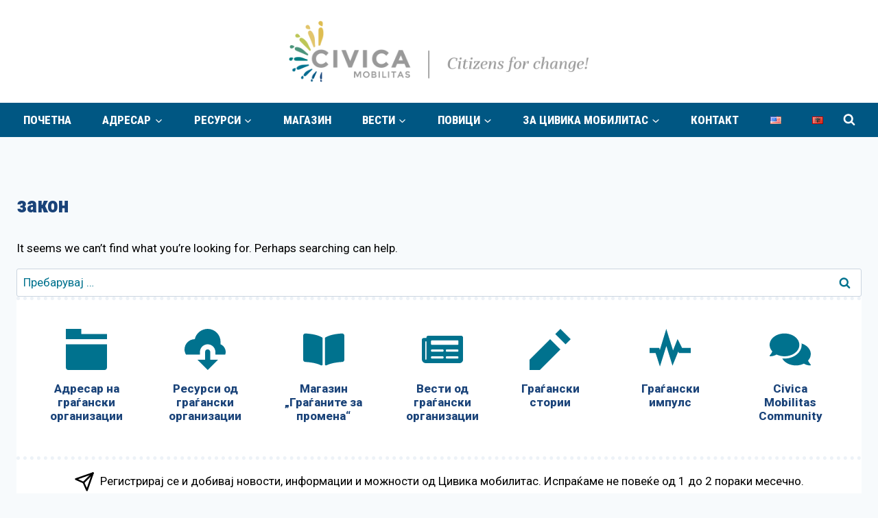

--- FILE ---
content_type: text/html; charset=UTF-8
request_url: https://civicamobilitas.mk/tag/zakon/
body_size: 29079
content:
<!doctype html><html lang="mk-MK" class="no-js" itemtype="https://schema.org/Blog" itemscope><head><meta charset="UTF-8"><meta name="viewport" content="width=device-width, initial-scale=1, minimum-scale=1"><title>закон &#8211; Civica Mobilitas</title><meta name='robots' content='max-image-preview:large, noindex, follow' /><meta property="og:title" content="закон &#8211; Civica Mobilitas"><meta property="og:type" content="website"><meta property="og:image" content="https://civicamobilitas.mk/wp-content/uploads/2024/11/civica-mobilitas-frontpage-featured.png"><meta property="og:image:width" content="1200"><meta property="og:image:height" content="630"><meta property="og:image:alt" content="Civica Mobilitas Frontpage Featured"><meta property="og:url" content="https://civicamobilitas.mk/tag/zakon/"><meta property="og:locale" content="mk_MK"><meta property="og:site_name" content="Civica Mobilitas"><meta name="twitter:card" content="summary_large_image"><meta name="twitter:image" content="https://civicamobilitas.mk/wp-content/uploads/2024/11/civica-mobilitas-frontpage-featured.png"><link rel="alternate" type="application/rss+xml" title="Civica Mobilitas &raquo; Фид" href="https://civicamobilitas.mk/feed/" /><link rel="alternate" type="application/rss+xml" title="Civica Mobilitas &raquo; фидови за коментари" href="https://civicamobilitas.mk/comments/feed/" /> <script defer src="[data-uri]"></script> <link rel="alternate" type="application/rss+xml" title="Civica Mobilitas &raquo; закон Фид за ознаки" href="https://civicamobilitas.mk/tag/zakon/feed/" /><style id='wp-img-auto-sizes-contain-inline-css'>img:is([sizes=auto i],[sizes^="auto," i]){contain-intrinsic-size:3000px 1500px}</style><link rel='stylesheet' id='wpra-lightbox-css' href='https://civicamobilitas.mk/wp-content/cache/autoptimize/css/autoptimize_single_ffd067ce431c3a450435b2276d8a7bbf.css?ver=1.4.33' media='all' /><link rel='stylesheet' id='kadence-blocks-rowlayout-css' href='https://civicamobilitas.mk/wp-content/cache/autoptimize/css/autoptimize_single_af73b0ba42fe00f9f6a2a2e9ea7d0f2c.css?ver=3.5.31' media='all' /><link rel='stylesheet' id='kadence-blocks-column-css' href='https://civicamobilitas.mk/wp-content/cache/autoptimize/css/autoptimize_single_549fc2a5d8e380a1180a79efd5af0dd0.css?ver=3.5.31' media='all' /><style id='kadence-blocks-advancedheading-inline-css'>.wp-block-kadence-advancedheading mark{background:0 0;border-style:solid;border-width:0}.wp-block-kadence-advancedheading mark.kt-highlight{color:#f76a0c}.kb-adv-heading-icon{display:inline-flex;justify-content:center;align-items:center}.is-layout-constrained>.kb-advanced-heading-link{display:block}.single-content .kadence-advanced-heading-wrapper h1,.single-content .kadence-advanced-heading-wrapper h2,.single-content .kadence-advanced-heading-wrapper h3,.single-content .kadence-advanced-heading-wrapper h4,.single-content .kadence-advanced-heading-wrapper h5,.single-content .kadence-advanced-heading-wrapper h6{margin:1.5em 0 .5em}.single-content .kadence-advanced-heading-wrapper+*{margin-top:0}.kb-screen-reader-text{position:absolute;width:1px;height:1px;padding:0;margin:-1px;overflow:hidden;clip:rect(0,0,0,0)}</style><link rel='stylesheet' id='kadence-blocks-infobox-css' href='https://civicamobilitas.mk/wp-content/cache/autoptimize/css/autoptimize_single_9fadd1c1318717b570f88180b0551dc3.css?ver=3.5.31' media='all' /><style id='wp-block-library-inline-css'>:root{--wp-block-synced-color:#7a00df;--wp-block-synced-color--rgb:122,0,223;--wp-bound-block-color:var(--wp-block-synced-color);--wp-editor-canvas-background:#ddd;--wp-admin-theme-color:#007cba;--wp-admin-theme-color--rgb:0,124,186;--wp-admin-theme-color-darker-10:#006ba1;--wp-admin-theme-color-darker-10--rgb:0,107,160.5;--wp-admin-theme-color-darker-20:#005a87;--wp-admin-theme-color-darker-20--rgb:0,90,135;--wp-admin-border-width-focus:2px}@media (min-resolution:192dpi){:root{--wp-admin-border-width-focus:1.5px}}.wp-element-button{cursor:pointer}:root .has-very-light-gray-background-color{background-color:#eee}:root .has-very-dark-gray-background-color{background-color:#313131}:root .has-very-light-gray-color{color:#eee}:root .has-very-dark-gray-color{color:#313131}:root .has-vivid-green-cyan-to-vivid-cyan-blue-gradient-background{background:linear-gradient(135deg,#00d084,#0693e3)}:root .has-purple-crush-gradient-background{background:linear-gradient(135deg,#34e2e4,#4721fb 50%,#ab1dfe)}:root .has-hazy-dawn-gradient-background{background:linear-gradient(135deg,#faaca8,#dad0ec)}:root .has-subdued-olive-gradient-background{background:linear-gradient(135deg,#fafae1,#67a671)}:root .has-atomic-cream-gradient-background{background:linear-gradient(135deg,#fdd79a,#004a59)}:root .has-nightshade-gradient-background{background:linear-gradient(135deg,#330968,#31cdcf)}:root .has-midnight-gradient-background{background:linear-gradient(135deg,#020381,#2874fc)}:root{--wp--preset--font-size--normal:16px;--wp--preset--font-size--huge:42px}.has-regular-font-size{font-size:1em}.has-larger-font-size{font-size:2.625em}.has-normal-font-size{font-size:var(--wp--preset--font-size--normal)}.has-huge-font-size{font-size:var(--wp--preset--font-size--huge)}.has-text-align-center{text-align:center}.has-text-align-left{text-align:left}.has-text-align-right{text-align:right}.has-fit-text{white-space:nowrap !important}#end-resizable-editor-section{display:none}.aligncenter{clear:both}.items-justified-left{justify-content:flex-start}.items-justified-center{justify-content:center}.items-justified-right{justify-content:flex-end}.items-justified-space-between{justify-content:space-between}.screen-reader-text{border:0;clip-path:inset(50%);height:1px;margin:-1px;overflow:hidden;padding:0;position:absolute;width:1px;word-wrap:normal !important}.screen-reader-text:focus{background-color:#ddd;clip-path:none;color:#444;display:block;font-size:1em;height:auto;left:5px;line-height:normal;padding:15px 23px 14px;text-decoration:none;top:5px;width:auto;z-index:100000}html :where(.has-border-color){border-style:solid}html :where([style*=border-top-color]){border-top-style:solid}html :where([style*=border-right-color]){border-right-style:solid}html :where([style*=border-bottom-color]){border-bottom-style:solid}html :where([style*=border-left-color]){border-left-style:solid}html :where([style*=border-width]){border-style:solid}html :where([style*=border-top-width]){border-top-style:solid}html :where([style*=border-right-width]){border-right-style:solid}html :where([style*=border-bottom-width]){border-bottom-style:solid}html :where([style*=border-left-width]){border-left-style:solid}html :where(img[class*=wp-image-]){height:auto;max-width:100%}:where(figure){margin:0 0 1em}html :where(.is-position-sticky){--wp-admin--admin-bar--position-offset:var(--wp-admin--admin-bar--height,0px)}@media screen and (max-width:600px){html :where(.is-position-sticky){--wp-admin--admin-bar--position-offset:0px}}</style><style id='global-styles-inline-css'>:root{--wp--preset--aspect-ratio--square:1;--wp--preset--aspect-ratio--4-3:4/3;--wp--preset--aspect-ratio--3-4:3/4;--wp--preset--aspect-ratio--3-2:3/2;--wp--preset--aspect-ratio--2-3:2/3;--wp--preset--aspect-ratio--16-9:16/9;--wp--preset--aspect-ratio--9-16:9/16;--wp--preset--color--black:#000;--wp--preset--color--cyan-bluish-gray:#abb8c3;--wp--preset--color--white:#fff;--wp--preset--color--pale-pink:#f78da7;--wp--preset--color--vivid-red:#cf2e2e;--wp--preset--color--luminous-vivid-orange:#ff6900;--wp--preset--color--luminous-vivid-amber:#fcb900;--wp--preset--color--light-green-cyan:#7bdcb5;--wp--preset--color--vivid-green-cyan:#00d084;--wp--preset--color--pale-cyan-blue:#8ed1fc;--wp--preset--color--vivid-cyan-blue:#0693e3;--wp--preset--color--vivid-purple:#9b51e0;--wp--preset--color--theme-palette-1:var(--global-palette1);--wp--preset--color--theme-palette-2:var(--global-palette2);--wp--preset--color--theme-palette-3:var(--global-palette3);--wp--preset--color--theme-palette-4:var(--global-palette4);--wp--preset--color--theme-palette-5:var(--global-palette5);--wp--preset--color--theme-palette-6:var(--global-palette6);--wp--preset--color--theme-palette-7:var(--global-palette7);--wp--preset--color--theme-palette-8:var(--global-palette8);--wp--preset--color--theme-palette-9:var(--global-palette9);--wp--preset--color--theme-palette-10:var(--global-palette10);--wp--preset--color--theme-palette-11:var(--global-palette11);--wp--preset--color--theme-palette-12:var(--global-palette12);--wp--preset--color--theme-palette-13:var(--global-palette13);--wp--preset--color--theme-palette-14:var(--global-palette14);--wp--preset--color--theme-palette-15:var(--global-palette15);--wp--preset--gradient--vivid-cyan-blue-to-vivid-purple:linear-gradient(135deg,#0693e3 0%,#9b51e0 100%);--wp--preset--gradient--light-green-cyan-to-vivid-green-cyan:linear-gradient(135deg,#7adcb4 0%,#00d082 100%);--wp--preset--gradient--luminous-vivid-amber-to-luminous-vivid-orange:linear-gradient(135deg,#fcb900 0%,#ff6900 100%);--wp--preset--gradient--luminous-vivid-orange-to-vivid-red:linear-gradient(135deg,#ff6900 0%,#cf2e2e 100%);--wp--preset--gradient--very-light-gray-to-cyan-bluish-gray:linear-gradient(135deg,#eee 0%,#a9b8c3 100%);--wp--preset--gradient--cool-to-warm-spectrum:linear-gradient(135deg,#4aeadc 0%,#9778d1 20%,#cf2aba 40%,#ee2c82 60%,#fb6962 80%,#fef84c 100%);--wp--preset--gradient--blush-light-purple:linear-gradient(135deg,#ffceec 0%,#9896f0 100%);--wp--preset--gradient--blush-bordeaux:linear-gradient(135deg,#fecda5 0%,#fe2d2d 50%,#6b003e 100%);--wp--preset--gradient--luminous-dusk:linear-gradient(135deg,#ffcb70 0%,#c751c0 50%,#4158d0 100%);--wp--preset--gradient--pale-ocean:linear-gradient(135deg,#fff5cb 0%,#b6e3d4 50%,#33a7b5 100%);--wp--preset--gradient--electric-grass:linear-gradient(135deg,#caf880 0%,#71ce7e 100%);--wp--preset--gradient--midnight:linear-gradient(135deg,#020381 0%,#2874fc 100%);--wp--preset--font-size--small:var(--global-font-size-small);--wp--preset--font-size--medium:var(--global-font-size-medium);--wp--preset--font-size--large:var(--global-font-size-large);--wp--preset--font-size--x-large:42px;--wp--preset--font-size--larger:var(--global-font-size-larger);--wp--preset--font-size--xxlarge:var(--global-font-size-xxlarge);--wp--preset--spacing--20:.44rem;--wp--preset--spacing--30:.67rem;--wp--preset--spacing--40:1rem;--wp--preset--spacing--50:1.5rem;--wp--preset--spacing--60:2.25rem;--wp--preset--spacing--70:3.38rem;--wp--preset--spacing--80:5.06rem;--wp--preset--shadow--natural:6px 6px 9px rgba(0,0,0,.2);--wp--preset--shadow--deep:12px 12px 50px rgba(0,0,0,.4);--wp--preset--shadow--sharp:6px 6px 0px rgba(0,0,0,.2);--wp--preset--shadow--outlined:6px 6px 0px -3px #fff,6px 6px #000;--wp--preset--shadow--crisp:6px 6px 0px #000}:where(.is-layout-flex){gap:.5em}:where(.is-layout-grid){gap:.5em}body .is-layout-flex{display:flex}.is-layout-flex{flex-wrap:wrap;align-items:center}.is-layout-flex>:is(*,div){margin:0}body .is-layout-grid{display:grid}.is-layout-grid>:is(*,div){margin:0}:where(.wp-block-columns.is-layout-flex){gap:2em}:where(.wp-block-columns.is-layout-grid){gap:2em}:where(.wp-block-post-template.is-layout-flex){gap:1.25em}:where(.wp-block-post-template.is-layout-grid){gap:1.25em}.has-black-color{color:var(--wp--preset--color--black) !important}.has-cyan-bluish-gray-color{color:var(--wp--preset--color--cyan-bluish-gray) !important}.has-white-color{color:var(--wp--preset--color--white) !important}.has-pale-pink-color{color:var(--wp--preset--color--pale-pink) !important}.has-vivid-red-color{color:var(--wp--preset--color--vivid-red) !important}.has-luminous-vivid-orange-color{color:var(--wp--preset--color--luminous-vivid-orange) !important}.has-luminous-vivid-amber-color{color:var(--wp--preset--color--luminous-vivid-amber) !important}.has-light-green-cyan-color{color:var(--wp--preset--color--light-green-cyan) !important}.has-vivid-green-cyan-color{color:var(--wp--preset--color--vivid-green-cyan) !important}.has-pale-cyan-blue-color{color:var(--wp--preset--color--pale-cyan-blue) !important}.has-vivid-cyan-blue-color{color:var(--wp--preset--color--vivid-cyan-blue) !important}.has-vivid-purple-color{color:var(--wp--preset--color--vivid-purple) !important}.has-black-background-color{background-color:var(--wp--preset--color--black) !important}.has-cyan-bluish-gray-background-color{background-color:var(--wp--preset--color--cyan-bluish-gray) !important}.has-white-background-color{background-color:var(--wp--preset--color--white) !important}.has-pale-pink-background-color{background-color:var(--wp--preset--color--pale-pink) !important}.has-vivid-red-background-color{background-color:var(--wp--preset--color--vivid-red) !important}.has-luminous-vivid-orange-background-color{background-color:var(--wp--preset--color--luminous-vivid-orange) !important}.has-luminous-vivid-amber-background-color{background-color:var(--wp--preset--color--luminous-vivid-amber) !important}.has-light-green-cyan-background-color{background-color:var(--wp--preset--color--light-green-cyan) !important}.has-vivid-green-cyan-background-color{background-color:var(--wp--preset--color--vivid-green-cyan) !important}.has-pale-cyan-blue-background-color{background-color:var(--wp--preset--color--pale-cyan-blue) !important}.has-vivid-cyan-blue-background-color{background-color:var(--wp--preset--color--vivid-cyan-blue) !important}.has-vivid-purple-background-color{background-color:var(--wp--preset--color--vivid-purple) !important}.has-black-border-color{border-color:var(--wp--preset--color--black) !important}.has-cyan-bluish-gray-border-color{border-color:var(--wp--preset--color--cyan-bluish-gray) !important}.has-white-border-color{border-color:var(--wp--preset--color--white) !important}.has-pale-pink-border-color{border-color:var(--wp--preset--color--pale-pink) !important}.has-vivid-red-border-color{border-color:var(--wp--preset--color--vivid-red) !important}.has-luminous-vivid-orange-border-color{border-color:var(--wp--preset--color--luminous-vivid-orange) !important}.has-luminous-vivid-amber-border-color{border-color:var(--wp--preset--color--luminous-vivid-amber) !important}.has-light-green-cyan-border-color{border-color:var(--wp--preset--color--light-green-cyan) !important}.has-vivid-green-cyan-border-color{border-color:var(--wp--preset--color--vivid-green-cyan) !important}.has-pale-cyan-blue-border-color{border-color:var(--wp--preset--color--pale-cyan-blue) !important}.has-vivid-cyan-blue-border-color{border-color:var(--wp--preset--color--vivid-cyan-blue) !important}.has-vivid-purple-border-color{border-color:var(--wp--preset--color--vivid-purple) !important}.has-vivid-cyan-blue-to-vivid-purple-gradient-background{background:var(--wp--preset--gradient--vivid-cyan-blue-to-vivid-purple) !important}.has-light-green-cyan-to-vivid-green-cyan-gradient-background{background:var(--wp--preset--gradient--light-green-cyan-to-vivid-green-cyan) !important}.has-luminous-vivid-amber-to-luminous-vivid-orange-gradient-background{background:var(--wp--preset--gradient--luminous-vivid-amber-to-luminous-vivid-orange) !important}.has-luminous-vivid-orange-to-vivid-red-gradient-background{background:var(--wp--preset--gradient--luminous-vivid-orange-to-vivid-red) !important}.has-very-light-gray-to-cyan-bluish-gray-gradient-background{background:var(--wp--preset--gradient--very-light-gray-to-cyan-bluish-gray) !important}.has-cool-to-warm-spectrum-gradient-background{background:var(--wp--preset--gradient--cool-to-warm-spectrum) !important}.has-blush-light-purple-gradient-background{background:var(--wp--preset--gradient--blush-light-purple) !important}.has-blush-bordeaux-gradient-background{background:var(--wp--preset--gradient--blush-bordeaux) !important}.has-luminous-dusk-gradient-background{background:var(--wp--preset--gradient--luminous-dusk) !important}.has-pale-ocean-gradient-background{background:var(--wp--preset--gradient--pale-ocean) !important}.has-electric-grass-gradient-background{background:var(--wp--preset--gradient--electric-grass) !important}.has-midnight-gradient-background{background:var(--wp--preset--gradient--midnight) !important}.has-small-font-size{font-size:var(--wp--preset--font-size--small) !important}.has-medium-font-size{font-size:var(--wp--preset--font-size--medium) !important}.has-large-font-size{font-size:var(--wp--preset--font-size--large) !important}.has-x-large-font-size{font-size:var(--wp--preset--font-size--x-large) !important}</style><style id='core-block-supports-inline-css'></style><style id='classic-theme-styles-inline-css'>.wp-block-button__link{color:#fff;background-color:#32373c;border-radius:9999px;box-shadow:none;text-decoration:none;padding:calc(0.667em + 2px) calc(1.333em + 2px);font-size:1.125em}.wp-block-file__button{background:#32373c;color:#fff;text-decoration:none}</style><link rel='stylesheet' id='kadence-global-css' href='https://civicamobilitas.mk/wp-content/themes/kadence/assets/css/global.min.css?ver=1768307691' media='all' /><style id='kadence-global-inline-css'>:root{--global-palette1:#4a927b;--global-palette2:#bbc556;--global-palette3:#1a4379;--global-palette4:#005783;--global-palette5:#006a8f;--global-palette6:#00728e;--global-palette7:#edf2f7;--global-palette8:#f7fafc;--global-palette9:#fff;--global-palette10:oklch(from var(--global-palette1) calc(l + 0.10 * (1 - l)) calc(c * 1.00) calc(h + 180) / 100%);--global-palette11:#13612e;--global-palette12:#1159af;--global-palette13:#b82105;--global-palette14:#f7630c;--global-palette15:#f5a524;--global-palette9rgb:255,255,255;--global-palette-highlight:var(--global-palette1);--global-palette-highlight-alt:var(--global-palette2);--global-palette-highlight-alt2:var(--global-palette9);--global-palette-btn-bg:var(--global-palette1);--global-palette-btn-bg-hover:var(--global-palette2);--global-palette-btn:var(--global-palette9);--global-palette-btn-hover:var(--global-palette9);--global-palette-btn-sec-bg:var(--global-palette7);--global-palette-btn-sec-bg-hover:var(--global-palette2);--global-palette-btn-sec:var(--global-palette3);--global-palette-btn-sec-hover:var(--global-palette9);--global-body-font-family:Roboto,sans-serif;--global-heading-font-family:'Roboto Condensed',sans-serif;--global-primary-nav-font-family:var(--global-heading-font-family,inherit);--global-fallback-font:sans-serif;--global-display-fallback-font:sans-serif;--global-content-width:1290px;--global-content-wide-width:calc(1290px + 230px);--global-content-narrow-width:842px;--global-content-edge-padding:1.5rem;--global-content-boxed-padding:2rem;--global-calc-content-width:calc(1290px - var(--global-content-edge-padding) - var(--global-content-edge-padding) );--wp--style--global--content-size:var(--global-calc-content-width)}.wp-site-blocks{--global-vw:calc( 100vw - ( 0.5 * var(--scrollbar-offset)))}body{background:var(--global-palette8)}body,input,select,optgroup,textarea{font-style:normal;font-weight:400;font-size:17px;line-height:1.5;font-family:var(--global-body-font-family);color:#000}.content-bg,body.content-style-unboxed .site{background:var(--global-palette9)}h1,h2,h3,h4,h5,h6{font-family:var(--global-heading-font-family)}h1{font-style:normal;font-weight:800;font-size:32px;line-height:1.2;color:var(--global-palette3)}h2{font-style:normal;font-weight:800;font-size:28px;line-height:1.5;color:var(--global-palette3)}h3{font-style:normal;font-weight:800;font-size:24px;line-height:1.2;color:var(--global-palette4)}h4{font-style:normal;font-weight:800;font-size:22px;line-height:1.5;color:var(--global-palette4)}h5{font-style:normal;font-weight:800;font-size:20px;line-height:1.5;color:var(--global-palette4)}h6{font-style:normal;font-weight:800;font-size:18px;line-height:1.5;color:var(--global-palette5)}.entry-hero .kadence-breadcrumbs{max-width:1290px}.site-container,.site-header-row-layout-contained,.site-footer-row-layout-contained,.entry-hero-layout-contained,.comments-area,.alignfull>.wp-block-cover__inner-container,.alignwide>.wp-block-cover__inner-container{max-width:var(--global-content-width)}.content-width-narrow .content-container.site-container,.content-width-narrow .hero-container.site-container{max-width:var(--global-content-narrow-width)}@media all and (min-width:1520px){.wp-site-blocks .content-container .alignwide{margin-left:-115px;margin-right:-115px;width:unset;max-width:unset}}@media all and (min-width:1102px){.content-width-narrow .wp-site-blocks .content-container .alignwide{margin-left:-130px;margin-right:-130px;width:unset;max-width:unset}}.content-style-boxed .wp-site-blocks .entry-content .alignwide{margin-left:calc( -1 * var( --global-content-boxed-padding ) );margin-right:calc( -1 * var( --global-content-boxed-padding ) )}.content-area{margin-top:5rem;margin-bottom:5rem}@media all and (max-width:1024px){.content-area{margin-top:3rem;margin-bottom:3rem}}@media all and (max-width:767px){.content-area{margin-top:2rem;margin-bottom:2rem}}@media all and (max-width:1024px){:root{--global-content-boxed-padding:2rem}}@media all and (max-width:767px){:root{--global-content-boxed-padding:1.5rem}}.entry-content-wrap{padding:2rem}@media all and (max-width:1024px){.entry-content-wrap{padding:2rem}}@media all and (max-width:767px){.entry-content-wrap{padding:1.5rem}}.entry.single-entry{box-shadow:0px 15px 15px -10px rgba(0,0,0,.05)}.entry.loop-entry{box-shadow:0px 15px 15px -10px rgba(0,0,0,.05)}.loop-entry .entry-content-wrap{padding:2rem}@media all and (max-width:1024px){.loop-entry .entry-content-wrap{padding:2rem}}@media all and (max-width:767px){.loop-entry .entry-content-wrap{padding:1.5rem}}button,.button,.wp-block-button__link,input[type=button],input[type=reset],input[type=submit],.fl-button,.elementor-button-wrapper .elementor-button,.wc-block-components-checkout-place-order-button,.wc-block-cart__submit{box-shadow:0px 0px 0px -7px rgba(0,0,0,0)}button:hover,button:focus,button:active,.button:hover,.button:focus,.button:active,.wp-block-button__link:hover,.wp-block-button__link:focus,.wp-block-button__link:active,input[type=button]:hover,input[type=button]:focus,input[type=button]:active,input[type=reset]:hover,input[type=reset]:focus,input[type=reset]:active,input[type=submit]:hover,input[type=submit]:focus,input[type=submit]:active,.elementor-button-wrapper .elementor-button:hover,.elementor-button-wrapper .elementor-button:focus,.elementor-button-wrapper .elementor-button:active,.wc-block-cart__submit:hover{box-shadow:0px 15px 25px -7px rgba(0,0,0,.1)}.kb-button.kb-btn-global-outline.kb-btn-global-inherit{padding-top:calc(px - 2px);padding-right:calc(px - 2px);padding-bottom:calc(px - 2px);padding-left:calc(px - 2px)}@media all and (min-width:1025px){.transparent-header .entry-hero .entry-hero-container-inner{padding-top:calc(150px + 50px)}}@media all and (max-width:1024px){.mobile-transparent-header .entry-hero .entry-hero-container-inner{padding-top:150px}}@media all and (max-width:767px){.mobile-transparent-header .entry-hero .entry-hero-container-inner{padding-top:100px}}.entry-author-style-center{padding-top:var(--global-md-spacing);border-top:1px solid var(--global-gray-500)}.entry-author-style-center .entry-author-avatar,.entry-meta .author-avatar{display:none}.entry-author-style-normal .entry-author-profile{padding-left:0}#comments .comment-meta{margin-left:0}.entry-hero.post-archive-hero-section .entry-header{min-height:150px}.loop-entry.type-post h2.entry-title{font-style:normal;font-size:20px;line-height:1.4;color:var(--global-palette4)}body.social-brand-colors .social-show-brand-hover .social-link-facebook:not(.ignore-brand):not(.skip):not(.ignore):hover,body.social-brand-colors .social-show-brand-until .social-link-facebook:not(:hover):not(.skip):not(.ignore),body.social-brand-colors .social-show-brand-always .social-link-facebook:not(.ignore-brand):not(.skip):not(.ignore){background:#3b5998}body.social-brand-colors .social-show-brand-hover.social-style-outline .social-link-facebook:not(.ignore-brand):not(.skip):not(.ignore):hover,body.social-brand-colors .social-show-brand-until.social-style-outline .social-link-facebook:not(:hover):not(.skip):not(.ignore),body.social-brand-colors .social-show-brand-always.social-style-outline .social-link-facebook:not(.ignore-brand):not(.skip):not(.ignore){color:#3b5998}body.social-brand-colors .social-show-brand-hover .social-link-facebook_group:not(.ignore-brand):not(.skip):not(.ignore):hover,body.social-brand-colors .social-show-brand-until .social-link-facebook_group:not(:hover):not(.skip):not(.ignore),body.social-brand-colors .social-show-brand-always .social-link-facebook_group:not(.ignore-brand):not(.skip):not(.ignore){background:#3b5998}body.social-brand-colors .social-show-brand-hover.social-style-outline .social-link-facebook_group:not(.ignore-brand):not(.skip):not(.ignore):hover,body.social-brand-colors .social-show-brand-until.social-style-outline .social-link-facebook_group:not(:hover):not(.skip):not(.ignore),body.social-brand-colors .social-show-brand-always.social-style-outline .social-link-facebook_group:not(.ignore-brand):not(.skip):not(.ignore){color:#3b5998}body.social-brand-colors .social-show-brand-hover .social-link-youtube:not(.ignore-brand):not(.skip):not(.ignore):hover,body.social-brand-colors .social-show-brand-until .social-link-youtube:not(:hover):not(.skip):not(.ignore),body.social-brand-colors .social-show-brand-always .social-link-youtube:not(.ignore-brand):not(.skip):not(.ignore){background:#f33}body.social-brand-colors .social-show-brand-hover.social-style-outline .social-link-youtube:not(.ignore-brand):not(.skip):not(.ignore):hover,body.social-brand-colors .social-show-brand-until.social-style-outline .social-link-youtube:not(:hover):not(.skip):not(.ignore),body.social-brand-colors .social-show-brand-always.social-style-outline .social-link-youtube:not(.ignore-brand):not(.skip):not(.ignore){color:#f33}body.social-brand-colors .social-show-brand-hover .social-link-email:not(.ignore-brand):not(.skip):not(.ignore):hover,body.social-brand-colors .social-show-brand-until .social-link-email:not(:hover):not(.skip):not(.ignore),body.social-brand-colors .social-show-brand-always .social-link-email:not(.ignore-brand):not(.skip):not(.ignore){background:#181818}body.social-brand-colors .social-show-brand-hover.social-style-outline .social-link-email:not(.ignore-brand):not(.skip):not(.ignore):hover,body.social-brand-colors .social-show-brand-until.social-style-outline .social-link-email:not(:hover):not(.skip):not(.ignore),body.social-brand-colors .social-show-brand-always.social-style-outline .social-link-email:not(.ignore-brand):not(.skip):not(.ignore){color:#181818}@media all and (max-width:1024px){.mobile-transparent-header #masthead{position:absolute;left:0;right:0;z-index:100}.kadence-scrollbar-fixer.mobile-transparent-header #masthead{right:var(--scrollbar-offset,0)}.mobile-transparent-header #masthead,.mobile-transparent-header .site-top-header-wrap .site-header-row-container-inner,.mobile-transparent-header .site-main-header-wrap .site-header-row-container-inner,.mobile-transparent-header .site-bottom-header-wrap .site-header-row-container-inner{background:0 0}.site-header-row-tablet-layout-fullwidth,.site-header-row-tablet-layout-standard{padding:0}}@media all and (min-width:1025px){.transparent-header #masthead{position:absolute;left:0;right:0;z-index:100}.transparent-header.kadence-scrollbar-fixer #masthead{right:var(--scrollbar-offset,0)}.transparent-header #masthead,.transparent-header .site-top-header-wrap .site-header-row-container-inner,.transparent-header .site-main-header-wrap .site-header-row-container-inner,.transparent-header .site-bottom-header-wrap .site-header-row-container-inner{background:0 0}}.site-branding a.brand img{max-width:450px}.site-branding a.brand img.svg-logo-image{width:450px}@media all and (max-width:1024px){.site-branding a.brand img{max-width:300px}.site-branding a.brand img.svg-logo-image{width:300px}}@media all and (max-width:767px){.site-branding a.brand img{max-width:150px}.site-branding a.brand img.svg-logo-image{width:150px}}.site-branding{padding:0}#masthead,#masthead .kadence-sticky-header.item-is-fixed:not(.item-at-start):not(.site-header-row-container):not(.site-main-header-wrap),#masthead .kadence-sticky-header.item-is-fixed:not(.item-at-start)>.site-header-row-container-inner{background:#fff}.site-main-header-inner-wrap{min-height:150px}@media all and (max-width:767px){.site-main-header-inner-wrap{min-height:100px}}.site-bottom-header-wrap .site-header-row-container-inner{background:var(--global-palette4)}.site-bottom-header-inner-wrap{min-height:50px}.header-navigation[class*=header-navigation-style-underline] .header-menu-container.primary-menu-container>ul>li>a:after{width:calc( 100% - 1.2em)}.main-navigation .primary-menu-container>ul>li.menu-item>a{padding-left:calc(1.2em / 2);padding-right:calc(1.2em / 2);padding-top:.6em;padding-bottom:.6em;color:var(--global-palette9)}.main-navigation .primary-menu-container>ul>li.menu-item .dropdown-nav-special-toggle{right:calc(1.2em / 2)}.main-navigation .primary-menu-container>ul li.menu-item>a{font-style:normal;font-weight:700;font-size:17px;font-family:var(--global-primary-nav-font-family);text-transform:uppercase}.main-navigation .primary-menu-container>ul>li.menu-item>a:hover{color:#bbc556}.main-navigation .primary-menu-container>ul>li.menu-item.current-menu-item>a{color:#bbc556}.header-navigation .header-menu-container ul ul.sub-menu,.header-navigation .header-menu-container ul ul.submenu{background:#4a927b;box-shadow:0px 2px 13px 0px rgba(0,0,0,.1)}.header-navigation .header-menu-container ul ul li.menu-item,.header-menu-container ul.menu>li.kadence-menu-mega-enabled>ul>li.menu-item>a{border-bottom:1px solid rgba(255,255,255,.1);border-radius:0}.header-navigation .header-menu-container ul ul li.menu-item>a{width:200px;padding-top:1em;padding-bottom:1em;color:var(--global-palette8);font-style:normal;font-size:13px}.header-navigation .header-menu-container ul ul li.menu-item>a:hover{color:var(--global-palette9);background:#006a8f;border-radius:0}.header-navigation .header-menu-container ul ul li.menu-item.current-menu-item>a{color:var(--global-palette9);background:#007c80;border-radius:0}.mobile-toggle-open-container .menu-toggle-open,.mobile-toggle-open-container .menu-toggle-open:focus{color:var(--global-palette5);padding:.4em .6em;font-size:14px}.mobile-toggle-open-container .menu-toggle-open.menu-toggle-style-bordered{border:1px solid currentColor}.mobile-toggle-open-container .menu-toggle-open .menu-toggle-icon{font-size:20px}.mobile-toggle-open-container .menu-toggle-open:hover,.mobile-toggle-open-container .menu-toggle-open:focus-visible{color:var(--global-palette-highlight)}.mobile-navigation ul li{font-size:14px}.mobile-navigation ul li a{padding-top:1em;padding-bottom:1em}.mobile-navigation ul li>a,.mobile-navigation ul li.menu-item-has-children>.drawer-nav-drop-wrap{color:var(--global-palette8)}.mobile-navigation ul li>a:hover,.mobile-navigation ul li.menu-item-has-children>.drawer-nav-drop-wrap:hover{color:var(--global-palette2)}.mobile-navigation ul li.current-menu-item>a,.mobile-navigation ul li.current-menu-item.menu-item-has-children>.drawer-nav-drop-wrap{color:var(--global-palette2)}.mobile-navigation ul li.menu-item-has-children .drawer-nav-drop-wrap,.mobile-navigation ul li:not(.menu-item-has-children) a{border-bottom:1px solid rgba(255,255,255,.1)}.mobile-navigation:not(.drawer-navigation-parent-toggle-true) ul li.menu-item-has-children .drawer-nav-drop-wrap button{border-left:1px solid rgba(255,255,255,.1)}#mobile-drawer .drawer-inner,#mobile-drawer.popup-drawer-layout-fullwidth.popup-drawer-animation-slice .pop-portion-bg,#mobile-drawer.popup-drawer-layout-fullwidth.popup-drawer-animation-slice.pop-animated.show-drawer .drawer-inner{background:var(--global-palette3)}#mobile-drawer .drawer-header .drawer-toggle{padding:.6em .15em;font-size:24px}.search-toggle-open-container .search-toggle-open{color:var(--global-palette9)}.search-toggle-open-container .search-toggle-open.search-toggle-style-bordered{border:1px solid currentColor}.search-toggle-open-container .search-toggle-open .search-toggle-icon{font-size:1em}.search-toggle-open-container .search-toggle-open:hover,.search-toggle-open-container .search-toggle-open:focus{color:var(--global-palette2)}#search-drawer .drawer-inner{background:var(--global-palette3)}.site-middle-footer-wrap .site-footer-row-container-inner{background:var(--global-palette9);border-top:5px dotted var(--global-palette7)}.site-middle-footer-inner-wrap{min-height:250px;padding-top:10px;padding-bottom:10px;grid-column-gap:10px;grid-row-gap:10px}.site-middle-footer-inner-wrap .widget{margin-bottom:10px}.site-middle-footer-inner-wrap .site-footer-section:not(:last-child):after{right:calc(-10px / 2)}@media all and (max-width:767px){.site-middle-footer-inner-wrap{padding-top:20px;padding-bottom:20px;grid-column-gap:20px;grid-row-gap:20px}.site-middle-footer-inner-wrap .widget{margin-bottom:20px}.site-middle-footer-inner-wrap .site-footer-section:not(:last-child):after{right:calc(-20px / 2)}}.site-bottom-footer-inner-wrap{padding-top:20px;padding-bottom:20px;grid-column-gap:30px}.site-bottom-footer-inner-wrap .widget{margin-bottom:30px}.site-bottom-footer-inner-wrap .site-footer-section:not(:last-child):after{right:calc(-30px / 2)}.footer-social-wrap .footer-social-inner-wrap{font-size:1em;gap:1em}.site-footer .site-footer-wrap .site-footer-section .footer-social-wrap .footer-social-inner-wrap .social-button{border:2px none transparent;border-radius:3px}</style><link rel='stylesheet' id='kadence-simplelightbox-css-css' href='https://civicamobilitas.mk/wp-content/themes/kadence/assets/css/simplelightbox.min.css?ver=1768307691' media='all' /><link rel='stylesheet' id='kadence_share_css-css' href='https://civicamobilitas.mk/wp-content/cache/autoptimize/css/autoptimize_single_ff269cff488a25420fa296615cc46b94.css?ver=1.2.13' media='all' /><link rel='stylesheet' id='kadence-polylang-css' href='https://civicamobilitas.mk/wp-content/themes/kadence/assets/css/polylang.min.css?ver=1.4.3' media='all' /><style id='kadence-blocks-global-variables-inline-css'>:root{--global-kb-font-size-sm:clamp(.8rem,.73rem + .217vw,.9rem);--global-kb-font-size-md:clamp(1.1rem,.995rem + .326vw,1.25rem);--global-kb-font-size-lg:clamp(1.75rem,1.576rem + .543vw,2rem);--global-kb-font-size-xl:clamp(2.25rem,1.728rem + 1.63vw,3rem);--global-kb-font-size-xxl:clamp(2.5rem,1.456rem + 3.26vw,4rem);--global-kb-font-size-xxxl:clamp(2.75rem,.489rem + 7.065vw,6rem)}</style><style id='kadence_blocks_css-inline-css'>.kb-row-layout-id34098_c0cd36-6e>.kt-row-column-wrap{row-gap:var(--global-kb-gap-sm,1rem);padding-right:0;padding-left:0;grid-template-columns:minmax(0, 1fr)}.kb-row-layout-id34098_c0cd36-6e{border-top:5px dotted var(--global-palette7,#edf2f7)}@media all and (max-width:1024px){.kb-row-layout-id34098_c0cd36-6e{border-top:5px dotted var(--global-palette7,#edf2f7)}}@media all and (max-width:767px){.kb-row-layout-id34098_c0cd36-6e>.kt-row-column-wrap{grid-template-columns:minmax(0, 1fr)}.kb-row-layout-id34098_c0cd36-6e{border-top:5px dotted var(--global-palette7,#edf2f7)}}.kadence-column34098_2a0ed0-ed>.kt-inside-inner-col{padding-right:var(--global-kb-spacing-lg,3rem);padding-bottom:var(--global-kb-spacing-sm,1.5rem);padding-left:var(--global-kb-spacing-lg,3rem)}.kadence-column34098_2a0ed0-ed>.kt-inside-inner-col{column-gap:var(--global-kb-gap-sm,1rem)}.kadence-column34098_2a0ed0-ed>.kt-inside-inner-col{flex-direction:column}.kadence-column34098_2a0ed0-ed>.kt-inside-inner-col>.aligncenter{width:100%}.kadence-column34098_2a0ed0-ed>.kt-inside-inner-col{background-color:var(--global-palette9,#fff)}@media all and (max-width:1024px){.kadence-column34098_2a0ed0-ed>.kt-inside-inner-col{flex-direction:column;justify-content:center}}@media all and (max-width:767px){.kadence-column34098_2a0ed0-ed>.kt-inside-inner-col{flex-direction:column;justify-content:center}}.wp-block-kadence-advancedheading.kt-adv-heading34098_9b9771-d8,.wp-block-kadence-advancedheading.kt-adv-heading34098_9b9771-d8[data-kb-block=kb-adv-heading34098_9b9771-d8]{padding-right:0;padding-left:0;text-align:center}.wp-block-kadence-advancedheading.kt-adv-heading34098_9b9771-d8[data-kb-block=kb-adv-heading34098_9b9771-d8]{display:flex;gap:.25em;justify-content:center;align-items:center}.wp-block-kadence-advancedheading.kt-adv-heading34098_9b9771-d8[data-kb-block=kb-adv-heading34098_9b9771-d8] .kb-adv-heading-icon svg{width:1em;height:1em}.wp-block-kadence-advancedheading.kt-adv-heading34098_9b9771-d8[data-kb-block=kb-adv-heading34098_9b9771-d8] .kb-adv-heading-icon{font-size:30px;padding-right:var(--global-kb-spacing-xxs,.5rem)}.wp-block-kadence-advancedheading.kt-adv-heading34098_9b9771-d8 mark.kt-highlight,.wp-block-kadence-advancedheading.kt-adv-heading34098_9b9771-d8[data-kb-block=kb-adv-heading34098_9b9771-d8] mark.kt-highlight{-webkit-box-decoration-break:clone;box-decoration-break:clone}.wp-block-kadence-advancedheading.kt-adv-heading34098_9b9771-d8 img.kb-inline-image,.wp-block-kadence-advancedheading.kt-adv-heading34098_9b9771-d8[data-kb-block=kb-adv-heading34098_9b9771-d8] img.kb-inline-image{width:150px;display:inline-block}@media all and (max-width:767px){.wp-block-kadence-advancedheading.kt-adv-heading34098_9b9771-d8,.wp-block-kadence-advancedheading.kt-adv-heading34098_9b9771-d8[data-kb-block=kb-adv-heading34098_9b9771-d8]{padding-bottom:0;text-align:left!important}.wp-block-kadence-advancedheading.kt-adv-heading34098_9b9771-d8[data-kb-block=kb-adv-heading34098_9b9771-d8]{justify-content:left}.wp-block-kadence-advancedheading.kt-adv-heading34098_9b9771-d8[data-kb-block=kb-adv-heading34098_9b9771-d8] .kb-adv-heading-icon{font-size:1px}}.kb-row-layout-id34220_ee57d0-53>.kt-row-column-wrap{column-gap:var(--global-kb-gap-none,0rem);row-gap:var(--global-kb-gap-sm,1rem);padding-top:var(--global-kb-spacing-xs,1rem);padding-right:var(--global-kb-spacing-sm,1.5rem);padding-bottom:var(--global-kb-spacing-xs,1rem);padding-left:var(--global-kb-spacing-sm,1.5rem);grid-template-columns:minmax(0, calc(57% - ((var(--global-kb-gap-none, 0rem ) * 1 )/2)))minmax(0, calc(43% - ((var(--global-kb-gap-none, 0rem ) * 1 )/2)))}.kb-row-layout-id34220_ee57d0-53{border-top:5px dotted var(--global-palette7,#edf2f7)}@media all and (max-width:1024px){.kb-row-layout-id34220_ee57d0-53>.kt-row-column-wrap{grid-template-columns:minmax(0, calc(57% - ((var(--global-kb-gap-none, 0rem ) * 1 )/2)))minmax(0, calc(43% - ((var(--global-kb-gap-none, 0rem ) * 1 )/2)))}}@media all and (max-width:1024px){.kb-row-layout-id34220_ee57d0-53{border-top:5px dotted var(--global-palette7,#edf2f7)}}@media all and (max-width:767px){.kb-row-layout-id34220_ee57d0-53>.kt-row-column-wrap{grid-template-columns:minmax(0, 1fr)}.kb-row-layout-id34220_ee57d0-53{border-top:5px dotted var(--global-palette7,#edf2f7)}}.kadence-column34220_d1e49d-a4>.kt-inside-inner-col{column-gap:var(--global-kb-gap-sm,1rem)}.kadence-column34220_d1e49d-a4>.kt-inside-inner-col{flex-direction:column}.kadence-column34220_d1e49d-a4>.kt-inside-inner-col>.aligncenter{width:100%}@media all and (max-width:1024px){.kadence-column34220_d1e49d-a4>.kt-inside-inner-col{flex-direction:column;justify-content:center}}@media all and (max-width:767px){.kadence-column34220_d1e49d-a4>.kt-inside-inner-col{flex-direction:column;justify-content:center}}.kb-row-layout-id34220_c8a782-6d>.kt-row-column-wrap{column-gap:var(--global-kb-gap-sm,1rem);row-gap:var(--global-kb-gap-sm,1rem);padding-right:0;padding-left:0}.kb-row-layout-id34220_c8a782-6d>.kt-row-column-wrap>div:not(.added-for-specificity){grid-column:initial}.kb-row-layout-id34220_c8a782-6d>.kt-row-column-wrap{grid-template-columns:repeat(4,minmax(0, 1fr))}@media all and (max-width:1024px){.kb-row-layout-id34220_c8a782-6d>.kt-row-column-wrap>div:not(.added-for-specificity){grid-column:initial}}@media all and (max-width:1024px){.kb-row-layout-id34220_c8a782-6d>.kt-row-column-wrap{grid-template-columns:repeat(4,minmax(0, 1fr))}}@media all and (max-width:767px){.kb-row-layout-id34220_c8a782-6d>.kt-row-column-wrap{column-gap:var(--global-kb-gap-sm,1rem);row-gap:var(--global-kb-gap-sm,1rem);grid-template-columns:repeat(2,minmax(0, 1fr))}.kb-row-layout-id34220_c8a782-6d>.kt-row-column-wrap>div:not(.added-for-specificity){grid-column:initial}}.kadence-column34220_7e7862-67>.kt-inside-inner-col{column-gap:var(--global-kb-gap-sm,1rem)}.kadence-column34220_7e7862-67>.kt-inside-inner-col{flex-direction:column}.kadence-column34220_7e7862-67>.kt-inside-inner-col>.aligncenter{width:100%}@media all and (max-width:1024px){.kadence-column34220_7e7862-67>.kt-inside-inner-col{flex-direction:column;justify-content:center}}@media all and (max-width:767px){.kadence-column34220_7e7862-67>.kt-inside-inner-col{flex-direction:column;justify-content:center}}.wp-block-kadence-column.kb-section-dir-horizontal>.kt-inside-inner-col>.kt-info-box34220_77db06-d3 .kt-blocks-info-box-link-wrap{max-width:unset}.kt-info-box34220_77db06-d3 .kt-blocks-info-box-link-wrap{background:var(--global-palette9,#fff)}.kt-info-box34220_77db06-d3 .kt-blocks-info-box-link-wrap:hover{border-top-left-radius:10px;border-top-right-radius:10px;border-bottom-right-radius:10px;border-bottom-left-radius:10px;background:var(--global-palette8,#f7fafc)}.kt-info-box34220_77db06-d3 .kadence-info-box-icon-container .kt-info-svg-icon,.kt-info-box34220_77db06-d3 .kt-info-svg-icon-flip,.kt-info-box34220_77db06-d3 .kt-blocks-info-box-number{font-size:60px}.kt-info-box34220_77db06-d3 .kt-blocks-info-box-media{color:var(--global-palette6,#718096);background:0 0;border-top-width:0;border-right-width:0;border-bottom-width:0;border-left-width:0;padding-top:10px;padding-right:10px;padding-bottom:10px;padding-left:10px}.kt-info-box34220_77db06-d3 .kt-blocks-info-box-media-container{margin-top:0;margin-right:15px;margin-bottom:0;margin-left:15px}.kt-info-box34220_77db06-d3 .kt-blocks-info-box-link-wrap:hover .kt-blocks-info-box-media{color:var(--global-palette3,#1a202c)}.kt-info-box34220_77db06-d3 .kt-infobox-textcontent p.kt-blocks-info-box-title{color:var(--global-palette3,#1a202c);line-height:20px;font-weight:800}.kt-info-box34220_77db06-d3 .kt-blocks-info-box-link-wrap:hover p.kt-blocks-info-box-title{color:var(--global-palette3,#1a202c)}.kadence-column34220_888a5d-41>.kt-inside-inner-col{column-gap:var(--global-kb-gap-sm,1rem)}.kadence-column34220_888a5d-41>.kt-inside-inner-col{flex-direction:column}.kadence-column34220_888a5d-41>.kt-inside-inner-col>.aligncenter{width:100%}@media all and (max-width:1024px){.kadence-column34220_888a5d-41>.kt-inside-inner-col{flex-direction:column;justify-content:center}}@media all and (max-width:767px){.kadence-column34220_888a5d-41>.kt-inside-inner-col{flex-direction:column;justify-content:center}}.wp-block-kadence-column.kb-section-dir-horizontal>.kt-inside-inner-col>.kt-info-box34220_4906c2-69 .kt-blocks-info-box-link-wrap{max-width:unset}.kt-info-box34220_4906c2-69 .kt-blocks-info-box-link-wrap{background:var(--global-palette9,#fff)}.kt-info-box34220_4906c2-69 .kt-blocks-info-box-link-wrap:hover{border-top-left-radius:10px;border-top-right-radius:10px;border-bottom-right-radius:10px;border-bottom-left-radius:10px;background:var(--global-palette8,#f7fafc)}.kt-info-box34220_4906c2-69 .kadence-info-box-icon-container .kt-info-svg-icon,.kt-info-box34220_4906c2-69 .kt-info-svg-icon-flip,.kt-info-box34220_4906c2-69 .kt-blocks-info-box-number{font-size:60px}.kt-info-box34220_4906c2-69 .kt-blocks-info-box-media{color:var(--global-palette6,#718096);background:0 0;border-top-width:0;border-right-width:0;border-bottom-width:0;border-left-width:0;padding-top:10px;padding-right:10px;padding-bottom:10px;padding-left:10px}.kt-info-box34220_4906c2-69 .kt-blocks-info-box-media-container{margin-top:0;margin-right:15px;margin-bottom:0;margin-left:15px}.kt-info-box34220_4906c2-69 .kt-blocks-info-box-link-wrap:hover .kt-blocks-info-box-media{color:var(--global-palette3,#1a202c)}.kt-info-box34220_4906c2-69 .kt-infobox-textcontent p.kt-blocks-info-box-title{color:var(--global-palette3,#1a202c);line-height:20px;font-weight:800}.kt-info-box34220_4906c2-69 .kt-blocks-info-box-link-wrap:hover p.kt-blocks-info-box-title{color:var(--global-palette3,#1a202c)}.kadence-column34220_c09478-31>.kt-inside-inner-col{column-gap:var(--global-kb-gap-sm,1rem)}.kadence-column34220_c09478-31>.kt-inside-inner-col{flex-direction:column}.kadence-column34220_c09478-31>.kt-inside-inner-col>.aligncenter{width:100%}@media all and (max-width:1024px){.kadence-column34220_c09478-31>.kt-inside-inner-col{flex-direction:column;justify-content:center}}@media all and (max-width:767px){.kadence-column34220_c09478-31>.kt-inside-inner-col{flex-direction:column;justify-content:center}}.wp-block-kadence-column.kb-section-dir-horizontal>.kt-inside-inner-col>.kt-info-box34220_17e6b9-e3 .kt-blocks-info-box-link-wrap{max-width:unset}.kt-info-box34220_17e6b9-e3 .kt-blocks-info-box-link-wrap{background:var(--global-palette9,#fff)}.kt-info-box34220_17e6b9-e3 .kt-blocks-info-box-link-wrap:hover{border-top-left-radius:10px;border-top-right-radius:10px;border-bottom-right-radius:10px;border-bottom-left-radius:10px;background:var(--global-palette8,#f7fafc)}.kt-info-box34220_17e6b9-e3 .kadence-info-box-icon-container .kt-info-svg-icon,.kt-info-box34220_17e6b9-e3 .kt-info-svg-icon-flip,.kt-info-box34220_17e6b9-e3 .kt-blocks-info-box-number{font-size:60px}.kt-info-box34220_17e6b9-e3 .kt-blocks-info-box-media{color:var(--global-palette6,#718096);background:0 0;border-top-width:0;border-right-width:0;border-bottom-width:0;border-left-width:0;padding-top:10px;padding-right:10px;padding-bottom:10px;padding-left:10px}.kt-info-box34220_17e6b9-e3 .kt-blocks-info-box-media-container{margin-top:0;margin-right:15px;margin-bottom:0;margin-left:15px}.kt-info-box34220_17e6b9-e3 .kt-blocks-info-box-link-wrap:hover .kt-blocks-info-box-media{color:var(--global-palette3,#1a202c)}.kt-info-box34220_17e6b9-e3 .kt-infobox-textcontent p.kt-blocks-info-box-title{color:var(--global-palette3,#1a202c);line-height:20px;font-weight:800}.kt-info-box34220_17e6b9-e3 .kt-blocks-info-box-link-wrap:hover p.kt-blocks-info-box-title{color:var(--global-palette3,#1a202c)}.kadence-column34220_96f8cd-56>.kt-inside-inner-col{column-gap:var(--global-kb-gap-sm,1rem)}.kadence-column34220_96f8cd-56>.kt-inside-inner-col{flex-direction:column}.kadence-column34220_96f8cd-56>.kt-inside-inner-col>.aligncenter{width:100%}@media all and (max-width:1024px){.kadence-column34220_96f8cd-56>.kt-inside-inner-col{flex-direction:column;justify-content:center}}@media all and (max-width:767px){.kadence-column34220_96f8cd-56>.kt-inside-inner-col{flex-direction:column;justify-content:center}}.wp-block-kadence-column.kb-section-dir-horizontal>.kt-inside-inner-col>.kt-info-box34220_93c26b-e6 .kt-blocks-info-box-link-wrap{max-width:unset}.kt-info-box34220_93c26b-e6 .kt-blocks-info-box-link-wrap{background:var(--global-palette9,#fff)}.kt-info-box34220_93c26b-e6 .kt-blocks-info-box-link-wrap:hover{border-top-left-radius:10px;border-top-right-radius:10px;border-bottom-right-radius:10px;border-bottom-left-radius:10px;background:var(--global-palette8,#f7fafc)}.kt-info-box34220_93c26b-e6 .kadence-info-box-icon-container .kt-info-svg-icon,.kt-info-box34220_93c26b-e6 .kt-info-svg-icon-flip,.kt-info-box34220_93c26b-e6 .kt-blocks-info-box-number{font-size:60px}.kt-info-box34220_93c26b-e6 .kt-blocks-info-box-media{color:var(--global-palette6,#718096);background:0 0;border-top-width:0;border-right-width:0;border-bottom-width:0;border-left-width:0;padding-top:10px;padding-right:10px;padding-bottom:10px;padding-left:10px}.kt-info-box34220_93c26b-e6 .kt-blocks-info-box-media-container{margin-top:0;margin-right:15px;margin-bottom:0;margin-left:15px}.kt-info-box34220_93c26b-e6 .kt-blocks-info-box-link-wrap:hover .kt-blocks-info-box-media{color:var(--global-palette3,#1a202c)}.kt-info-box34220_93c26b-e6 .kt-infobox-textcontent p.kt-blocks-info-box-title{color:var(--global-palette3,#1a202c);line-height:20px;font-weight:800}.kt-info-box34220_93c26b-e6 .kt-blocks-info-box-link-wrap:hover p.kt-blocks-info-box-title{color:var(--global-palette3,#1a202c)}.kadence-column34220_9c69db-95>.kt-inside-inner-col{column-gap:var(--global-kb-gap-sm,1rem)}.kadence-column34220_9c69db-95>.kt-inside-inner-col{flex-direction:column}.kadence-column34220_9c69db-95>.kt-inside-inner-col>.aligncenter{width:100%}@media all and (max-width:1024px){.kadence-column34220_9c69db-95>.kt-inside-inner-col{flex-direction:column;justify-content:center}}@media all and (max-width:767px){.kadence-column34220_9c69db-95>.kt-inside-inner-col{flex-direction:column;justify-content:center}}.kb-row-layout-id34220_41bba9-4a>.kt-row-column-wrap{column-gap:var(--global-kb-gap-sm,1rem);row-gap:var(--global-kb-gap-sm,1rem);padding-right:0;padding-left:0}.kb-row-layout-id34220_41bba9-4a>.kt-row-column-wrap>div:not(.added-for-specificity){grid-column:initial}.kb-row-layout-id34220_41bba9-4a>.kt-row-column-wrap{grid-template-columns:repeat(3,minmax(0, 1fr))}@media all and (max-width:1024px){.kb-row-layout-id34220_41bba9-4a>.kt-row-column-wrap>div:not(.added-for-specificity){grid-column:initial}}@media all and (max-width:1024px){.kb-row-layout-id34220_41bba9-4a>.kt-row-column-wrap{grid-template-columns:repeat(3,minmax(0, 1fr))}}@media all and (max-width:767px){.kb-row-layout-id34220_41bba9-4a>.kt-row-column-wrap{column-gap:var(--global-kb-gap-sm,1rem);row-gap:var(--global-kb-gap-sm,1rem);grid-template-columns:repeat(2,minmax(0, 1fr))}.kb-row-layout-id34220_41bba9-4a>.kt-row-column-wrap>div:not(.added-for-specificity){grid-column:initial}}.kadence-column34220_0c0c61-f4>.kt-inside-inner-col{column-gap:var(--global-kb-gap-sm,1rem)}.kadence-column34220_0c0c61-f4>.kt-inside-inner-col{flex-direction:column}.kadence-column34220_0c0c61-f4>.kt-inside-inner-col>.aligncenter{width:100%}@media all and (max-width:1024px){.kadence-column34220_0c0c61-f4>.kt-inside-inner-col{flex-direction:column;justify-content:center}}@media all and (max-width:767px){.kadence-column34220_0c0c61-f4>.kt-inside-inner-col{flex-direction:column;justify-content:center}}.wp-block-kadence-column.kb-section-dir-horizontal>.kt-inside-inner-col>.kt-info-box34220_b1c156-ff .kt-blocks-info-box-link-wrap{max-width:unset}.kt-info-box34220_b1c156-ff .kt-blocks-info-box-link-wrap{background:var(--global-palette9,#fff)}.kt-info-box34220_b1c156-ff .kt-blocks-info-box-link-wrap:hover{border-top-left-radius:10px;border-top-right-radius:10px;border-bottom-right-radius:10px;border-bottom-left-radius:10px;background:var(--global-palette8,#f7fafc)}.kt-info-box34220_b1c156-ff .kadence-info-box-icon-container .kt-info-svg-icon,.kt-info-box34220_b1c156-ff .kt-info-svg-icon-flip,.kt-info-box34220_b1c156-ff .kt-blocks-info-box-number{font-size:60px}.kt-info-box34220_b1c156-ff .kt-blocks-info-box-media{color:var(--global-palette6,#718096);background:0 0;border-top-width:0;border-right-width:0;border-bottom-width:0;border-left-width:0;padding-top:10px;padding-right:10px;padding-bottom:10px;padding-left:10px}.kt-info-box34220_b1c156-ff .kt-blocks-info-box-media-container{margin-top:0;margin-right:15px;margin-bottom:0;margin-left:15px}.kt-info-box34220_b1c156-ff .kt-blocks-info-box-link-wrap:hover .kt-blocks-info-box-media{color:var(--global-palette3,#1a202c)}.kt-info-box34220_b1c156-ff .kt-infobox-textcontent p.kt-blocks-info-box-title{color:var(--global-palette3,#1a202c);line-height:20px;font-weight:800}.kt-info-box34220_b1c156-ff .kt-blocks-info-box-link-wrap:hover p.kt-blocks-info-box-title{color:var(--global-palette3,#1a202c)}.kadence-column34220_9cea60-d9>.kt-inside-inner-col{column-gap:var(--global-kb-gap-sm,1rem)}.kadence-column34220_9cea60-d9>.kt-inside-inner-col{flex-direction:column}.kadence-column34220_9cea60-d9>.kt-inside-inner-col>.aligncenter{width:100%}@media all and (max-width:1024px){.kadence-column34220_9cea60-d9>.kt-inside-inner-col{flex-direction:column;justify-content:center}}@media all and (max-width:767px){.kadence-column34220_9cea60-d9>.kt-inside-inner-col{flex-direction:column;justify-content:center}}.wp-block-kadence-column.kb-section-dir-horizontal>.kt-inside-inner-col>.kt-info-box34220_c5cfe2-ff .kt-blocks-info-box-link-wrap{max-width:unset}.kt-info-box34220_c5cfe2-ff .kt-blocks-info-box-link-wrap{background:var(--global-palette9,#fff)}.kt-info-box34220_c5cfe2-ff .kt-blocks-info-box-link-wrap:hover{border-top-left-radius:10px;border-top-right-radius:10px;border-bottom-right-radius:10px;border-bottom-left-radius:10px;background:var(--global-palette8,#f7fafc)}.kt-info-box34220_c5cfe2-ff .kadence-info-box-icon-container .kt-info-svg-icon,.kt-info-box34220_c5cfe2-ff .kt-info-svg-icon-flip,.kt-info-box34220_c5cfe2-ff .kt-blocks-info-box-number{font-size:60px}.kt-info-box34220_c5cfe2-ff .kt-blocks-info-box-media{color:var(--global-palette6,#718096);background:0 0;border-top-width:0;border-right-width:0;border-bottom-width:0;border-left-width:0;padding-top:10px;padding-right:10px;padding-bottom:10px;padding-left:10px}.kt-info-box34220_c5cfe2-ff .kt-blocks-info-box-media-container{margin-top:0;margin-right:15px;margin-bottom:0;margin-left:15px}.kt-info-box34220_c5cfe2-ff .kt-blocks-info-box-link-wrap:hover .kt-blocks-info-box-media{color:var(--global-palette3,#1a202c)}.kt-info-box34220_c5cfe2-ff .kt-infobox-textcontent p.kt-blocks-info-box-title{color:var(--global-palette3,#1a202c);line-height:20px;font-weight:800}.kt-info-box34220_c5cfe2-ff .kt-blocks-info-box-link-wrap:hover p.kt-blocks-info-box-title{color:var(--global-palette3,#1a202c)}.kadence-column34220_e24b4d-ab>.kt-inside-inner-col{column-gap:var(--global-kb-gap-sm,1rem)}.kadence-column34220_e24b4d-ab>.kt-inside-inner-col{flex-direction:column}.kadence-column34220_e24b4d-ab>.kt-inside-inner-col>.aligncenter{width:100%}@media all and (max-width:1024px){.kadence-column34220_e24b4d-ab>.kt-inside-inner-col{flex-direction:column;justify-content:center}}@media all and (max-width:767px){.kadence-column34220_e24b4d-ab>.kt-inside-inner-col{flex-direction:column;justify-content:center}}.wp-block-kadence-column.kb-section-dir-horizontal>.kt-inside-inner-col>.kt-info-box34220_02f6d9-c2 .kt-blocks-info-box-link-wrap{max-width:unset}.kt-info-box34220_02f6d9-c2 .kt-blocks-info-box-link-wrap{background:var(--global-palette9,#fff)}.kt-info-box34220_02f6d9-c2 .kt-blocks-info-box-link-wrap:hover{border-top-left-radius:10px;border-top-right-radius:10px;border-bottom-right-radius:10px;border-bottom-left-radius:10px;background:var(--global-palette8,#f7fafc)}.kt-info-box34220_02f6d9-c2 .kadence-info-box-icon-container .kt-info-svg-icon,.kt-info-box34220_02f6d9-c2 .kt-info-svg-icon-flip,.kt-info-box34220_02f6d9-c2 .kt-blocks-info-box-number{font-size:60px}.kt-info-box34220_02f6d9-c2 .kt-blocks-info-box-media{color:var(--global-palette6,#718096);background:0 0;border-top-width:0;border-right-width:0;border-bottom-width:0;border-left-width:0;padding-top:10px;padding-right:10px;padding-bottom:10px;padding-left:10px}.kt-info-box34220_02f6d9-c2 .kt-blocks-info-box-media-container{margin-top:0;margin-right:15px;margin-bottom:0;margin-left:15px}.kt-info-box34220_02f6d9-c2 .kt-blocks-info-box-link-wrap:hover .kt-blocks-info-box-media{color:var(--global-palette3,#1a202c)}.kt-info-box34220_02f6d9-c2 .kt-infobox-textcontent p.kt-blocks-info-box-title{color:var(--global-palette3,#1a202c);line-height:20px;font-weight:800}.kt-info-box34220_02f6d9-c2 .kt-blocks-info-box-link-wrap:hover p.kt-blocks-info-box-title{color:var(--global-palette3,#1a202c)}</style><link rel="https://api.w.org/" href="https://civicamobilitas.mk/wp-json/" /><link rel="alternate" title="JSON" type="application/json" href="https://civicamobilitas.mk/wp-json/wp/v2/tags/890" /><link rel="EditURI" type="application/rsd+xml" title="RSD" href="https://civicamobilitas.mk/xmlrpc.php?rsd" /><meta name="generator" content="WordPress 6.9" /><link rel="preload" id="kadence-header-preload" href="https://civicamobilitas.mk/wp-content/themes/kadence/assets/css/header.min.css?ver=1768307691" as="style"><link rel="preload" id="kadence-content-preload" href="https://civicamobilitas.mk/wp-content/themes/kadence/assets/css/content.min.css?ver=1768307691" as="style"><link rel="preload" id="kadence-footer-preload" href="https://civicamobilitas.mk/wp-content/themes/kadence/assets/css/footer.min.css?ver=1768307691" as="style"><style>.recentcomments a{display:inline !important;padding:0 !important;margin:0 !important}</style> <script defer src="https://www.googletagmanager.com/gtag/js?id=G-9J16ETQ8N8"></script> <script defer src="[data-uri]"></script> <script defer src="[data-uri]"></script>  <script defer src="[data-uri]"></script> <noscript><img height="1" width="1" style="display:none"
src="https://www.facebook.com/tr?id=427042314708522&ev=PageView&noscript=1"
/></noscript><link rel='stylesheet' id='kadence-fonts-gfonts-css' href='https://fonts.googleapis.com/css?family=Roboto:regular,700,800%7CRoboto%20Condensed:800&#038;subset=cyrillic&#038;display=swap' media='all' /><link rel="icon" href="https://civicamobilitas.mk/wp-content/uploads/2021/02/cropped-favicon-3-32x32.png" sizes="32x32" /><link rel="icon" href="https://civicamobilitas.mk/wp-content/uploads/2021/02/cropped-favicon-3-192x192.png" sizes="192x192" /><link rel="apple-touch-icon" href="https://civicamobilitas.mk/wp-content/uploads/2021/02/cropped-favicon-3-180x180.png" /><meta name="msapplication-TileImage" content="https://civicamobilitas.mk/wp-content/uploads/2021/02/cropped-favicon-3-270x270.png" /><link rel='stylesheet' id='fluent-form-styles-css' href='https://civicamobilitas.mk/wp-content/cache/autoptimize/css/autoptimize_single_0ca20594751fe64f6bf8b818998b9fa0.css?ver=6.1.12' media='all' /><link rel='stylesheet' id='fluentform-public-default-css' href='https://civicamobilitas.mk/wp-content/cache/autoptimize/css/autoptimize_single_91578a71da519a1ab892a24cbb48f102.css?ver=6.1.12' media='all' /></head><body class="archive tag tag-zakon tag-890 wp-custom-logo wp-embed-responsive wp-theme-kadence hfeed footer-on-bottom social-brand-colors hide-focus-outline link-style-standard content-title-style-normal content-width-normal content-style-boxed content-vertical-padding-show non-transparent-header mobile-non-transparent-header"><div id="fb-root"></div> <script async defer crossorigin="anonymous" src="https://connect.facebook.net/en_US/sdk.js#xfbml=1&version=v24.0&appId=651847051615410"></script><div id="wrapper" class="site wp-site-blocks"> <a class="skip-link screen-reader-text scroll-ignore" href="#main">Skip to content</a><link rel='stylesheet' id='kadence-header-css' href='https://civicamobilitas.mk/wp-content/themes/kadence/assets/css/header.min.css?ver=1768307691' media='all' /><header id="masthead" class="site-header" role="banner" itemtype="https://schema.org/WPHeader" itemscope><div id="main-header" class="site-header-wrap"><div class="site-header-inner-wrap"><div class="site-header-upper-wrap"><div class="site-header-upper-inner-wrap"><div class="site-main-header-wrap site-header-row-container site-header-focus-item site-header-row-layout-standard" data-section="kadence_customizer_header_main"><div class="site-header-row-container-inner"><div class="site-container"><div class="site-main-header-inner-wrap site-header-row site-header-row-only-center-column site-header-row-center-column"><div class="site-header-main-section-center site-header-section site-header-section-center"><div class="site-header-item site-header-focus-item" data-section="title_tagline"><div class="site-branding branding-layout-standard site-brand-logo-only"><a class="brand has-logo-image" href="https://civicamobilitas.mk/" rel="home"><img width="1024" height="266" src="https://civicamobilitas.mk/wp-content/uploads/2020/11/Civica_Logo_Slogan_original.png" class="custom-logo" alt="Civica Mobilitas" decoding="async" fetchpriority="high" srcset="https://civicamobilitas.mk/wp-content/uploads/2020/11/Civica_Logo_Slogan_original.png 1024w, https://civicamobilitas.mk/wp-content/uploads/2020/11/Civica_Logo_Slogan_original-300x78.png 300w, https://civicamobilitas.mk/wp-content/uploads/2020/11/Civica_Logo_Slogan_original-768x200.png 768w" sizes="(max-width: 1024px) 100vw, 1024px" /></a></div></div></div></div></div></div></div></div></div><div class="site-bottom-header-wrap site-header-row-container site-header-focus-item site-header-row-layout-standard" data-section="kadence_customizer_header_bottom"><div class="site-header-row-container-inner"><div class="site-container"><div class="site-bottom-header-inner-wrap site-header-row site-header-row-only-center-column site-header-row-center-column"><div class="site-header-bottom-section-center site-header-section site-header-section-center"><div class="site-header-item site-header-focus-item site-header-item-main-navigation header-navigation-layout-stretch-true header-navigation-layout-fill-stretch-false" data-section="kadence_customizer_primary_navigation"><nav id="site-navigation" class="main-navigation header-navigation hover-to-open nav--toggle-sub header-navigation-style-standard header-navigation-dropdown-animation-none" role="navigation" aria-label="Primary"><div class="primary-menu-container header-menu-container"><ul id="primary-menu" class="menu"><li id="menu-item-1040" class="menu-item menu-item-type-custom menu-item-object-custom menu-item-home menu-item-1040"><a href="https://civicamobilitas.mk">Почетна</a></li><li id="menu-item-9448" class="menu-item menu-item-type-post_type menu-item-object-page menu-item-has-children menu-item-9448"><a href="https://civicamobilitas.mk/adresar/"><span class="nav-drop-title-wrap">Адресар<span class="dropdown-nav-toggle"><span class="kadence-svg-iconset svg-baseline"><svg aria-hidden="true" class="kadence-svg-icon kadence-arrow-down-svg" fill="currentColor" version="1.1" xmlns="http://www.w3.org/2000/svg" width="24" height="24" viewBox="0 0 24 24"><title>Expand</title><path d="M5.293 9.707l6 6c0.391 0.391 1.024 0.391 1.414 0l6-6c0.391-0.391 0.391-1.024 0-1.414s-1.024-0.391-1.414 0l-5.293 5.293-5.293-5.293c-0.391-0.391-1.024-0.391-1.414 0s-0.391 1.024 0 1.414z"></path> </svg></span></span></span></a><ul class="sub-menu"><li id="menu-item-39923" class="menu-item menu-item-type-post_type menu-item-object-page menu-item-39923"><a href="https://civicamobilitas.mk/adresar/">Адресар на граѓански организации</a></li><li id="menu-item-22069" class="menu-item menu-item-type-post_type menu-item-object-page menu-item-22069"><a href="https://civicamobilitas.mk/dodadi-organizacija/">Додади организација</a></li></ul></li><li id="menu-item-1918" class="menu-item menu-item-type-post_type menu-item-object-page menu-item-has-children menu-item-1918"><a href="https://civicamobilitas.mk/resources/"><span class="nav-drop-title-wrap">Ресурси<span class="dropdown-nav-toggle"><span class="kadence-svg-iconset svg-baseline"><svg aria-hidden="true" class="kadence-svg-icon kadence-arrow-down-svg" fill="currentColor" version="1.1" xmlns="http://www.w3.org/2000/svg" width="24" height="24" viewBox="0 0 24 24"><title>Expand</title><path d="M5.293 9.707l6 6c0.391 0.391 1.024 0.391 1.414 0l6-6c0.391-0.391 0.391-1.024 0-1.414s-1.024-0.391-1.414 0l-5.293 5.293-5.293-5.293c-0.391-0.391-1.024-0.391-1.414 0s-0.391 1.024 0 1.414z"></path> </svg></span></span></span></a><ul class="sub-menu"><li id="menu-item-39924" class="menu-item menu-item-type-post_type menu-item-object-page menu-item-39924"><a href="https://civicamobilitas.mk/resources/">Ресурси</a></li><li id="menu-item-21806" class="menu-item menu-item-type-post_type menu-item-object-page menu-item-21806"><a href="https://civicamobilitas.mk/dodadi-resurs/">Додади ресурс</a></li><li id="menu-item-19594" class="menu-item menu-item-type-post_type menu-item-object-page menu-item-19594"><a href="https://civicamobilitas.mk/resursi-od-civika-mobilitas/">Публикации</a></li></ul></li><li id="menu-item-11489" class="menu-item menu-item-type-post_type menu-item-object-page menu-item-11489"><a href="https://civicamobilitas.mk/magazin-graganite-za-promeni/">Магазин</a></li><li id="menu-item-1042" class="menu-item menu-item-type-custom menu-item-object-custom menu-item-has-children menu-item-1042"><a href="#"><span class="nav-drop-title-wrap">Вести<span class="dropdown-nav-toggle"><span class="kadence-svg-iconset svg-baseline"><svg aria-hidden="true" class="kadence-svg-icon kadence-arrow-down-svg" fill="currentColor" version="1.1" xmlns="http://www.w3.org/2000/svg" width="24" height="24" viewBox="0 0 24 24"><title>Expand</title><path d="M5.293 9.707l6 6c0.391 0.391 1.024 0.391 1.414 0l6-6c0.391-0.391 0.391-1.024 0-1.414s-1.024-0.391-1.414 0l-5.293 5.293-5.293-5.293c-0.391-0.391-1.024-0.391-1.414 0s-0.391 1.024 0 1.414z"></path> </svg></span></span></span></a><ul class="sub-menu"><li id="menu-item-12347" class="menu-item menu-item-type-post_type menu-item-object-page menu-item-12347"><a href="https://civicamobilitas.mk/vesti/">Вести од Civica Mobilitas</a></li><li id="menu-item-12358" class="menu-item menu-item-type-post_type menu-item-object-page menu-item-12358"><a href="https://civicamobilitas.mk/vesti-od-go/">Вести од граѓанските организации</a></li><li id="menu-item-21853" class="menu-item menu-item-type-post_type menu-item-object-page menu-item-21853"><a href="https://civicamobilitas.mk/dodadi-vest/">Додади вест</a></li><li id="menu-item-27188" class="menu-item menu-item-type-post_type menu-item-object-page menu-item-27188"><a href="https://civicamobilitas.mk/dodadi-izvor-za-vesti/">Додади извор за вести</a></li><li id="menu-item-6021" class="menu-item menu-item-type-taxonomy menu-item-object-category menu-item-6021"><a href="https://civicamobilitas.mk/category/prikazni/">Стории</a></li><li id="menu-item-33331" class="menu-item menu-item-type-post_type menu-item-object-page menu-item-33331"><a href="https://civicamobilitas.mk/gragjanski-impuls/">Граѓански импулс</a></li></ul></li><li id="menu-item-26511" class="menu-item menu-item-type-custom menu-item-object-custom menu-item-has-children menu-item-26511"><a href="#"><span class="nav-drop-title-wrap">Повици<span class="dropdown-nav-toggle"><span class="kadence-svg-iconset svg-baseline"><svg aria-hidden="true" class="kadence-svg-icon kadence-arrow-down-svg" fill="currentColor" version="1.1" xmlns="http://www.w3.org/2000/svg" width="24" height="24" viewBox="0 0 24 24"><title>Expand</title><path d="M5.293 9.707l6 6c0.391 0.391 1.024 0.391 1.414 0l6-6c0.391-0.391 0.391-1.024 0-1.414s-1.024-0.391-1.414 0l-5.293 5.293-5.293-5.293c-0.391-0.391-1.024-0.391-1.414 0s-0.391 1.024 0 1.414z"></path> </svg></span></span></span></a><ul class="sub-menu"><li id="menu-item-39753" class="menu-item menu-item-type-post_type menu-item-object-page menu-item-39753"><a href="https://civicamobilitas.mk/cm-pg-2/">[ЗАТВОРЕН] ПОВИК ЗА ДОДЕЛУВАЊЕ ПАРТНЕРСКИ ГРАНТОВИ ЦМ-ПГ-2</a></li><li id="menu-item-26509" class="menu-item menu-item-type-post_type menu-item-object-page menu-item-26509"><a href="https://civicamobilitas.mk/cm-gga/">[ЗАТВОРЕН] ПОВИК ЗА ДОДЕЛУВАЊЕ ГРАНТОВИ ЗА ГРАЃАНСКИ АНГАЖМАН ЦМ-ГГА</a></li><li id="menu-item-26510" class="menu-item menu-item-type-post_type menu-item-object-page menu-item-26510"><a href="https://civicamobilitas.mk/cm-pg/">[ЗАТВОРЕН] ПОВИК ЗА ДОДЕЛУВАЊЕ ПАРТНЕРСКИ ГРАНТОВИ ЦМ-ПГ</a></li></ul></li><li id="menu-item-9524" class="menu-item menu-item-type-post_type menu-item-object-page menu-item-has-children menu-item-9524"><a href="https://civicamobilitas.mk/za-civica-mobilitas/"><span class="nav-drop-title-wrap">За Цивика мобилитас<span class="dropdown-nav-toggle"><span class="kadence-svg-iconset svg-baseline"><svg aria-hidden="true" class="kadence-svg-icon kadence-arrow-down-svg" fill="currentColor" version="1.1" xmlns="http://www.w3.org/2000/svg" width="24" height="24" viewBox="0 0 24 24"><title>Expand</title><path d="M5.293 9.707l6 6c0.391 0.391 1.024 0.391 1.414 0l6-6c0.391-0.391 0.391-1.024 0-1.414s-1.024-0.391-1.414 0l-5.293 5.293-5.293-5.293c-0.391-0.391-1.024-0.391-1.414 0s-0.391 1.024 0 1.414z"></path> </svg></span></span></span></a><ul class="sub-menu"><li id="menu-item-20633" class="menu-item menu-item-type-post_type menu-item-object-page menu-item-20633"><a href="https://civicamobilitas.mk/grantisti-2023-2026/">Грантисти [2023-2026]</a></li><li id="menu-item-1197" class="menu-item menu-item-type-post_type menu-item-object-page menu-item-1197"><a href="https://civicamobilitas.mk/logo/">Лого</a></li><li id="menu-item-3273" class="menu-item menu-item-type-custom menu-item-object-custom menu-item-has-children menu-item-3273"><a href="#"><span class="nav-drop-title-wrap">Архива<span class="dropdown-nav-toggle"><span class="kadence-svg-iconset svg-baseline"><svg aria-hidden="true" class="kadence-svg-icon kadence-arrow-down-svg" fill="currentColor" version="1.1" xmlns="http://www.w3.org/2000/svg" width="24" height="24" viewBox="0 0 24 24"><title>Expand</title><path d="M5.293 9.707l6 6c0.391 0.391 1.024 0.391 1.414 0l6-6c0.391-0.391 0.391-1.024 0-1.414s-1.024-0.391-1.414 0l-5.293 5.293-5.293-5.293c-0.391-0.391-1.024-0.391-1.414 0s-0.391 1.024 0 1.414z"></path> </svg></span></span></span></a><ul class="sub-menu"><li id="menu-item-19916" class="menu-item menu-item-type-custom menu-item-object-custom menu-item-has-children menu-item-19916"><a href="#"><span class="nav-drop-title-wrap">Civica Mobilitas 2<span class="dropdown-nav-toggle"><span class="kadence-svg-iconset svg-baseline"><svg aria-hidden="true" class="kadence-svg-icon kadence-arrow-down-svg" fill="currentColor" version="1.1" xmlns="http://www.w3.org/2000/svg" width="24" height="24" viewBox="0 0 24 24"><title>Expand</title><path d="M5.293 9.707l6 6c0.391 0.391 1.024 0.391 1.414 0l6-6c0.391-0.391 0.391-1.024 0-1.414s-1.024-0.391-1.414 0l-5.293 5.293-5.293-5.293c-0.391-0.391-1.024-0.391-1.414 0s-0.391 1.024 0 1.414z"></path> </svg></span></span></span></a><ul class="sub-menu"><li id="menu-item-1200" class="menu-item menu-item-type-post_type menu-item-object-page menu-item-has-children menu-item-1200"><a href="https://civicamobilitas.mk/1-2/"><span class="nav-drop-title-wrap">Компонента 1 &#8211; Поддршка, вмрежување, учење<span class="dropdown-nav-toggle"><span class="kadence-svg-iconset svg-baseline"><svg aria-hidden="true" class="kadence-svg-icon kadence-arrow-down-svg" fill="currentColor" version="1.1" xmlns="http://www.w3.org/2000/svg" width="24" height="24" viewBox="0 0 24 24"><title>Expand</title><path d="M5.293 9.707l6 6c0.391 0.391 1.024 0.391 1.414 0l6-6c0.391-0.391 0.391-1.024 0-1.414s-1.024-0.391-1.414 0l-5.293 5.293-5.293-5.293c-0.391-0.391-1.024-0.391-1.414 0s-0.391 1.024 0 1.414z"></path> </svg></span></span></span></a><ul class="sub-menu"><li id="menu-item-1201" class="menu-item menu-item-type-post_type menu-item-object-page menu-item-has-children menu-item-1201"><a href="https://civicamobilitas.mk/1-2/regionalni-forumi/"><span class="nav-drop-title-wrap">Регионални форуми<span class="dropdown-nav-toggle"><span class="kadence-svg-iconset svg-baseline"><svg aria-hidden="true" class="kadence-svg-icon kadence-arrow-down-svg" fill="currentColor" version="1.1" xmlns="http://www.w3.org/2000/svg" width="24" height="24" viewBox="0 0 24 24"><title>Expand</title><path d="M5.293 9.707l6 6c0.391 0.391 1.024 0.391 1.414 0l6-6c0.391-0.391 0.391-1.024 0-1.414s-1.024-0.391-1.414 0l-5.293 5.293-5.293-5.293c-0.391-0.391-1.024-0.391-1.414 0s-0.391 1.024 0 1.414z"></path> </svg></span></span></span></a><ul class="sub-menu"><li id="menu-item-3232" class="menu-item menu-item-type-post_type menu-item-object-post menu-item-3232"><a href="https://civicamobilitas.mk/nekategorizirani/regionalen-forum-vklucheni-site-vkluchenost-za-site/">РФ: Вклучени сите, вклученост за сите!</a></li></ul></li><li id="menu-item-3233" class="menu-item menu-item-type-post_type menu-item-object-post menu-item-has-children menu-item-3233"><a href="https://civicamobilitas.mk/nekategorizirani/nacionalni-forumi/"><span class="nav-drop-title-wrap">Национални форуми<span class="dropdown-nav-toggle"><span class="kadence-svg-iconset svg-baseline"><svg aria-hidden="true" class="kadence-svg-icon kadence-arrow-down-svg" fill="currentColor" version="1.1" xmlns="http://www.w3.org/2000/svg" width="24" height="24" viewBox="0 0 24 24"><title>Expand</title><path d="M5.293 9.707l6 6c0.391 0.391 1.024 0.391 1.414 0l6-6c0.391-0.391 0.391-1.024 0-1.414s-1.024-0.391-1.414 0l-5.293 5.293-5.293-5.293c-0.391-0.391-1.024-0.391-1.414 0s-0.391 1.024 0 1.414z"></path> </svg></span></span></span></a><ul class="sub-menu"><li id="menu-item-3234" class="menu-item menu-item-type-post_type menu-item-object-post menu-item-3234"><a href="https://civicamobilitas.mk/nekategorizirani/nacionalen-forum-vreme-na-predizvici/">НФ: „Време на предизвици“</a></li></ul></li></ul></li><li id="menu-item-1202" class="menu-item menu-item-type-post_type menu-item-object-page menu-item-has-children menu-item-1202"><a href="https://civicamobilitas.mk/2-2/"><span class="nav-drop-title-wrap">Компонента 2 &#8211; Финансиска поддршка (грантови)<span class="dropdown-nav-toggle"><span class="kadence-svg-iconset svg-baseline"><svg aria-hidden="true" class="kadence-svg-icon kadence-arrow-down-svg" fill="currentColor" version="1.1" xmlns="http://www.w3.org/2000/svg" width="24" height="24" viewBox="0 0 24 24"><title>Expand</title><path d="M5.293 9.707l6 6c0.391 0.391 1.024 0.391 1.414 0l6-6c0.391-0.391 0.391-1.024 0-1.414s-1.024-0.391-1.414 0l-5.293 5.293-5.293-5.293c-0.391-0.391-1.024-0.391-1.414 0s-0.391 1.024 0 1.414z"></path> </svg></span></span></span></a><ul class="sub-menu"><li id="menu-item-1193" class="menu-item menu-item-type-post_type menu-item-object-page menu-item-1193"><a href="https://civicamobilitas.mk/za-grantistite/">За грантистите</a></li><li id="menu-item-3687" class="menu-item menu-item-type-custom menu-item-object-custom menu-item-has-children menu-item-3687"><a href="#"><span class="nav-drop-title-wrap">Затворени повици<span class="dropdown-nav-toggle"><span class="kadence-svg-iconset svg-baseline"><svg aria-hidden="true" class="kadence-svg-icon kadence-arrow-down-svg" fill="currentColor" version="1.1" xmlns="http://www.w3.org/2000/svg" width="24" height="24" viewBox="0 0 24 24"><title>Expand</title><path d="M5.293 9.707l6 6c0.391 0.391 1.024 0.391 1.414 0l6-6c0.391-0.391 0.391-1.024 0-1.414s-1.024-0.391-1.414 0l-5.293 5.293-5.293-5.293c-0.391-0.391-1.024-0.391-1.414 0s-0.391 1.024 0 1.414z"></path> </svg></span></span></span></a><ul class="sub-menu"><li id="menu-item-1215" class="menu-item menu-item-type-post_type menu-item-object-page menu-item-1215"><a href="https://civicamobilitas.mk/cm-adh-01/">Повик за ад хок грантови ЦМ-АДХ-01</a></li><li id="menu-item-1207" class="menu-item menu-item-type-post_type menu-item-object-page menu-item-1207"><a href="https://civicamobilitas.mk/cm-mak-01/">Повик за мали акциски грантови ЦМ-МАК-01</a></li><li id="menu-item-1204" class="menu-item menu-item-type-post_type menu-item-object-page menu-item-1204"><a href="https://civicamobilitas.mk/2-2/cm-inr-01/">Повик за предлози за практиканство ЦМ-ИНР-01</a></li><li id="menu-item-1205" class="menu-item menu-item-type-post_type menu-item-object-page menu-item-1205"><a href="https://civicamobilitas.mk/2-2/cm-fel-01/">Повик за предлози за стипендии ЦМ-ФЕЛ-01</a></li><li id="menu-item-3235" class="menu-item menu-item-type-post_type menu-item-object-post menu-item-3235"><a href="https://civicamobilitas.mk/vesti-mk/cm-fel-02/">Повик за предлози за стипендии ЦМ-ФЕЛ-02</a></li><li id="menu-item-1209" class="menu-item menu-item-type-post_type menu-item-object-page menu-item-1209"><a href="https://civicamobilitas.mk/2-2/cm-ins-01/">Повик за предлози ЦМ-ИНС-01</a></li><li id="menu-item-1206" class="menu-item menu-item-type-post_type menu-item-object-page menu-item-1206"><a href="https://civicamobilitas.mk/2-2/cm-ins-02/">Повик за предлози ЦМ-ИНС-02</a></li><li id="menu-item-3231" class="menu-item menu-item-type-post_type menu-item-object-post menu-item-3231"><a href="https://civicamobilitas.mk/vesti-mk/cm-ins-03/">Повик за предлози ЦМ-ИНС-03</a></li><li id="menu-item-1208" class="menu-item menu-item-type-post_type menu-item-object-page menu-item-1208"><a href="https://civicamobilitas.mk/2-2/cm-akt-01/">Повик за акциски грантови ЦМ-АКТ-01</a></li><li id="menu-item-1203" class="menu-item menu-item-type-post_type menu-item-object-page menu-item-1203"><a href="https://civicamobilitas.mk/2-2/cm-akt-02/">Повик за акциски грантови ЦМ-АКТ-02</a></li><li id="menu-item-3598" class="menu-item menu-item-type-post_type menu-item-object-page menu-item-3598"><a href="https://civicamobilitas.mk/2-2/cm-akt-03/">Повик за акциски грантови ЦМ-АКТ-03</a></li><li id="menu-item-1216" class="menu-item menu-item-type-post_type menu-item-object-page menu-item-1216"><a href="https://civicamobilitas.mk/2-2/cm-sak-01/">Повик за специфични акциски грантови ЦМ-САК-01</a></li><li id="menu-item-1210" class="menu-item menu-item-type-post_type menu-item-object-page menu-item-has-children menu-item-1210"><a href="https://civicamobilitas.mk/2-2/cm-sak-02/"><span class="nav-drop-title-wrap">Повик за специфични акциски грантови ЦМ-САК-02<span class="dropdown-nav-toggle"><span class="kadence-svg-iconset svg-baseline"><svg aria-hidden="true" class="kadence-svg-icon kadence-arrow-down-svg" fill="currentColor" version="1.1" xmlns="http://www.w3.org/2000/svg" width="24" height="24" viewBox="0 0 24 24"><title>Expand</title><path d="M5.293 9.707l6 6c0.391 0.391 1.024 0.391 1.414 0l6-6c0.391-0.391 0.391-1.024 0-1.414s-1.024-0.391-1.414 0l-5.293 5.293-5.293-5.293c-0.391-0.391-1.024-0.391-1.414 0s-0.391 1.024 0 1.414z"></path> </svg></span></span></span></a><ul class="sub-menu"><li id="menu-item-1211" class="menu-item menu-item-type-post_type menu-item-object-page menu-item-1211"><a href="https://civicamobilitas.mk/2-2/cm-sak-02/obrasci/">Обрасци за аплицирање</a></li><li id="menu-item-1212" class="menu-item menu-item-type-post_type menu-item-object-page menu-item-1212"><a href="https://civicamobilitas.mk/2-2/cm-sak-02/info-sesii/">Информативни сесии</a></li><li id="menu-item-1213" class="menu-item menu-item-type-post_type menu-item-object-page menu-item-1213"><a href="https://civicamobilitas.mk/2-2/cm-sak-02/vremenska-ramka/">Прелиминарна временска рамка</a></li><li id="menu-item-1214" class="menu-item menu-item-type-post_type menu-item-object-page menu-item-1214"><a href="https://civicamobilitas.mk/2-2/cm-sak-02/q-a/">Прашања и одговори</a></li></ul></li><li id="menu-item-3236" class="menu-item menu-item-type-post_type menu-item-object-post menu-item-3236"><a href="https://civicamobilitas.mk/vesti-mk/cm-inr-02/">Повик за предлози за практиканство ЦМ-ИНР-02</a></li></ul></li></ul></li><li id="menu-item-1217" class="menu-item menu-item-type-post_type menu-item-object-page menu-item-1217"><a href="https://civicamobilitas.mk/3-2/">Компонента 3 &#8211; Истражување и развој</a></li></ul></li><li id="menu-item-19917" class="menu-item menu-item-type-custom menu-item-object-custom menu-item-has-children menu-item-19917"><a href="#"><span class="nav-drop-title-wrap">Civica Mobilitas 3<span class="dropdown-nav-toggle"><span class="kadence-svg-iconset svg-baseline"><svg aria-hidden="true" class="kadence-svg-icon kadence-arrow-down-svg" fill="currentColor" version="1.1" xmlns="http://www.w3.org/2000/svg" width="24" height="24" viewBox="0 0 24 24"><title>Expand</title><path d="M5.293 9.707l6 6c0.391 0.391 1.024 0.391 1.414 0l6-6c0.391-0.391 0.391-1.024 0-1.414s-1.024-0.391-1.414 0l-5.293 5.293-5.293-5.293c-0.391-0.391-1.024-0.391-1.414 0s-0.391 1.024 0 1.414z"></path> </svg></span></span></span></a><ul class="sub-menu"><li id="menu-item-11416" class="menu-item menu-item-type-post_type menu-item-object-page menu-item-has-children menu-item-11416"><a href="https://civicamobilitas.mk/grantisti/"><span class="nav-drop-title-wrap">Грантисти<span class="dropdown-nav-toggle"><span class="kadence-svg-iconset svg-baseline"><svg aria-hidden="true" class="kadence-svg-icon kadence-arrow-down-svg" fill="currentColor" version="1.1" xmlns="http://www.w3.org/2000/svg" width="24" height="24" viewBox="0 0 24 24"><title>Expand</title><path d="M5.293 9.707l6 6c0.391 0.391 1.024 0.391 1.414 0l6-6c0.391-0.391 0.391-1.024 0-1.414s-1.024-0.391-1.414 0l-5.293 5.293-5.293-5.293c-0.391-0.391-1.024-0.391-1.414 0s-0.391 1.024 0 1.414z"></path> </svg></span></span></span></a><ul class="sub-menu"><li id="menu-item-10243" class="menu-item menu-item-type-taxonomy menu-item-object-category menu-item-10243"><a href="https://civicamobilitas.mk/category/grantisti/institucionalni-grantovi/">Институционални грантови</a></li><li id="menu-item-10197" class="menu-item menu-item-type-taxonomy menu-item-object-category menu-item-10197"><a href="https://civicamobilitas.mk/category/grantisti/akciski-grantovi/">Акциски грантови</a></li><li id="menu-item-10560" class="menu-item menu-item-type-taxonomy menu-item-object-category menu-item-10560"><a href="https://civicamobilitas.mk/category/grantisti/mali-grantovi/">Мали грантови</a></li><li id="menu-item-11413" class="menu-item menu-item-type-taxonomy menu-item-object-category menu-item-11413"><a href="https://civicamobilitas.mk/category/grantisti/ad-hok-grantovi/">Ад хок грантови</a></li><li id="menu-item-20410" class="menu-item menu-item-type-taxonomy menu-item-object-category menu-item-20410"><a href="https://civicamobilitas.mk/category/grantisti/pag-mk/">Партнерски акциски грантови ЦМ-ПАГ</a></li></ul></li><li id="menu-item-9462" class="menu-item menu-item-type-taxonomy menu-item-object-category menu-item-has-children menu-item-9462"><a href="https://civicamobilitas.mk/category/povici/"><span class="nav-drop-title-wrap">Повици<span class="dropdown-nav-toggle"><span class="kadence-svg-iconset svg-baseline"><svg aria-hidden="true" class="kadence-svg-icon kadence-arrow-down-svg" fill="currentColor" version="1.1" xmlns="http://www.w3.org/2000/svg" width="24" height="24" viewBox="0 0 24 24"><title>Expand</title><path d="M5.293 9.707l6 6c0.391 0.391 1.024 0.391 1.414 0l6-6c0.391-0.391 0.391-1.024 0-1.414s-1.024-0.391-1.414 0l-5.293 5.293-5.293-5.293c-0.391-0.391-1.024-0.391-1.414 0s-0.391 1.024 0 1.414z"></path> </svg></span></span></span></a><ul class="sub-menu"><li id="menu-item-18137" class="menu-item menu-item-type-post_type menu-item-object-post menu-item-18137"><a href="https://civicamobilitas.mk/vesti-mk/cm-pag-01/">[ЗАТВОРЕН] Повик за партнерски акциски грантови [ЦМ-ПАГ-01]</a></li><li id="menu-item-9858" class="menu-item menu-item-type-post_type menu-item-object-post menu-item-9858"><a href="https://civicamobilitas.mk/povici/cm-mak-02/">[ЗАТВОРЕН] Повик за мали грантови [ЦМ-МАК-02]</a></li><li id="menu-item-13343" class="menu-item menu-item-type-post_type menu-item-object-post menu-item-13343"><a href="https://civicamobilitas.mk/povici/cm-akt-06/">[ЗАТВОРЕН] Повик за акциски грантови [ЦМ-АКТ-06]</a></li><li id="menu-item-11169" class="menu-item menu-item-type-post_type menu-item-object-post menu-item-11169"><a href="https://civicamobilitas.mk/povici/cm-ins-05/">[ЗАТВОРЕН] Повик за институционални грантови [ЦМ-ИНС-05]</a></li><li id="menu-item-10904" class="menu-item menu-item-type-post_type menu-item-object-post menu-item-10904"><a href="https://civicamobilitas.mk/povici/cm-adh-02/">[ЗАТВОРЕН] Повик за ад-хок грантови [ЦМ-АДХ-02]</a></li><li id="menu-item-10609" class="menu-item menu-item-type-post_type menu-item-object-post menu-item-10609"><a href="https://civicamobilitas.mk/povici/cm-akt-05/">[ЗАТВОРЕН] Повик за акциски грантови [ЦМ-АКТ-05]</a></li><li id="menu-item-9763" class="menu-item menu-item-type-post_type menu-item-object-post menu-item-9763"><a href="https://civicamobilitas.mk/povici/cm-ins-04/">[ЗАТВОРЕН] Повик за институционални грантови [ЦМ-ИНС-04]</a></li><li id="menu-item-9463" class="menu-item menu-item-type-post_type menu-item-object-post menu-item-9463"><a href="https://civicamobilitas.mk/povici/cm-akt-04/">[ЗАТВОРЕН] Повик за акциски грантови [ЦМ-АКТ-04]</a></li></ul></li><li id="menu-item-10746" class="menu-item menu-item-type-post_type menu-item-object-page menu-item-10746"><a href="https://civicamobilitas.mk/covid-19-3/">COVID-19</a></li></ul></li></ul></li></ul></li><li id="menu-item-1198" class="menu-item menu-item-type-post_type menu-item-object-page menu-item-1198"><a href="https://civicamobilitas.mk/kontakt-2/">Контакт</a></li><li id="menu-item-20808-en" class="lang-item lang-item-8854 lang-item-en no-translation lang-item-first menu-item menu-item-type-custom menu-item-object-custom menu-item-20808-en"><a href="https://civicamobilitas.mk/en/" hreflang="en-US" lang="en-US"><img src="[data-uri]" alt="English" width="16" height="11" style="width: 16px; height: 11px;" /></a></li><li id="menu-item-20808-sq" class="lang-item lang-item-8859 lang-item-sq no-translation menu-item menu-item-type-custom menu-item-object-custom menu-item-20808-sq"><a href="https://civicamobilitas.mk/sq/" hreflang="sq-SH" lang="sq-SH"><img src="[data-uri]" alt="Albanian" width="16" height="11" style="width: 16px; height: 11px;" /></a></li></ul></div></nav></div><div class="site-header-item site-header-focus-item" data-section="kadence_customizer_header_search"><div class="search-toggle-open-container"> <button class="search-toggle-open drawer-toggle search-toggle-style-default" aria-label="View Search Form" aria-haspopup="dialog" aria-controls="search-drawer" data-toggle-target="#search-drawer" data-toggle-body-class="showing-popup-drawer-from-full" aria-expanded="false" data-set-focus="#search-drawer .search-field"
 > <span class="search-toggle-icon"><span class="kadence-svg-iconset"><svg aria-hidden="true" class="kadence-svg-icon kadence-search-svg" fill="currentColor" version="1.1" xmlns="http://www.w3.org/2000/svg" width="26" height="28" viewBox="0 0 26 28"><title>Search</title><path d="M18 13c0-3.859-3.141-7-7-7s-7 3.141-7 7 3.141 7 7 7 7-3.141 7-7zM26 26c0 1.094-0.906 2-2 2-0.531 0-1.047-0.219-1.406-0.594l-5.359-5.344c-1.828 1.266-4.016 1.937-6.234 1.937-6.078 0-11-4.922-11-11s4.922-11 11-11 11 4.922 11 11c0 2.219-0.672 4.406-1.937 6.234l5.359 5.359c0.359 0.359 0.578 0.875 0.578 1.406z"></path> </svg></span></span> </button></div></div></div></div></div></div></div></div></div><div id="mobile-header" class="site-mobile-header-wrap"><div class="site-header-inner-wrap"><div class="site-header-upper-wrap"><div class="site-header-upper-inner-wrap"><div class="site-main-header-wrap site-header-focus-item site-header-row-layout-standard site-header-row-tablet-layout-default site-header-row-mobile-layout-default "><div class="site-header-row-container-inner"><div class="site-container"><div class="site-main-header-inner-wrap site-header-row site-header-row-has-sides site-header-row-no-center"><div class="site-header-main-section-left site-header-section site-header-section-left"><div class="site-header-item site-header-focus-item" data-section="title_tagline"><div class="site-branding mobile-site-branding branding-layout-standard branding-tablet-layout-inherit site-brand-logo-only branding-mobile-layout-inherit"><a class="brand has-logo-image" href="https://civicamobilitas.mk/" rel="home"><img width="800" height="404" src="https://civicamobilitas.mk/wp-content/uploads/2016/02/Civica_Logo_original.png" class="custom-logo extra-custom-logo" alt="Civica Mobilitas" decoding="async" srcset="https://civicamobilitas.mk/wp-content/uploads/2016/02/Civica_Logo_original.png 800w, https://civicamobilitas.mk/wp-content/uploads/2016/02/Civica_Logo_original-300x152.png 300w, https://civicamobilitas.mk/wp-content/uploads/2016/02/Civica_Logo_original-768x388.png 768w" sizes="(max-width: 800px) 100vw, 800px" /></a></div></div></div><div class="site-header-main-section-right site-header-section site-header-section-right"><div class="site-header-item site-header-focus-item site-header-item-navgation-popup-toggle" data-section="kadence_customizer_mobile_trigger"><div class="mobile-toggle-open-container"> <button id="mobile-toggle" class="menu-toggle-open drawer-toggle menu-toggle-style-default" aria-label="Open menu" data-toggle-target="#mobile-drawer" data-toggle-body-class="showing-popup-drawer-from-full" aria-expanded="false" data-set-focus=".menu-toggle-close"
 > <span class="menu-toggle-icon"><span class="kadence-svg-iconset"><svg aria-hidden="true" class="kadence-svg-icon kadence-menu-svg" fill="currentColor" version="1.1" xmlns="http://www.w3.org/2000/svg" width="24" height="24" viewBox="0 0 24 24"><title>Toggle Menu</title><path d="M3 13h18c0.552 0 1-0.448 1-1s-0.448-1-1-1h-18c-0.552 0-1 0.448-1 1s0.448 1 1 1zM3 7h18c0.552 0 1-0.448 1-1s-0.448-1-1-1h-18c-0.552 0-1 0.448-1 1s0.448 1 1 1zM3 19h18c0.552 0 1-0.448 1-1s-0.448-1-1-1h-18c-0.552 0-1 0.448-1 1s0.448 1 1 1z"></path> </svg></span></span> </button></div></div></div></div></div></div></div></div></div></div></div></header><main id="inner-wrap" class="wrap kt-clear" role="main"><link rel='stylesheet' id='kadence-content-css' href='https://civicamobilitas.mk/wp-content/themes/kadence/assets/css/content.min.css?ver=1768307691' media='all' /><div id="primary" class="content-area"><div class="content-container site-container"><div id="main" class="site-main"><header class="entry-header post-archive-title title-align-inherit title-tablet-align-inherit title-mobile-align-inherit"><h1 class="page-title archive-title">закон</h1></header><section class="error"><div class="page-content"><p> It seems we can&rsquo;t find what you&rsquo;re looking for. Perhaps searching can help.</p><form role="search" method="get" class="search-form" action="https://civicamobilitas.mk/"> <label> <span class="screen-reader-text">Пребарувај за:</span> <input type="search" class="search-field" placeholder="Пребарувај &hellip;" value="" name="s" /> </label> <input type="submit" class="search-submit" value="Пребарувај" /><div class="kadence-search-icon-wrap"><span class="kadence-svg-iconset"><svg aria-hidden="true" class="kadence-svg-icon kadence-search-svg" fill="currentColor" version="1.1" xmlns="http://www.w3.org/2000/svg" width="26" height="28" viewBox="0 0 26 28"><title>Search</title><path d="M18 13c0-3.859-3.141-7-7-7s-7 3.141-7 7 3.141 7 7 7 7-3.141 7-7zM26 26c0 1.094-0.906 2-2 2-0.531 0-1.047-0.219-1.406-0.594l-5.359-5.344c-1.828 1.266-4.016 1.937-6.234 1.937-6.078 0-11-4.922-11-11s4.922-11 11-11 11 4.922 11 11c0 2.219-0.672 4.406-1.937 6.234l5.359 5.359c0.359 0.359 0.578 0.875 0.578 1.406z"></path> </svg></span></div></form></div></section><div class="kb-row-layout-wrap kb-row-layout-id34220_ee57d0-53 alignnone has-theme-palette9-background-color kt-row-has-bg wp-block-kadence-rowlayout"><div class="kt-row-column-wrap kt-has-2-columns kt-row-layout-equal kt-tab-layout-inherit kt-mobile-layout-row kt-row-valign-top"><div class="wp-block-kadence-column kadence-column34220_d1e49d-a4"><div class="kt-inside-inner-col"><div class="kb-row-layout-wrap kb-row-layout-id34220_c8a782-6d alignnone has-theme-palette9-background-color kt-row-has-bg wp-block-kadence-rowlayout"><div class="kt-row-column-wrap kt-has-4-columns kt-row-layout-equal kt-tab-layout-inherit kt-mobile-layout-two-grid kt-row-valign-top"><div class="wp-block-kadence-column kadence-column34220_7e7862-67"><div class="kt-inside-inner-col"><div class="wp-block-kadence-infobox kt-info-box34220_77db06-d3"><a class="kt-blocks-info-box-link-wrap info-box-link kt-blocks-info-box-media-align-top kt-info-halign-center" href="https://civicamobilitas.mk/adresar/" aria-label="Адресар на граѓански организации"><div class="kt-blocks-info-box-media-container"><div class="kt-blocks-info-box-media kt-info-media-animate-none"><div class="kadence-info-box-icon-container kt-info-icon-animate-none"><div class="kadence-info-box-icon-inner-container"><span class="kb-svg-icon-wrap kb-svg-icon-ic_folder kt-info-svg-icon"><svg viewBox="0 0 8 8"  fill="currentColor" xmlns="http://www.w3.org/2000/svg"  aria-hidden="true"><path d="M0 0v2h8v-1h-5v-1h-3zm0 3v4.5c0 .28.22.5.5.5h7c.28 0 .5-.22.5-.5v-4.5h-8z"/></svg></span></div></div></div></div><div class="kt-infobox-textcontent"><p class="kt-blocks-info-box-title">Адресар на граѓански организации</p></div></a></div></div></div><div class="wp-block-kadence-column kadence-column34220_888a5d-41"><div class="kt-inside-inner-col"><div class="wp-block-kadence-infobox kt-info-box34220_4906c2-69"><a class="kt-blocks-info-box-link-wrap info-box-link kt-blocks-info-box-media-align-top kt-info-halign-center" href="https://civicamobilitas.mk/resources/" aria-label="Ресурси од граѓански организации"><div class="kt-blocks-info-box-media-container"><div class="kt-blocks-info-box-media kt-info-media-animate-none"><div class="kadence-info-box-icon-container kt-info-icon-animate-none"><div class="kadence-info-box-icon-inner-container"><span class="kb-svg-icon-wrap kb-svg-icon-ic_download kt-info-svg-icon"><svg viewBox="0 0 8 8"  fill="currentColor" xmlns="http://www.w3.org/2000/svg"  aria-hidden="true"><path d="M4.5 0c-1.21 0-2.27.86-2.5 2-1.1 0-2 .9-2 2 0 .37.11.71.28 1h2.72v-.5c0-.83.67-1.5 1.5-1.5s1.5.67 1.5 1.5v.5h1.91c.06-.16.09-.32.09-.5 0-.65-.42-1.29-1-1.5v-.5c0-1.38-1.12-2.5-2.5-2.5zm-.16 4a.5.5 0 0 0-.34.5v1.5h-1.5l2 2 2-2h-1.5v-1.5a.5.5 0 0 0-.59-.5.5.5 0 0 0-.06 0z"/></svg></span></div></div></div></div><div class="kt-infobox-textcontent"><p class="kt-blocks-info-box-title">Ресурси од граѓански организации</p></div></a></div></div></div><div class="wp-block-kadence-column kadence-column34220_c09478-31"><div class="kt-inside-inner-col"><div class="wp-block-kadence-infobox kt-info-box34220_17e6b9-e3"><a class="kt-blocks-info-box-link-wrap info-box-link kt-blocks-info-box-media-align-top kt-info-halign-center" href="https://civicamobilitas.mk/magazin-graganite-za-promeni/" aria-label="Магазин „Граѓаните за промена“"><div class="kt-blocks-info-box-media-container"><div class="kt-blocks-info-box-media kt-info-media-animate-none"><div class="kadence-info-box-icon-container kt-info-icon-animate-none"><div class="kadence-info-box-icon-inner-container"><span class="kb-svg-icon-wrap kb-svg-icon-fas_book-open kt-info-svg-icon"><svg viewBox="0 0 576 512"  fill="currentColor" xmlns="http://www.w3.org/2000/svg"  aria-hidden="true"><path d="M542.22 32.05c-54.8 3.11-163.72 14.43-230.96 55.59-4.64 2.84-7.27 7.89-7.27 13.17v363.87c0 11.55 12.63 18.85 23.28 13.49 69.18-34.82 169.23-44.32 218.7-46.92 16.89-.89 30.02-14.43 30.02-30.66V62.75c.01-17.71-15.35-31.74-33.77-30.7zM264.73 87.64C197.5 46.48 88.58 35.17 33.78 32.05 15.36 31.01 0 45.04 0 62.75V400.6c0 16.24 13.13 29.78 30.02 30.66 49.49 2.6 149.59 12.11 218.77 46.95 10.62 5.35 23.21-1.94 23.21-13.46V100.63c0-5.29-2.62-10.14-7.27-12.99z"/></svg></span></div></div></div></div><div class="kt-infobox-textcontent"><p class="kt-blocks-info-box-title">Магазин „Граѓаните за промена“</p></div></a></div></div></div><div class="wp-block-kadence-column kadence-column34220_96f8cd-56"><div class="kt-inside-inner-col"><div class="wp-block-kadence-infobox kt-info-box34220_93c26b-e6"><a class="kt-blocks-info-box-link-wrap info-box-link kt-blocks-info-box-media-align-top kt-info-halign-center" href="https://civicamobilitas.mk/vesti-od-go/" aria-label="Вести од граѓански организации"><div class="kt-blocks-info-box-media-container"><div class="kt-blocks-info-box-media kt-info-media-animate-none"><div class="kadence-info-box-icon-container kt-info-icon-animate-none"><div class="kadence-info-box-icon-inner-container"><span class="kb-svg-icon-wrap kb-svg-icon-fas_newspaper kt-info-svg-icon"><svg viewBox="0 0 576 512"  fill="currentColor" xmlns="http://www.w3.org/2000/svg"  aria-hidden="true"><path d="M552 64H88c-13.255 0-24 10.745-24 24v8H24c-13.255 0-24 10.745-24 24v272c0 30.928 25.072 56 56 56h472c26.51 0 48-21.49 48-48V88c0-13.255-10.745-24-24-24zM56 400a8 8 0 0 1-8-8V144h16v248a8 8 0 0 1-8 8zm236-16H140c-6.627 0-12-5.373-12-12v-8c0-6.627 5.373-12 12-12h152c6.627 0 12 5.373 12 12v8c0 6.627-5.373 12-12 12zm208 0H348c-6.627 0-12-5.373-12-12v-8c0-6.627 5.373-12 12-12h152c6.627 0 12 5.373 12 12v8c0 6.627-5.373 12-12 12zm-208-96H140c-6.627 0-12-5.373-12-12v-8c0-6.627 5.373-12 12-12h152c6.627 0 12 5.373 12 12v8c0 6.627-5.373 12-12 12zm208 0H348c-6.627 0-12-5.373-12-12v-8c0-6.627 5.373-12 12-12h152c6.627 0 12 5.373 12 12v8c0 6.627-5.373 12-12 12zm0-96H140c-6.627 0-12-5.373-12-12v-40c0-6.627 5.373-12 12-12h360c6.627 0 12 5.373 12 12v40c0 6.627-5.373 12-12 12z"/></svg></span></div></div></div></div><div class="kt-infobox-textcontent"><p class="kt-blocks-info-box-title">Вести од граѓански организации</p></div></a></div></div></div></div></div></div></div><div class="wp-block-kadence-column kadence-column34220_9c69db-95"><div class="kt-inside-inner-col"><div class="kb-row-layout-wrap kb-row-layout-id34220_41bba9-4a alignnone has-theme-palette9-background-color kt-row-has-bg wp-block-kadence-rowlayout"><div class="kt-row-column-wrap kt-has-3-columns kt-row-layout-equal kt-tab-layout-inherit kt-mobile-layout-two-grid kt-row-valign-top"><div class="wp-block-kadence-column kadence-column34220_0c0c61-f4"><div class="kt-inside-inner-col"><div class="wp-block-kadence-infobox kt-info-box34220_b1c156-ff"><a class="kt-blocks-info-box-link-wrap info-box-link kt-blocks-info-box-media-align-top kt-info-halign-center" href="https://civicamobilitas.mk/category/prikazni/" aria-label="Граѓански стории"><div class="kt-blocks-info-box-media-container"><div class="kt-blocks-info-box-media kt-info-media-animate-none"><div class="kadence-info-box-icon-container kt-info-icon-animate-none"><div class="kadence-info-box-icon-inner-container"><span class="kb-svg-icon-wrap kb-svg-icon-ic_pencil kt-info-svg-icon"><svg viewBox="0 0 8 8"  fill="currentColor" xmlns="http://www.w3.org/2000/svg"  aria-hidden="true"><path d="M6 0l-1 1 2 2 1-1-2-2zm-2 2l-4 4v2h2l4-4-2-2z"/></svg></span></div></div></div></div><div class="kt-infobox-textcontent"><p class="kt-blocks-info-box-title">Граѓански стории</p></div></a></div></div></div><div class="wp-block-kadence-column kadence-column34220_9cea60-d9"><div class="kt-inside-inner-col"><div class="wp-block-kadence-infobox kt-info-box34220_c5cfe2-ff"><a class="kt-blocks-info-box-link-wrap info-box-link kt-blocks-info-box-media-align-top kt-info-halign-center" href="https://civicamobilitas.mk/gragjanski-impuls/" aria-label="Граѓански импулс"><div class="kt-blocks-info-box-media-container"><div class="kt-blocks-info-box-media kt-info-media-animate-none"><div class="kadence-info-box-icon-container kt-info-icon-animate-none"><div class="kadence-info-box-icon-inner-container"><span class="kb-svg-icon-wrap kb-svg-icon-ic_pulse kt-info-svg-icon"><svg viewBox="0 0 8 8"  fill="currentColor" xmlns="http://www.w3.org/2000/svg"  aria-hidden="true"><path d="M3.25 0l-.47 1.53-.78 2.56-.03-.06-.09-.34h-1.88v1h1.1600000000000001l.38 1.16.47 1.47.47-1.5.78-2.5.78 2.5.41 1.34.53-1.28.59-1.47.13.28h2.31v-1h-1.69l-.38-.75-.5-.97-.41 1.03-.47 1.19-.84-2.66-.47-1.53z"/></svg></span></div></div></div></div><div class="kt-infobox-textcontent"><p class="kt-blocks-info-box-title">Граѓански импулс</p></div></a></div></div></div><div class="wp-block-kadence-column kadence-column34220_e24b4d-ab"><div class="kt-inside-inner-col"><div class="wp-block-kadence-infobox kt-info-box34220_02f6d9-c2"><a class="kt-blocks-info-box-link-wrap info-box-link kt-blocks-info-box-media-align-top kt-info-halign-center" target="_blank" rel="noopener noreferrer" href="https://www.facebook.com/groups/cmcommunitymk" aria-label="Civica Mobilitas Community"><div class="kt-blocks-info-box-media-container"><div class="kt-blocks-info-box-media kt-info-media-animate-none"><div class="kadence-info-box-icon-container kt-info-icon-animate-none"><div class="kadence-info-box-icon-inner-container"><span class="kb-svg-icon-wrap kb-svg-icon-fas_comments kt-info-svg-icon"><svg viewBox="0 0 576 512"  fill="currentColor" xmlns="http://www.w3.org/2000/svg"  aria-hidden="true"><path d="M416 192c0-88.4-93.1-160-208-160S0 103.6 0 192c0 34.3 14.1 65.9 38 92-13.4 30.2-35.5 54.2-35.8 54.5-2.2 2.3-2.8 5.7-1.5 8.7S4.8 352 8 352c36.6 0 66.9-12.3 88.7-25 32.2 15.7 70.3 25 111.3 25 114.9 0 208-71.6 208-160zm122 220c23.9-26 38-57.7 38-92 0-66.9-53.5-124.2-129.3-148.1.9 6.6 1.3 13.3 1.3 20.1 0 105.9-107.7 192-240 192-10.8 0-21.3-.8-31.7-1.9C207.8 439.6 281.8 480 368 480c41 0 79.1-9.2 111.3-25 21.8 12.7 52.1 25 88.7 25 3.2 0 6.1-1.9 7.3-4.8 1.3-2.9.7-6.3-1.5-8.7-.3-.3-22.4-24.2-35.8-54.5z"/></svg></span></div></div></div></div><div class="kt-infobox-textcontent"><p class="kt-blocks-info-box-title">Civica Mobilitas Community</p></div></a></div></div></div></div></div></div></div></div></div><div class="kb-row-layout-wrap kb-row-layout-id34098_c0cd36-6e alignnone has-theme-palette9-background-color kt-row-has-bg wp-block-kadence-rowlayout"><div class="kt-row-column-wrap kt-has-1-columns kt-row-layout-equal kt-tab-layout-inherit kt-mobile-layout-row kt-row-valign-top"><div class="wp-block-kadence-column kadence-column34098_2a0ed0-ed"><div class="kt-inside-inner-col"><p class="kt-adv-heading34098_9b9771-d8 wp-block-kadence-advancedheading kt-adv-heading-has-icon has-theme-palette9-background-color has-background" data-kb-block="kb-adv-heading34098_9b9771-d8"><span class="kb-svg-icon-wrap kb-adv-heading-icon kb-svg-icon-fe_send kb-adv-heading-icon-side-left"><svg viewBox="0 0 24 24"  fill="none" stroke="currentColor" stroke-width="2" stroke-linecap="round" stroke-linejoin="round" xmlns="http://www.w3.org/2000/svg"  aria-hidden="true"><line x1="22" y1="2" x2="11" y2="13"/><polygon points="22 2 15 22 11 13 2 9 22 2"/></svg></span><span class="kb-adv-text-inner">Регистрирај се и добивај новости, информации и можности од Цивика мобилитас. Испраќаме не повеќе од 1 до 2 пораки месечно.</span></p><div class='fluentform ff-default fluentform_wrapper_16  ff_guten_block ff_guten_block-16 ffs_default_wrap'><form data-form_id="16" id="fluentform_16" class="frm-fluent-form fluent_form_16 ff-el-form-top ff_form_instance_16_1 ff-form-loading ff_has_v3_recptcha ffs_default" data-form_instance="ff_form_instance_16_1" method="POST" data-recptcha_key="6LdaJ-YUAAAAAMaBtD2AOJDIOWlyJdzcxPXl8ost" ><fieldset  style="border: none!important;margin: 0!important;padding: 0!important;background-color: transparent!important;box-shadow: none!important;outline: none!important; min-inline-size: 100%;"><legend class="ff_screen_reader_title" style="display: block; margin: 0!important;padding: 0!important;height: 0!important;text-indent: -999999px;width: 0!important;overflow:hidden;">Регистрирај се за информатор</legend><div
 style="display: none!important; position: absolute!important; transform: translateX(1000%)!important;"
 class="ff-el-group ff-hpsf-container"
 ><div class="ff-el-input--label asterisk-right"> <label for="ff_16_item_sf" aria-label="Subscribe"> Subscribe </label></div><div class="ff-el-input--content"> <input type="text"
 name="item_16__fluent_sf"
 class="ff-el-form-control"
 id="ff_16_item_sf"
 /></div></div> <input type='hidden' name='__fluent_form_embded_post_id' value='' /><input type="hidden" id="_fluentform_16_fluentformnonce" name="_fluentform_16_fluentformnonce" value="79cb889363" /><input type="hidden" name="_wp_http_referer" value="/tag/zakon/" /><div data-name="ff_cn_id_1"  class='ff-t-container ff-column-container ff_columns_total_3 '><div class='ff-t-cell ff-t-column-1' style='flex-basis: 43%;'><div class='ff-el-group'><div class='ff-el-input--content'><input type="text" name="input_text" class="ff-el-form-control" placeholder="Име и презиме" data-name="input_text" tabindex="1" id="ff_16_input_text"  aria-invalid="false" aria-required=true></div></div></div><div class='ff-t-cell ff-t-column-2' style='flex-basis: 43%;'><div class='ff-el-group'><div class='ff-el-input--content'><input type="email" name="email" id="ff_16_email" class="ff-el-form-control" placeholder="Email" data-name="email" tabindex="2"  aria-invalid="false" aria-required=true></div></div></div><div class='ff-t-cell ff-t-column-3' style='flex-basis: 14%;'><div class='ff-el-group ff-text-left ff_submit_btn_wrapper ff_submit_btn_wrapper_custom'><button class="ff-btn ff-btn-submit ff-btn-md ff_btn_style wpf_has_custom_css" type="submit" name="custom_submit_button-16_1" data-name="custom_submit_button-16_1" tabindex="3"  aria-label="Испрати">Испрати</button><style>form.fluent_form_16 .wpf_has_custom_css.ff-btn-submit{background-color:rgba(74,146,123,1);border-color:rgba(74,146,123,1);color:#fff;min-width:100%}form.fluent_form_16 .wpf_has_custom_css.ff-btn-submit:hover{background-color:rgba(187,197,86,1);border-color:rgba(187,197,86,1);color:rgba(255,255,255,1);min-width:100%}</style></div></div></div></fieldset></form><div id='fluentform_16_errors' class='ff-errors-in-stack ff_form_instance_16_1 ff-form-loading_errors ff_form_instance_16_1_errors'></div></div> <script defer src="[data-uri]"></script> </div></div></div></div></div></div></div></main><link rel='stylesheet' id='kadence-footer-css' href='https://civicamobilitas.mk/wp-content/themes/kadence/assets/css/footer.min.css?ver=1768307691' media='all' /><footer id="colophon" class="site-footer" role="contentinfo"><div class="site-footer-wrap"><div class="site-middle-footer-wrap site-footer-row-container site-footer-focus-item site-footer-row-layout-contained site-footer-row-tablet-layout-default site-footer-row-mobile-layout-default" data-section="kadence_customizer_footer_middle"><div class="site-footer-row-container-inner"><div class="site-container"><div class="site-middle-footer-inner-wrap site-footer-row site-footer-row-columns-5 site-footer-row-column-layout-equal site-footer-row-tablet-column-layout-default site-footer-row-mobile-column-layout-row ft-ro-dir-row ft-ro-collapse-normal ft-ro-t-dir-default ft-ro-m-dir-default ft-ro-lstyle-plain"><div class="site-footer-middle-section-1 site-footer-section footer-section-inner-items-1"><div class="footer-widget-area widget-area site-footer-focus-item footer-widget1 content-align-center content-tablet-align-default content-mobile-align-default content-valign-middle content-tablet-valign-default content-mobile-valign-default" data-section="sidebar-widgets-footer1"><div class="footer-widget-area-inner site-info-inner"><section id="block-2" class="widget widget_block"><link rel='stylesheet' id='kadence-blocks-image-css' href='https://civicamobilitas.mk/wp-content/cache/autoptimize/css/autoptimize_single_2f90364edcb60044b1fd9532a4a985b0.css?ver=3.5.31' media='all' /><style>.kb-imageblock-2_e6f210-d7.kb-image-is-ratio-size,.kb-imageblock-2_e6f210-d7 .kb-image-is-ratio-size{max-width:200px;width:100%}.wp-block-kadence-column>.kt-inside-inner-col>.kb-imageblock-2_e6f210-d7.kb-image-is-ratio-size,.wp-block-kadence-column>.kt-inside-inner-col>.kb-imageblock-2_e6f210-d7 .kb-image-is-ratio-size{align-self:unset}.kb-imageblock-2_e6f210-d7 figure{max-width:200px}.kb-imageblock-2_e6f210-d7 .image-is-svg,.kb-imageblock-2_e6f210-d7 .image-is-svg img{width:100%}.kb-imageblock-2_e6f210-d7 .kb-image-has-overlay:after{opacity:.3}</style><div class="wp-block-kadence-image kb-imageblock-2_e6f210-d7"><figure class="aligncenter size-large"><a href="https://www.eda.admin.ch/countries/north-macedonia/en/home/international-cooperation/strategy.html" class="kb-advanced-image-link" target="_blank" rel="noopener noreferrer"><img loading="lazy" decoding="async" width="1024" height="463" src="https://civicamobilitas.mk/wp-content/uploads/2024/08/sdc_cmyk_hoch_pos-converted-1024x463.png" alt="" class="kb-img wp-image-21442" srcset="https://civicamobilitas.mk/wp-content/uploads/2024/08/sdc_cmyk_hoch_pos-converted-1024x463.png 1024w, https://civicamobilitas.mk/wp-content/uploads/2024/08/sdc_cmyk_hoch_pos-converted-300x136.png 300w, https://civicamobilitas.mk/wp-content/uploads/2024/08/sdc_cmyk_hoch_pos-converted-768x347.png 768w, https://civicamobilitas.mk/wp-content/uploads/2024/08/sdc_cmyk_hoch_pos-converted-1536x694.png 1536w, https://civicamobilitas.mk/wp-content/uploads/2024/08/sdc_cmyk_hoch_pos-converted-2048x926.png 2048w" sizes="auto, (max-width: 1024px) 100vw, 1024px" /></a></figure></div></section></div></div></div><div class="site-footer-middle-section-2 site-footer-section footer-section-inner-items-1"><div class="footer-widget-area widget-area site-footer-focus-item footer-widget2 content-align-default content-tablet-align-default content-mobile-align-default content-valign-middle content-tablet-valign-default content-mobile-valign-default" data-section="sidebar-widgets-footer2"><div class="footer-widget-area-inner site-info-inner"><section id="block-3" class="widget widget_block"><style>.kb-imageblock-3_7aeed1-f7.kb-image-is-ratio-size,.kb-imageblock-3_7aeed1-f7 .kb-image-is-ratio-size{max-width:90px;width:100%}.wp-block-kadence-column>.kt-inside-inner-col>.kb-imageblock-3_7aeed1-f7.kb-image-is-ratio-size,.wp-block-kadence-column>.kt-inside-inner-col>.kb-imageblock-3_7aeed1-f7 .kb-image-is-ratio-size{align-self:unset}.kb-imageblock-3_7aeed1-f7 figure{max-width:90px}.kb-imageblock-3_7aeed1-f7 .image-is-svg,.kb-imageblock-3_7aeed1-f7 .image-is-svg img{width:100%}.kb-imageblock-3_7aeed1-f7 .kb-image-has-overlay:after{opacity:.3}@media all and (max-width:767px){.kb-imageblock-3_7aeed1-f7.kb-image-is-ratio-size,.kb-imageblock-3_7aeed1-f7 .kb-image-is-ratio-size{max-width:50px;width:100%}.kb-imageblock-3_7aeed1-f7 figure{max-width:50px}}</style><div class="wp-block-kadence-image kb-imageblock-3_7aeed1-f7"><figure class="aligncenter size-full"><a href="https://mcms.mk" class="kb-advanced-image-link" target="_blank" rel="noopener noreferrer"><img loading="lazy" decoding="async" width="465" height="490" src="https://civicamobilitas.mk/wp-content/uploads/2024/08/mcms_vector-logo_cmyk_black-letters.png" alt="" class="kb-img wp-image-21443" srcset="https://civicamobilitas.mk/wp-content/uploads/2024/08/mcms_vector-logo_cmyk_black-letters.png 465w, https://civicamobilitas.mk/wp-content/uploads/2024/08/mcms_vector-logo_cmyk_black-letters-285x300.png 285w" sizes="auto, (max-width: 465px) 100vw, 465px" /></a></figure></div></section></div></div></div><div class="site-footer-middle-section-3 site-footer-section footer-section-inner-items-1"><div class="footer-widget-area widget-area site-footer-focus-item footer-widget3 content-align-default content-tablet-align-default content-mobile-align-default content-valign-middle content-tablet-valign-default content-mobile-valign-default" data-section="sidebar-widgets-footer3"><div class="footer-widget-area-inner site-info-inner"><section id="block-4" class="widget widget_block"><style>.kb-imageblock-4_7f78a6-ed.kb-image-is-ratio-size,.kb-imageblock-4_7f78a6-ed .kb-image-is-ratio-size{max-width:150px;width:100%}.wp-block-kadence-column>.kt-inside-inner-col>.kb-imageblock-4_7f78a6-ed.kb-image-is-ratio-size,.wp-block-kadence-column>.kt-inside-inner-col>.kb-imageblock-4_7f78a6-ed .kb-image-is-ratio-size{align-self:unset}.kb-imageblock-4_7f78a6-ed figure{max-width:150px}.kb-imageblock-4_7f78a6-ed .image-is-svg,.kb-imageblock-4_7f78a6-ed .image-is-svg img{width:100%}.kb-imageblock-4_7f78a6-ed .kb-image-has-overlay:after{opacity:.3}@media all and (max-width:767px){.kb-imageblock-4_7f78a6-ed.kb-image-is-ratio-size,.kb-imageblock-4_7f78a6-ed .kb-image-is-ratio-size{max-width:90px;width:100%}.kb-imageblock-4_7f78a6-ed figure{max-width:90px}}</style><div class="wp-block-kadence-image kb-imageblock-4_7f78a6-ed"><figure class="aligncenter size-large"><img loading="lazy" decoding="async" width="1024" height="324" src="https://civicamobilitas.mk/wp-content/uploads/2024/08/niras-logo-1-1024x324.png" alt="" class="kb-img wp-image-21445" srcset="https://civicamobilitas.mk/wp-content/uploads/2024/08/niras-logo-1-1024x324.png 1024w, https://civicamobilitas.mk/wp-content/uploads/2024/08/niras-logo-1-300x95.png 300w, https://civicamobilitas.mk/wp-content/uploads/2024/08/niras-logo-1-768x243.png 768w, https://civicamobilitas.mk/wp-content/uploads/2024/08/niras-logo-1.png 1253w" sizes="auto, (max-width: 1024px) 100vw, 1024px" /></figure></div></section></div></div></div><div class="site-footer-middle-section-4 site-footer-section footer-section-inner-items-1"><div class="footer-widget-area widget-area site-footer-focus-item footer-widget4 content-align-center content-tablet-align-default content-mobile-align-default content-valign-middle content-tablet-valign-default content-mobile-valign-default" data-section="sidebar-widgets-footer4"><div class="footer-widget-area-inner site-info-inner"><section id="block-5" class="widget widget_block"><style>.kb-imageblock-5_ba4d21-3e.kb-image-is-ratio-size,.kb-imageblock-5_ba4d21-3e .kb-image-is-ratio-size{max-width:120px;width:100%}.wp-block-kadence-column>.kt-inside-inner-col>.kb-imageblock-5_ba4d21-3e.kb-image-is-ratio-size,.wp-block-kadence-column>.kt-inside-inner-col>.kb-imageblock-5_ba4d21-3e .kb-image-is-ratio-size{align-self:unset}.kb-imageblock-5_ba4d21-3e figure{max-width:120px}.kb-imageblock-5_ba4d21-3e .image-is-svg,.kb-imageblock-5_ba4d21-3e .image-is-svg img{width:100%}.kb-imageblock-5_ba4d21-3e .kb-image-has-overlay:after{opacity:.3}@media all and (max-width:767px){.kb-imageblock-5_ba4d21-3e.kb-image-is-ratio-size,.kb-imageblock-5_ba4d21-3e .kb-image-is-ratio-size{max-width:70px;width:100%}.kb-imageblock-5_ba4d21-3e figure{max-width:70px}}</style><div class="wp-block-kadence-image kb-imageblock-5_ba4d21-3e"><figure class="aligncenter size-full"><img loading="lazy" decoding="async" width="850" height="292" src="https://civicamobilitas.mk/wp-content/uploads/2024/08/fcg-logo.png" alt="" class="kb-img wp-image-21450" srcset="https://civicamobilitas.mk/wp-content/uploads/2024/08/fcg-logo.png 850w, https://civicamobilitas.mk/wp-content/uploads/2024/08/fcg-logo-300x103.png 300w, https://civicamobilitas.mk/wp-content/uploads/2024/08/fcg-logo-768x264.png 768w" sizes="auto, (max-width: 850px) 100vw, 850px" /></figure></div></section></div></div></div><div class="site-footer-middle-section-5 site-footer-section footer-section-inner-items-1"><div class="footer-widget-area widget-area site-footer-focus-item footer-social content-align-center content-tablet-align-default content-mobile-align-center content-valign-middle content-tablet-valign-default content-mobile-valign-default" data-section="kadence_customizer_footer_social"><div class="footer-widget-area-inner footer-social-inner"><div class="footer-social-wrap"><div class="footer-social-inner-wrap element-social-inner-wrap social-show-label-true social-style-filled social-show-brand-hover"><a href="https://www.facebook.com/civicamobilitas" target="_blank" rel="noopener noreferrer"  class="social-button footer-social-item social-link-facebook"><span class="kadence-svg-iconset"><svg class="kadence-svg-icon kadence-facebook-svg" fill="currentColor" version="1.1" xmlns="http://www.w3.org/2000/svg" width="32" height="32" viewBox="0 0 32 32"><title>Facebook</title><path d="M31.997 15.999c0-8.836-7.163-15.999-15.999-15.999s-15.999 7.163-15.999 15.999c0 7.985 5.851 14.604 13.499 15.804v-11.18h-4.062v-4.625h4.062v-3.525c0-4.010 2.389-6.225 6.043-6.225 1.75 0 3.581 0.313 3.581 0.313v3.937h-2.017c-1.987 0-2.607 1.233-2.607 2.498v3.001h4.437l-0.709 4.625h-3.728v11.18c7.649-1.2 13.499-7.819 13.499-15.804z"></path> </svg></span><span class="social-label">Facebook</span></a><a href="https://www.facebook.com/groups/603965473124132" target="_blank" rel="noopener noreferrer"  class="social-button footer-social-item social-link-facebook_group"><span class="kadence-svg-iconset"><svg class="kadence-svg-icon kadence-facebook-group-svg" fill="currentColor" version="1.1" xmlns="http://www.w3.org/2000/svg" width="30" height="28" viewBox="0 0 30 28"><title>Facebook Group</title><path d="M9.266 14c-1.625 0.047-3.094 0.75-4.141 2h-2.094c-1.563 0-3.031-0.75-3.031-2.484 0-1.266-0.047-5.516 1.937-5.516 0.328 0 1.953 1.328 4.062 1.328 0.719 0 1.406-0.125 2.078-0.359-0.047 0.344-0.078 0.688-0.078 1.031 0 1.422 0.453 2.828 1.266 4zM26 23.953c0 2.531-1.672 4.047-4.172 4.047h-13.656c-2.5 0-4.172-1.516-4.172-4.047 0-3.531 0.828-8.953 5.406-8.953 0.531 0 2.469 2.172 5.594 2.172s5.063-2.172 5.594-2.172c4.578 0 5.406 5.422 5.406 8.953zM10 4c0 2.203-1.797 4-4 4s-4-1.797-4-4 1.797-4 4-4 4 1.797 4 4zM21 10c0 3.313-2.688 6-6 6s-6-2.688-6-6 2.688-6 6-6 6 2.688 6 6zM30 13.516c0 1.734-1.469 2.484-3.031 2.484h-2.094c-1.047-1.25-2.516-1.953-4.141-2 0.812-1.172 1.266-2.578 1.266-4 0-0.344-0.031-0.688-0.078-1.031 0.672 0.234 1.359 0.359 2.078 0.359 2.109 0 3.734-1.328 4.062-1.328 1.984 0 1.937 4.25 1.937 5.516zM28 4c0 2.203-1.797 4-4 4s-4-1.797-4-4 1.797-4 4-4 4 1.797 4 4z"></path> </svg></span><span class="social-label">Facebook Group</span></a><a href="https://www.youtube.com/@civicamobilitasorgmk" target="_blank" rel="noopener noreferrer"  class="social-button footer-social-item social-link-youtube"><span class="kadence-svg-iconset"><svg class="kadence-svg-icon kadence-youtube-svg" fill="currentColor" version="1.1" xmlns="http://www.w3.org/2000/svg" width="28" height="28" viewBox="0 0 28 28"><title>YouTube</title><path d="M11.109 17.625l7.562-3.906-7.562-3.953v7.859zM14 4.156c5.891 0 9.797 0.281 9.797 0.281 0.547 0.063 1.75 0.063 2.812 1.188 0 0 0.859 0.844 1.109 2.781 0.297 2.266 0.281 4.531 0.281 4.531v2.125s0.016 2.266-0.281 4.531c-0.25 1.922-1.109 2.781-1.109 2.781-1.062 1.109-2.266 1.109-2.812 1.172 0 0-3.906 0.297-9.797 0.297v0c-7.281-0.063-9.516-0.281-9.516-0.281-0.625-0.109-2.031-0.078-3.094-1.188 0 0-0.859-0.859-1.109-2.781-0.297-2.266-0.281-4.531-0.281-4.531v-2.125s-0.016-2.266 0.281-4.531c0.25-1.937 1.109-2.781 1.109-2.781 1.062-1.125 2.266-1.125 2.812-1.188 0 0 3.906-0.281 9.797-0.281v0z"></path> </svg></span><span class="social-label">YouTube</span></a><a href="mailto:helpdesk@civicamobilitas.mk" class="social-button footer-social-item social-link-email"><span class="kadence-svg-iconset"><svg class="kadence-svg-icon kadence-email-svg" fill="currentColor" version="1.1" xmlns="http://www.w3.org/2000/svg" width="16" height="16" viewBox="0 0 16 16"><title>Email</title><path d="M15 2h-14c-0.55 0-1 0.45-1 1v10c0 0.55 0.45 1 1 1h14c0.55 0 1-0.45 1-1v-10c0-0.55-0.45-1-1-1zM5.831 9.773l-3 2.182c-0.1 0.073-0.216 0.108-0.33 0.108-0.174 0-0.345-0.080-0.455-0.232-0.183-0.251-0.127-0.603 0.124-0.786l3-2.182c0.251-0.183 0.603-0.127 0.786 0.124s0.127 0.603-0.124 0.786zM13.955 11.831c-0.11 0.151-0.282 0.232-0.455 0.232-0.115 0-0.23-0.035-0.33-0.108l-3-2.182c-0.251-0.183-0.307-0.534-0.124-0.786s0.535-0.307 0.786-0.124l3 2.182c0.251 0.183 0.307 0.535 0.124 0.786zM13.831 4.955l-5.5 4c-0.099 0.072-0.215 0.108-0.331 0.108s-0.232-0.036-0.331-0.108l-5.5-4c-0.251-0.183-0.307-0.534-0.124-0.786s0.535-0.307 0.786-0.124l5.169 3.759 5.169-3.759c0.251-0.183 0.603-0.127 0.786 0.124s0.127 0.603-0.124 0.786z"></path> </svg></span><span class="social-label">Email</span></a></div></div></div></div></div></div></div></div></div><div class="site-bottom-footer-wrap site-footer-row-container site-footer-focus-item site-footer-row-layout-standard site-footer-row-tablet-layout-default site-footer-row-mobile-layout-default" data-section="kadence_customizer_footer_bottom"><div class="site-footer-row-container-inner"><div class="site-container"><div class="site-bottom-footer-inner-wrap site-footer-row site-footer-row-columns-1 site-footer-row-column-layout-row site-footer-row-tablet-column-layout-default site-footer-row-mobile-column-layout-row ft-ro-dir-row ft-ro-collapse-normal ft-ro-t-dir-default ft-ro-m-dir-default ft-ro-lstyle-plain"><div class="site-footer-bottom-section-1 site-footer-section footer-section-inner-items-1"><div class="footer-widget-area site-info site-footer-focus-item content-align-center content-tablet-align-default content-mobile-align-default content-valign-default content-tablet-valign-default content-mobile-valign-default" data-section="kadence_customizer_footer_html"><div class="footer-widget-area-inner site-info-inner"><div class="footer-html inner-link-style-normal"><div class="footer-html-inner"><p>&copy; 2026 Civica Mobilitas - Граѓаните за промена!</p></div></div></div></div></div></div></div></div></div></div></footer></div> <script defer src="[data-uri]"></script> <script type="speculationrules">{"prefetch":[{"source":"document","where":{"and":[{"href_matches":"/*"},{"not":{"href_matches":["/wp-*.php","/wp-admin/*","/wp-content/uploads/*","/wp-content/*","/wp-content/plugins/*","/wp-content/themes/kadence/*","/*\\?(.+)"]}},{"not":{"selector_matches":"a[rel~=\"nofollow\"]"}},{"not":{"selector_matches":".no-prefetch, .no-prefetch a"}}]},"eagerness":"conservative"}]}</script> <script type="application/ld+json" id="slim-seo-schema">{"@context":"https://schema.org","@graph":[{"@type":"WebSite","@id":"https://civicamobilitas.mk/#website","url":"https://civicamobilitas.mk/","name":"Civica Mobilitas","description":"Граѓаните за промена!","inLanguage":"mk-MK","potentialAction":{"@id":"https://civicamobilitas.mk/#searchaction"},"publisher":{"@id":"https://civicamobilitas.mk/#organization"}},{"@type":"SearchAction","@id":"https://civicamobilitas.mk/#searchaction","target":"https://civicamobilitas.mk/?s={search_term_string}","query-input":"required name=search_term_string"},{"@type":"BreadcrumbList","name":"Breadcrumbs","@id":"https://civicamobilitas.mk/tag/zakon/#breadcrumblist","itemListElement":[{"@type":"ListItem","position":1,"name":"Home","item":"https://civicamobilitas.mk/"},{"@type":"ListItem","position":2,"name":"закон"}]},{"@type":"CollectionPage","@id":"https://civicamobilitas.mk/tag/zakon/#webpage","url":"https://civicamobilitas.mk/tag/zakon/","inLanguage":"mk-MK","name":"закон &#8211; Civica Mobilitas","isPartOf":{"@id":"https://civicamobilitas.mk/#website"},"breadcrumb":{"@id":"https://civicamobilitas.mk/tag/zakon/#breadcrumblist"}},{"@type":"Organization","@id":"https://civicamobilitas.mk/#organization","url":"https://civicamobilitas.mk/","name":"Civica Mobilitas"}]}</script> <div id="mobile-drawer" class="popup-drawer popup-drawer-layout-fullwidth popup-drawer-animation-fade popup-drawer-side-right" data-drawer-target-string="#mobile-drawer"
 ><div class="drawer-overlay" data-drawer-target-string="#mobile-drawer"></div><div class="drawer-inner"><div class="drawer-header"> <button class="menu-toggle-close drawer-toggle" aria-label="Close menu"  data-toggle-target="#mobile-drawer" data-toggle-body-class="showing-popup-drawer-from-full" aria-expanded="false" data-set-focus=".menu-toggle-open"
 > <span class="toggle-close-bar"></span> <span class="toggle-close-bar"></span> </button></div><div class="drawer-content mobile-drawer-content content-align-left content-valign-top"><div class="site-header-item site-header-focus-item site-header-item-mobile-navigation mobile-navigation-layout-stretch-false" data-section="kadence_customizer_mobile_navigation"><nav id="mobile-site-navigation" class="mobile-navigation drawer-navigation drawer-navigation-parent-toggle-false" role="navigation" aria-label="Primary Mobile"><div class="mobile-menu-container drawer-menu-container"><ul id="mobile-menu" class="menu has-collapse-sub-nav"><li class="menu-item menu-item-type-custom menu-item-object-custom menu-item-home menu-item-1040"><a href="https://civicamobilitas.mk">Почетна</a></li><li class="menu-item menu-item-type-post_type menu-item-object-page menu-item-has-children menu-item-9448"><div class="drawer-nav-drop-wrap"><a href="https://civicamobilitas.mk/adresar/">Адресар</a><button class="drawer-sub-toggle" data-toggle-duration="10" data-toggle-target="#mobile-menu .menu-item-9448 &gt; .sub-menu" aria-expanded="false"><span class="screen-reader-text">Toggle child menu</span><span class="kadence-svg-iconset"><svg aria-hidden="true" class="kadence-svg-icon kadence-arrow-down-svg" fill="currentColor" version="1.1" xmlns="http://www.w3.org/2000/svg" width="24" height="24" viewBox="0 0 24 24"><title>Expand</title><path d="M5.293 9.707l6 6c0.391 0.391 1.024 0.391 1.414 0l6-6c0.391-0.391 0.391-1.024 0-1.414s-1.024-0.391-1.414 0l-5.293 5.293-5.293-5.293c-0.391-0.391-1.024-0.391-1.414 0s-0.391 1.024 0 1.414z"></path> </svg></span></button></div><ul class="sub-menu"><li class="menu-item menu-item-type-post_type menu-item-object-page menu-item-39923"><a href="https://civicamobilitas.mk/adresar/">Адресар на граѓански организации</a></li><li class="menu-item menu-item-type-post_type menu-item-object-page menu-item-22069"><a href="https://civicamobilitas.mk/dodadi-organizacija/">Додади организација</a></li></ul></li><li class="menu-item menu-item-type-post_type menu-item-object-page menu-item-has-children menu-item-1918"><div class="drawer-nav-drop-wrap"><a href="https://civicamobilitas.mk/resources/">Ресурси</a><button class="drawer-sub-toggle" data-toggle-duration="10" data-toggle-target="#mobile-menu .menu-item-1918 &gt; .sub-menu" aria-expanded="false"><span class="screen-reader-text">Toggle child menu</span><span class="kadence-svg-iconset"><svg aria-hidden="true" class="kadence-svg-icon kadence-arrow-down-svg" fill="currentColor" version="1.1" xmlns="http://www.w3.org/2000/svg" width="24" height="24" viewBox="0 0 24 24"><title>Expand</title><path d="M5.293 9.707l6 6c0.391 0.391 1.024 0.391 1.414 0l6-6c0.391-0.391 0.391-1.024 0-1.414s-1.024-0.391-1.414 0l-5.293 5.293-5.293-5.293c-0.391-0.391-1.024-0.391-1.414 0s-0.391 1.024 0 1.414z"></path> </svg></span></button></div><ul class="sub-menu"><li class="menu-item menu-item-type-post_type menu-item-object-page menu-item-39924"><a href="https://civicamobilitas.mk/resources/">Ресурси</a></li><li class="menu-item menu-item-type-post_type menu-item-object-page menu-item-21806"><a href="https://civicamobilitas.mk/dodadi-resurs/">Додади ресурс</a></li><li class="menu-item menu-item-type-post_type menu-item-object-page menu-item-19594"><a href="https://civicamobilitas.mk/resursi-od-civika-mobilitas/">Публикации</a></li></ul></li><li class="menu-item menu-item-type-post_type menu-item-object-page menu-item-11489"><a href="https://civicamobilitas.mk/magazin-graganite-za-promeni/">Магазин</a></li><li class="menu-item menu-item-type-custom menu-item-object-custom menu-item-has-children menu-item-1042"><div class="drawer-nav-drop-wrap"><a href="#">Вести</a><button class="drawer-sub-toggle" data-toggle-duration="10" data-toggle-target="#mobile-menu .menu-item-1042 &gt; .sub-menu" aria-expanded="false"><span class="screen-reader-text">Toggle child menu</span><span class="kadence-svg-iconset"><svg aria-hidden="true" class="kadence-svg-icon kadence-arrow-down-svg" fill="currentColor" version="1.1" xmlns="http://www.w3.org/2000/svg" width="24" height="24" viewBox="0 0 24 24"><title>Expand</title><path d="M5.293 9.707l6 6c0.391 0.391 1.024 0.391 1.414 0l6-6c0.391-0.391 0.391-1.024 0-1.414s-1.024-0.391-1.414 0l-5.293 5.293-5.293-5.293c-0.391-0.391-1.024-0.391-1.414 0s-0.391 1.024 0 1.414z"></path> </svg></span></button></div><ul class="sub-menu"><li class="menu-item menu-item-type-post_type menu-item-object-page menu-item-12347"><a href="https://civicamobilitas.mk/vesti/">Вести од Civica Mobilitas</a></li><li class="menu-item menu-item-type-post_type menu-item-object-page menu-item-12358"><a href="https://civicamobilitas.mk/vesti-od-go/">Вести од граѓанските организации</a></li><li class="menu-item menu-item-type-post_type menu-item-object-page menu-item-21853"><a href="https://civicamobilitas.mk/dodadi-vest/">Додади вест</a></li><li class="menu-item menu-item-type-post_type menu-item-object-page menu-item-27188"><a href="https://civicamobilitas.mk/dodadi-izvor-za-vesti/">Додади извор за вести</a></li><li class="menu-item menu-item-type-taxonomy menu-item-object-category menu-item-6021"><a href="https://civicamobilitas.mk/category/prikazni/">Стории</a></li><li class="menu-item menu-item-type-post_type menu-item-object-page menu-item-33331"><a href="https://civicamobilitas.mk/gragjanski-impuls/">Граѓански импулс</a></li></ul></li><li class="menu-item menu-item-type-custom menu-item-object-custom menu-item-has-children menu-item-26511"><div class="drawer-nav-drop-wrap"><a href="#">Повици</a><button class="drawer-sub-toggle" data-toggle-duration="10" data-toggle-target="#mobile-menu .menu-item-26511 &gt; .sub-menu" aria-expanded="false"><span class="screen-reader-text">Toggle child menu</span><span class="kadence-svg-iconset"><svg aria-hidden="true" class="kadence-svg-icon kadence-arrow-down-svg" fill="currentColor" version="1.1" xmlns="http://www.w3.org/2000/svg" width="24" height="24" viewBox="0 0 24 24"><title>Expand</title><path d="M5.293 9.707l6 6c0.391 0.391 1.024 0.391 1.414 0l6-6c0.391-0.391 0.391-1.024 0-1.414s-1.024-0.391-1.414 0l-5.293 5.293-5.293-5.293c-0.391-0.391-1.024-0.391-1.414 0s-0.391 1.024 0 1.414z"></path> </svg></span></button></div><ul class="sub-menu"><li class="menu-item menu-item-type-post_type menu-item-object-page menu-item-39753"><a href="https://civicamobilitas.mk/cm-pg-2/">[ЗАТВОРЕН] ПОВИК ЗА ДОДЕЛУВАЊЕ ПАРТНЕРСКИ ГРАНТОВИ ЦМ-ПГ-2</a></li><li class="menu-item menu-item-type-post_type menu-item-object-page menu-item-26509"><a href="https://civicamobilitas.mk/cm-gga/">[ЗАТВОРЕН] ПОВИК ЗА ДОДЕЛУВАЊЕ ГРАНТОВИ ЗА ГРАЃАНСКИ АНГАЖМАН ЦМ-ГГА</a></li><li class="menu-item menu-item-type-post_type menu-item-object-page menu-item-26510"><a href="https://civicamobilitas.mk/cm-pg/">[ЗАТВОРЕН] ПОВИК ЗА ДОДЕЛУВАЊЕ ПАРТНЕРСКИ ГРАНТОВИ ЦМ-ПГ</a></li></ul></li><li class="menu-item menu-item-type-post_type menu-item-object-page menu-item-has-children menu-item-9524"><div class="drawer-nav-drop-wrap"><a href="https://civicamobilitas.mk/za-civica-mobilitas/">За Цивика мобилитас</a><button class="drawer-sub-toggle" data-toggle-duration="10" data-toggle-target="#mobile-menu .menu-item-9524 &gt; .sub-menu" aria-expanded="false"><span class="screen-reader-text">Toggle child menu</span><span class="kadence-svg-iconset"><svg aria-hidden="true" class="kadence-svg-icon kadence-arrow-down-svg" fill="currentColor" version="1.1" xmlns="http://www.w3.org/2000/svg" width="24" height="24" viewBox="0 0 24 24"><title>Expand</title><path d="M5.293 9.707l6 6c0.391 0.391 1.024 0.391 1.414 0l6-6c0.391-0.391 0.391-1.024 0-1.414s-1.024-0.391-1.414 0l-5.293 5.293-5.293-5.293c-0.391-0.391-1.024-0.391-1.414 0s-0.391 1.024 0 1.414z"></path> </svg></span></button></div><ul class="sub-menu"><li class="menu-item menu-item-type-post_type menu-item-object-page menu-item-20633"><a href="https://civicamobilitas.mk/grantisti-2023-2026/">Грантисти [2023-2026]</a></li><li class="menu-item menu-item-type-post_type menu-item-object-page menu-item-1197"><a href="https://civicamobilitas.mk/logo/">Лого</a></li><li class="menu-item menu-item-type-custom menu-item-object-custom menu-item-has-children menu-item-3273"><div class="drawer-nav-drop-wrap"><a href="#">Архива</a><button class="drawer-sub-toggle" data-toggle-duration="10" data-toggle-target="#mobile-menu .menu-item-3273 &gt; .sub-menu" aria-expanded="false"><span class="screen-reader-text">Toggle child menu</span><span class="kadence-svg-iconset"><svg aria-hidden="true" class="kadence-svg-icon kadence-arrow-down-svg" fill="currentColor" version="1.1" xmlns="http://www.w3.org/2000/svg" width="24" height="24" viewBox="0 0 24 24"><title>Expand</title><path d="M5.293 9.707l6 6c0.391 0.391 1.024 0.391 1.414 0l6-6c0.391-0.391 0.391-1.024 0-1.414s-1.024-0.391-1.414 0l-5.293 5.293-5.293-5.293c-0.391-0.391-1.024-0.391-1.414 0s-0.391 1.024 0 1.414z"></path> </svg></span></button></div><ul class="sub-menu"><li class="menu-item menu-item-type-custom menu-item-object-custom menu-item-has-children menu-item-19916"><div class="drawer-nav-drop-wrap"><a href="#">Civica Mobilitas 2</a><button class="drawer-sub-toggle" data-toggle-duration="10" data-toggle-target="#mobile-menu .menu-item-19916 &gt; .sub-menu" aria-expanded="false"><span class="screen-reader-text">Toggle child menu</span><span class="kadence-svg-iconset"><svg aria-hidden="true" class="kadence-svg-icon kadence-arrow-down-svg" fill="currentColor" version="1.1" xmlns="http://www.w3.org/2000/svg" width="24" height="24" viewBox="0 0 24 24"><title>Expand</title><path d="M5.293 9.707l6 6c0.391 0.391 1.024 0.391 1.414 0l6-6c0.391-0.391 0.391-1.024 0-1.414s-1.024-0.391-1.414 0l-5.293 5.293-5.293-5.293c-0.391-0.391-1.024-0.391-1.414 0s-0.391 1.024 0 1.414z"></path> </svg></span></button></div><ul class="sub-menu"><li class="menu-item menu-item-type-post_type menu-item-object-page menu-item-has-children menu-item-1200"><div class="drawer-nav-drop-wrap"><a href="https://civicamobilitas.mk/1-2/">Компонента 1 &#8211; Поддршка, вмрежување, учење</a><button class="drawer-sub-toggle" data-toggle-duration="10" data-toggle-target="#mobile-menu .menu-item-1200 &gt; .sub-menu" aria-expanded="false"><span class="screen-reader-text">Toggle child menu</span><span class="kadence-svg-iconset"><svg aria-hidden="true" class="kadence-svg-icon kadence-arrow-down-svg" fill="currentColor" version="1.1" xmlns="http://www.w3.org/2000/svg" width="24" height="24" viewBox="0 0 24 24"><title>Expand</title><path d="M5.293 9.707l6 6c0.391 0.391 1.024 0.391 1.414 0l6-6c0.391-0.391 0.391-1.024 0-1.414s-1.024-0.391-1.414 0l-5.293 5.293-5.293-5.293c-0.391-0.391-1.024-0.391-1.414 0s-0.391 1.024 0 1.414z"></path> </svg></span></button></div><ul class="sub-menu"><li class="menu-item menu-item-type-post_type menu-item-object-page menu-item-has-children menu-item-1201"><div class="drawer-nav-drop-wrap"><a href="https://civicamobilitas.mk/1-2/regionalni-forumi/">Регионални форуми</a><button class="drawer-sub-toggle" data-toggle-duration="10" data-toggle-target="#mobile-menu .menu-item-1201 &gt; .sub-menu" aria-expanded="false"><span class="screen-reader-text">Toggle child menu</span><span class="kadence-svg-iconset"><svg aria-hidden="true" class="kadence-svg-icon kadence-arrow-down-svg" fill="currentColor" version="1.1" xmlns="http://www.w3.org/2000/svg" width="24" height="24" viewBox="0 0 24 24"><title>Expand</title><path d="M5.293 9.707l6 6c0.391 0.391 1.024 0.391 1.414 0l6-6c0.391-0.391 0.391-1.024 0-1.414s-1.024-0.391-1.414 0l-5.293 5.293-5.293-5.293c-0.391-0.391-1.024-0.391-1.414 0s-0.391 1.024 0 1.414z"></path> </svg></span></button></div><ul class="sub-menu"><li class="menu-item menu-item-type-post_type menu-item-object-post menu-item-3232"><a href="https://civicamobilitas.mk/nekategorizirani/regionalen-forum-vklucheni-site-vkluchenost-za-site/">РФ: Вклучени сите, вклученост за сите!</a></li></ul></li><li class="menu-item menu-item-type-post_type menu-item-object-post menu-item-has-children menu-item-3233"><div class="drawer-nav-drop-wrap"><a href="https://civicamobilitas.mk/nekategorizirani/nacionalni-forumi/">Национални форуми</a><button class="drawer-sub-toggle" data-toggle-duration="10" data-toggle-target="#mobile-menu .menu-item-3233 &gt; .sub-menu" aria-expanded="false"><span class="screen-reader-text">Toggle child menu</span><span class="kadence-svg-iconset"><svg aria-hidden="true" class="kadence-svg-icon kadence-arrow-down-svg" fill="currentColor" version="1.1" xmlns="http://www.w3.org/2000/svg" width="24" height="24" viewBox="0 0 24 24"><title>Expand</title><path d="M5.293 9.707l6 6c0.391 0.391 1.024 0.391 1.414 0l6-6c0.391-0.391 0.391-1.024 0-1.414s-1.024-0.391-1.414 0l-5.293 5.293-5.293-5.293c-0.391-0.391-1.024-0.391-1.414 0s-0.391 1.024 0 1.414z"></path> </svg></span></button></div><ul class="sub-menu"><li class="menu-item menu-item-type-post_type menu-item-object-post menu-item-3234"><a href="https://civicamobilitas.mk/nekategorizirani/nacionalen-forum-vreme-na-predizvici/">НФ: „Време на предизвици“</a></li></ul></li></ul></li><li class="menu-item menu-item-type-post_type menu-item-object-page menu-item-has-children menu-item-1202"><div class="drawer-nav-drop-wrap"><a href="https://civicamobilitas.mk/2-2/">Компонента 2 &#8211; Финансиска поддршка (грантови)</a><button class="drawer-sub-toggle" data-toggle-duration="10" data-toggle-target="#mobile-menu .menu-item-1202 &gt; .sub-menu" aria-expanded="false"><span class="screen-reader-text">Toggle child menu</span><span class="kadence-svg-iconset"><svg aria-hidden="true" class="kadence-svg-icon kadence-arrow-down-svg" fill="currentColor" version="1.1" xmlns="http://www.w3.org/2000/svg" width="24" height="24" viewBox="0 0 24 24"><title>Expand</title><path d="M5.293 9.707l6 6c0.391 0.391 1.024 0.391 1.414 0l6-6c0.391-0.391 0.391-1.024 0-1.414s-1.024-0.391-1.414 0l-5.293 5.293-5.293-5.293c-0.391-0.391-1.024-0.391-1.414 0s-0.391 1.024 0 1.414z"></path> </svg></span></button></div><ul class="sub-menu"><li class="menu-item menu-item-type-post_type menu-item-object-page menu-item-1193"><a href="https://civicamobilitas.mk/za-grantistite/">За грантистите</a></li><li class="menu-item menu-item-type-custom menu-item-object-custom menu-item-has-children menu-item-3687"><div class="drawer-nav-drop-wrap"><a href="#">Затворени повици</a><button class="drawer-sub-toggle" data-toggle-duration="10" data-toggle-target="#mobile-menu .menu-item-3687 &gt; .sub-menu" aria-expanded="false"><span class="screen-reader-text">Toggle child menu</span><span class="kadence-svg-iconset"><svg aria-hidden="true" class="kadence-svg-icon kadence-arrow-down-svg" fill="currentColor" version="1.1" xmlns="http://www.w3.org/2000/svg" width="24" height="24" viewBox="0 0 24 24"><title>Expand</title><path d="M5.293 9.707l6 6c0.391 0.391 1.024 0.391 1.414 0l6-6c0.391-0.391 0.391-1.024 0-1.414s-1.024-0.391-1.414 0l-5.293 5.293-5.293-5.293c-0.391-0.391-1.024-0.391-1.414 0s-0.391 1.024 0 1.414z"></path> </svg></span></button></div><ul class="sub-menu"><li class="menu-item menu-item-type-post_type menu-item-object-page menu-item-1215"><a href="https://civicamobilitas.mk/cm-adh-01/">Повик за ад хок грантови ЦМ-АДХ-01</a></li><li class="menu-item menu-item-type-post_type menu-item-object-page menu-item-1207"><a href="https://civicamobilitas.mk/cm-mak-01/">Повик за мали акциски грантови ЦМ-МАК-01</a></li><li class="menu-item menu-item-type-post_type menu-item-object-page menu-item-1204"><a href="https://civicamobilitas.mk/2-2/cm-inr-01/">Повик за предлози за практиканство ЦМ-ИНР-01</a></li><li class="menu-item menu-item-type-post_type menu-item-object-page menu-item-1205"><a href="https://civicamobilitas.mk/2-2/cm-fel-01/">Повик за предлози за стипендии ЦМ-ФЕЛ-01</a></li><li class="menu-item menu-item-type-post_type menu-item-object-post menu-item-3235"><a href="https://civicamobilitas.mk/vesti-mk/cm-fel-02/">Повик за предлози за стипендии ЦМ-ФЕЛ-02</a></li><li class="menu-item menu-item-type-post_type menu-item-object-page menu-item-1209"><a href="https://civicamobilitas.mk/2-2/cm-ins-01/">Повик за предлози ЦМ-ИНС-01</a></li><li class="menu-item menu-item-type-post_type menu-item-object-page menu-item-1206"><a href="https://civicamobilitas.mk/2-2/cm-ins-02/">Повик за предлози ЦМ-ИНС-02</a></li><li class="menu-item menu-item-type-post_type menu-item-object-post menu-item-3231"><a href="https://civicamobilitas.mk/vesti-mk/cm-ins-03/">Повик за предлози ЦМ-ИНС-03</a></li><li class="menu-item menu-item-type-post_type menu-item-object-page menu-item-1208"><a href="https://civicamobilitas.mk/2-2/cm-akt-01/">Повик за акциски грантови ЦМ-АКТ-01</a></li><li class="menu-item menu-item-type-post_type menu-item-object-page menu-item-1203"><a href="https://civicamobilitas.mk/2-2/cm-akt-02/">Повик за акциски грантови ЦМ-АКТ-02</a></li><li class="menu-item menu-item-type-post_type menu-item-object-page menu-item-3598"><a href="https://civicamobilitas.mk/2-2/cm-akt-03/">Повик за акциски грантови ЦМ-АКТ-03</a></li><li class="menu-item menu-item-type-post_type menu-item-object-page menu-item-1216"><a href="https://civicamobilitas.mk/2-2/cm-sak-01/">Повик за специфични акциски грантови ЦМ-САК-01</a></li><li class="menu-item menu-item-type-post_type menu-item-object-page menu-item-has-children menu-item-1210"><div class="drawer-nav-drop-wrap"><a href="https://civicamobilitas.mk/2-2/cm-sak-02/">Повик за специфични акциски грантови ЦМ-САК-02</a><button class="drawer-sub-toggle" data-toggle-duration="10" data-toggle-target="#mobile-menu .menu-item-1210 &gt; .sub-menu" aria-expanded="false"><span class="screen-reader-text">Toggle child menu</span><span class="kadence-svg-iconset"><svg aria-hidden="true" class="kadence-svg-icon kadence-arrow-down-svg" fill="currentColor" version="1.1" xmlns="http://www.w3.org/2000/svg" width="24" height="24" viewBox="0 0 24 24"><title>Expand</title><path d="M5.293 9.707l6 6c0.391 0.391 1.024 0.391 1.414 0l6-6c0.391-0.391 0.391-1.024 0-1.414s-1.024-0.391-1.414 0l-5.293 5.293-5.293-5.293c-0.391-0.391-1.024-0.391-1.414 0s-0.391 1.024 0 1.414z"></path> </svg></span></button></div><ul class="sub-menu"><li class="menu-item menu-item-type-post_type menu-item-object-page menu-item-1211"><a href="https://civicamobilitas.mk/2-2/cm-sak-02/obrasci/">Обрасци за аплицирање</a></li><li class="menu-item menu-item-type-post_type menu-item-object-page menu-item-1212"><a href="https://civicamobilitas.mk/2-2/cm-sak-02/info-sesii/">Информативни сесии</a></li><li class="menu-item menu-item-type-post_type menu-item-object-page menu-item-1213"><a href="https://civicamobilitas.mk/2-2/cm-sak-02/vremenska-ramka/">Прелиминарна временска рамка</a></li><li class="menu-item menu-item-type-post_type menu-item-object-page menu-item-1214"><a href="https://civicamobilitas.mk/2-2/cm-sak-02/q-a/">Прашања и одговори</a></li></ul></li><li class="menu-item menu-item-type-post_type menu-item-object-post menu-item-3236"><a href="https://civicamobilitas.mk/vesti-mk/cm-inr-02/">Повик за предлози за практиканство ЦМ-ИНР-02</a></li></ul></li></ul></li><li class="menu-item menu-item-type-post_type menu-item-object-page menu-item-1217"><a href="https://civicamobilitas.mk/3-2/">Компонента 3 &#8211; Истражување и развој</a></li></ul></li><li class="menu-item menu-item-type-custom menu-item-object-custom menu-item-has-children menu-item-19917"><div class="drawer-nav-drop-wrap"><a href="#">Civica Mobilitas 3</a><button class="drawer-sub-toggle" data-toggle-duration="10" data-toggle-target="#mobile-menu .menu-item-19917 &gt; .sub-menu" aria-expanded="false"><span class="screen-reader-text">Toggle child menu</span><span class="kadence-svg-iconset"><svg aria-hidden="true" class="kadence-svg-icon kadence-arrow-down-svg" fill="currentColor" version="1.1" xmlns="http://www.w3.org/2000/svg" width="24" height="24" viewBox="0 0 24 24"><title>Expand</title><path d="M5.293 9.707l6 6c0.391 0.391 1.024 0.391 1.414 0l6-6c0.391-0.391 0.391-1.024 0-1.414s-1.024-0.391-1.414 0l-5.293 5.293-5.293-5.293c-0.391-0.391-1.024-0.391-1.414 0s-0.391 1.024 0 1.414z"></path> </svg></span></button></div><ul class="sub-menu"><li class="menu-item menu-item-type-post_type menu-item-object-page menu-item-has-children menu-item-11416"><div class="drawer-nav-drop-wrap"><a href="https://civicamobilitas.mk/grantisti/">Грантисти</a><button class="drawer-sub-toggle" data-toggle-duration="10" data-toggle-target="#mobile-menu .menu-item-11416 &gt; .sub-menu" aria-expanded="false"><span class="screen-reader-text">Toggle child menu</span><span class="kadence-svg-iconset"><svg aria-hidden="true" class="kadence-svg-icon kadence-arrow-down-svg" fill="currentColor" version="1.1" xmlns="http://www.w3.org/2000/svg" width="24" height="24" viewBox="0 0 24 24"><title>Expand</title><path d="M5.293 9.707l6 6c0.391 0.391 1.024 0.391 1.414 0l6-6c0.391-0.391 0.391-1.024 0-1.414s-1.024-0.391-1.414 0l-5.293 5.293-5.293-5.293c-0.391-0.391-1.024-0.391-1.414 0s-0.391 1.024 0 1.414z"></path> </svg></span></button></div><ul class="sub-menu"><li class="menu-item menu-item-type-taxonomy menu-item-object-category menu-item-10243"><a href="https://civicamobilitas.mk/category/grantisti/institucionalni-grantovi/">Институционални грантови</a></li><li class="menu-item menu-item-type-taxonomy menu-item-object-category menu-item-10197"><a href="https://civicamobilitas.mk/category/grantisti/akciski-grantovi/">Акциски грантови</a></li><li class="menu-item menu-item-type-taxonomy menu-item-object-category menu-item-10560"><a href="https://civicamobilitas.mk/category/grantisti/mali-grantovi/">Мали грантови</a></li><li class="menu-item menu-item-type-taxonomy menu-item-object-category menu-item-11413"><a href="https://civicamobilitas.mk/category/grantisti/ad-hok-grantovi/">Ад хок грантови</a></li><li class="menu-item menu-item-type-taxonomy menu-item-object-category menu-item-20410"><a href="https://civicamobilitas.mk/category/grantisti/pag-mk/">Партнерски акциски грантови ЦМ-ПАГ</a></li></ul></li><li class="menu-item menu-item-type-taxonomy menu-item-object-category menu-item-has-children menu-item-9462"><div class="drawer-nav-drop-wrap"><a href="https://civicamobilitas.mk/category/povici/">Повици</a><button class="drawer-sub-toggle" data-toggle-duration="10" data-toggle-target="#mobile-menu .menu-item-9462 &gt; .sub-menu" aria-expanded="false"><span class="screen-reader-text">Toggle child menu</span><span class="kadence-svg-iconset"><svg aria-hidden="true" class="kadence-svg-icon kadence-arrow-down-svg" fill="currentColor" version="1.1" xmlns="http://www.w3.org/2000/svg" width="24" height="24" viewBox="0 0 24 24"><title>Expand</title><path d="M5.293 9.707l6 6c0.391 0.391 1.024 0.391 1.414 0l6-6c0.391-0.391 0.391-1.024 0-1.414s-1.024-0.391-1.414 0l-5.293 5.293-5.293-5.293c-0.391-0.391-1.024-0.391-1.414 0s-0.391 1.024 0 1.414z"></path> </svg></span></button></div><ul class="sub-menu"><li class="menu-item menu-item-type-post_type menu-item-object-post menu-item-18137"><a href="https://civicamobilitas.mk/vesti-mk/cm-pag-01/">[ЗАТВОРЕН] Повик за партнерски акциски грантови [ЦМ-ПАГ-01]</a></li><li class="menu-item menu-item-type-post_type menu-item-object-post menu-item-9858"><a href="https://civicamobilitas.mk/povici/cm-mak-02/">[ЗАТВОРЕН] Повик за мали грантови [ЦМ-МАК-02]</a></li><li class="menu-item menu-item-type-post_type menu-item-object-post menu-item-13343"><a href="https://civicamobilitas.mk/povici/cm-akt-06/">[ЗАТВОРЕН] Повик за акциски грантови [ЦМ-АКТ-06]</a></li><li class="menu-item menu-item-type-post_type menu-item-object-post menu-item-11169"><a href="https://civicamobilitas.mk/povici/cm-ins-05/">[ЗАТВОРЕН] Повик за институционални грантови [ЦМ-ИНС-05]</a></li><li class="menu-item menu-item-type-post_type menu-item-object-post menu-item-10904"><a href="https://civicamobilitas.mk/povici/cm-adh-02/">[ЗАТВОРЕН] Повик за ад-хок грантови [ЦМ-АДХ-02]</a></li><li class="menu-item menu-item-type-post_type menu-item-object-post menu-item-10609"><a href="https://civicamobilitas.mk/povici/cm-akt-05/">[ЗАТВОРЕН] Повик за акциски грантови [ЦМ-АКТ-05]</a></li><li class="menu-item menu-item-type-post_type menu-item-object-post menu-item-9763"><a href="https://civicamobilitas.mk/povici/cm-ins-04/">[ЗАТВОРЕН] Повик за институционални грантови [ЦМ-ИНС-04]</a></li><li class="menu-item menu-item-type-post_type menu-item-object-post menu-item-9463"><a href="https://civicamobilitas.mk/povici/cm-akt-04/">[ЗАТВОРЕН] Повик за акциски грантови [ЦМ-АКТ-04]</a></li></ul></li><li class="menu-item menu-item-type-post_type menu-item-object-page menu-item-10746"><a href="https://civicamobilitas.mk/covid-19-3/">COVID-19</a></li></ul></li></ul></li></ul></li><li class="menu-item menu-item-type-post_type menu-item-object-page menu-item-1198"><a href="https://civicamobilitas.mk/kontakt-2/">Контакт</a></li><li class="lang-item lang-item-8854 lang-item-en no-translation lang-item-first menu-item menu-item-type-custom menu-item-object-custom menu-item-20808-en"><a href="https://civicamobilitas.mk/en/" hreflang="en-US" lang="en-US"><img src="[data-uri]" alt="English" width="16" height="11" style="width: 16px; height: 11px;" /></a></li><li class="lang-item lang-item-8859 lang-item-sq no-translation menu-item menu-item-type-custom menu-item-object-custom menu-item-20808-sq"><a href="https://civicamobilitas.mk/sq/" hreflang="sq-SH" lang="sq-SH"><img src="[data-uri]" alt="Albanian" width="16" height="11" style="width: 16px; height: 11px;" /></a></li></ul></div></nav></div></div></div></div><style>.grecaptcha-badge{visibility:hidden}</style><script defer src="https://civicamobilitas.mk/wp-content/themes/kadence/assets/js/simplelightbox.min.js?ver=1.4.3" id="kadence-simplelightbox-js"></script> <script defer src="https://civicamobilitas.mk/wp-content/themes/kadence/assets/js/lightbox-init.min.js?ver=1.4.3" id="kadence-lightbox-init-js"></script> <script defer id="kadence-navigation-js-extra" src="[data-uri]"></script> <script defer src="https://civicamobilitas.mk/wp-content/themes/kadence/assets/js/navigation.min.js?ver=1.4.3" id="kadence-navigation-js"></script> <script defer src="https://civicamobilitas.mk/wp-content/plugins/kadence-simple-share/assets/js/kt-social-min.js?ver=1.2.13" id="kadence_share_js-js"></script> <script defer src="https://www.google.com/recaptcha/api.js?render=6LdaJ-YUAAAAAMaBtD2AOJDIOWlyJdzcxPXl8ost&amp;ver=6.1.12" id="google-recaptcha-js"></script> <script defer src="https://civicamobilitas.mk/wp-content/cache/autoptimize/js/autoptimize_single_16623e9f7cd802cf093c325c511a739c.js?ver=3.7.1" id="jquery-core-js"></script> <script defer src="https://civicamobilitas.mk/wp-content/cache/autoptimize/js/autoptimize_single_e2620f2ae61d84e5edef5a0b7b95cf96.js?ver=3.4.1" id="jquery-migrate-js"></script> <script defer id="fluent-form-submission-js-extra" src="[data-uri]"></script> <script defer src="https://civicamobilitas.mk/wp-content/cache/autoptimize/js/autoptimize_single_6cab0b6ffee652211c5d205a0c9cd798.js?ver=6.1.12" id="fluent-form-submission-js"></script> <div id="search-drawer" aria-modal="true" role="dialog" aria-label="Search" class="popup-drawer popup-drawer-layout-fullwidth" data-drawer-target-string="#search-drawer"
 ><div class="drawer-overlay" data-drawer-target-string="#search-drawer"></div><div class="drawer-inner"><div class="drawer-header"> <button class="search-toggle-close drawer-toggle" aria-label="Close search"  data-toggle-target="#search-drawer" data-toggle-body-class="showing-popup-drawer-from-full" data-set-focus=".search-toggle-open"
 > <span class="kadence-svg-iconset"><svg class="kadence-svg-icon kadence-close-svg" fill="currentColor" version="1.1" xmlns="http://www.w3.org/2000/svg" width="24" height="24" viewBox="0 0 24 24"><title>Toggle Menu Close</title><path d="M5.293 6.707l5.293 5.293-5.293 5.293c-0.391 0.391-0.391 1.024 0 1.414s1.024 0.391 1.414 0l5.293-5.293 5.293 5.293c0.391 0.391 1.024 0.391 1.414 0s0.391-1.024 0-1.414l-5.293-5.293 5.293-5.293c0.391-0.391 0.391-1.024 0-1.414s-1.024-0.391-1.414 0l-5.293 5.293-5.293-5.293c-0.391-0.391-1.024-0.391-1.414 0s-0.391 1.024 0 1.414z"></path> </svg></span> </button></div><div class="drawer-content"><form role="search" method="get" class="search-form" action="https://civicamobilitas.mk/"> <label> <span class="screen-reader-text">Пребарувај за:</span> <input type="search" class="search-field" placeholder="Пребарувај &hellip;" value="" name="s" /> </label> <input type="submit" class="search-submit" value="Пребарувај" /><div class="kadence-search-icon-wrap"><span class="kadence-svg-iconset"><svg aria-hidden="true" class="kadence-svg-icon kadence-search-svg" fill="currentColor" version="1.1" xmlns="http://www.w3.org/2000/svg" width="26" height="28" viewBox="0 0 26 28"><title>Search</title><path d="M18 13c0-3.859-3.141-7-7-7s-7 3.141-7 7 3.141 7 7 7 7-3.141 7-7zM26 26c0 1.094-0.906 2-2 2-0.531 0-1.047-0.219-1.406-0.594l-5.359-5.344c-1.828 1.266-4.016 1.937-6.234 1.937-6.078 0-11-4.922-11-11s4.922-11 11-11 11 4.922 11 11c0 2.219-0.672 4.406-1.937 6.234l5.359 5.359c0.359 0.359 0.578 0.875 0.578 1.406z"></path> </svg></span></div></form></div></div></div></body></html>

--- FILE ---
content_type: text/html; charset=UTF-8
request_url: https://civicamobilitas.mk/wp-content/plugins/kadence-simple-share/assets/js/kt-social-min.js?ver=1.2.13
body_size: 36386
content:
<!doctype html><html lang="mk-MK" class="no-js" itemtype="https://schema.org/WebPage" itemscope><head><meta charset="UTF-8"><meta name="viewport" content="width=device-width, initial-scale=1, minimum-scale=1"><title>Цивика мобилитас | Civica Mobilitas</title><meta name='robots' content='max-image-preview:large, max-snippet:-1, max-video-preview:-1' /><link rel="alternate" href="https://civicamobilitas.mk/en/" hreflang="en" /><link rel="alternate" href="https://civicamobilitas.mk/" hreflang="mk" /><link rel="alternate" href="https://civicamobilitas.mk/sq/" hreflang="sq" /><link rel="canonical" href="https://civicamobilitas.mk/"><meta name="description" content="Цивика мобилитас е програма за поддршка на граѓанското општество."><meta property="og:title" content="Цивика мобилитас | Civica Mobilitas"><meta property="og:type" content="website"><meta property="og:image" content="https://civicamobilitas.mk/wp-content/uploads/2024/11/civica-mobilitas-frontpage-featured.png"><meta property="og:image:width" content="1200"><meta property="og:image:height" content="630"><meta property="og:image:alt" content="Civica Mobilitas Frontpage Featured"><meta property="og:description" content="Цивика мобилитас е програма за поддршка на граѓанското општество."><meta property="og:url" content="https://civicamobilitas.mk/"><meta property="og:locale" content="mk_MK"><meta property="og:site_name" content="Civica Mobilitas"><meta name="twitter:card" content="summary_large_image"><meta name="twitter:image" content="https://civicamobilitas.mk/wp-content/uploads/2024/11/civica-mobilitas-frontpage-featured.png"><link rel="alternate" type="application/rss+xml" title="Civica Mobilitas &raquo; Фид" href="https://civicamobilitas.mk/feed/" /><link rel="alternate" type="application/rss+xml" title="Civica Mobilitas &raquo; фидови за коментари" href="https://civicamobilitas.mk/comments/feed/" /> <script defer src="[data-uri]"></script> <link rel="alternate" title="oEmbed (JSON)" type="application/json+oembed" href="https://civicamobilitas.mk/wp-json/oembed/1.0/embed?url=https%3A%2F%2Fcivicamobilitas.mk%2F&#038;lang=mk" /><link rel="alternate" title="oEmbed (XML)" type="text/xml+oembed" href="https://civicamobilitas.mk/wp-json/oembed/1.0/embed?url=https%3A%2F%2Fcivicamobilitas.mk%2F&#038;format=xml&#038;lang=mk" /><style id='wp-img-auto-sizes-contain-inline-css'>img:is([sizes=auto i],[sizes^="auto," i]){contain-intrinsic-size:3000px 1500px}</style><link rel='stylesheet' id='wpra-lightbox-css' href='https://civicamobilitas.mk/wp-content/cache/autoptimize/css/autoptimize_single_ffd067ce431c3a450435b2276d8a7bbf.css?ver=1.4.33' media='all' /><link rel='stylesheet' id='kadence-blocks-rowlayout-css' href='https://civicamobilitas.mk/wp-content/cache/autoptimize/css/autoptimize_single_af73b0ba42fe00f9f6a2a2e9ea7d0f2c.css?ver=3.5.31' media='all' /><link rel='stylesheet' id='kadence-blocks-column-css' href='https://civicamobilitas.mk/wp-content/cache/autoptimize/css/autoptimize_single_549fc2a5d8e380a1180a79efd5af0dd0.css?ver=3.5.31' media='all' /><style id='kadence-blocks-advancedheading-inline-css'>.wp-block-kadence-advancedheading mark{background:0 0;border-style:solid;border-width:0}.wp-block-kadence-advancedheading mark.kt-highlight{color:#f76a0c}.kb-adv-heading-icon{display:inline-flex;justify-content:center;align-items:center}.is-layout-constrained>.kb-advanced-heading-link{display:block}.single-content .kadence-advanced-heading-wrapper h1,.single-content .kadence-advanced-heading-wrapper h2,.single-content .kadence-advanced-heading-wrapper h3,.single-content .kadence-advanced-heading-wrapper h4,.single-content .kadence-advanced-heading-wrapper h5,.single-content .kadence-advanced-heading-wrapper h6{margin:1.5em 0 .5em}.single-content .kadence-advanced-heading-wrapper+*{margin-top:0}.kb-screen-reader-text{position:absolute;width:1px;height:1px;padding:0;margin:-1px;overflow:hidden;clip:rect(0,0,0,0)}</style><link rel='stylesheet' id='kadence-blocks-infobox-css' href='https://civicamobilitas.mk/wp-content/cache/autoptimize/css/autoptimize_single_9fadd1c1318717b570f88180b0551dc3.css?ver=3.5.31' media='all' /><style id='wp-block-library-inline-css'>:root{--wp-block-synced-color:#7a00df;--wp-block-synced-color--rgb:122,0,223;--wp-bound-block-color:var(--wp-block-synced-color);--wp-editor-canvas-background:#ddd;--wp-admin-theme-color:#007cba;--wp-admin-theme-color--rgb:0,124,186;--wp-admin-theme-color-darker-10:#006ba1;--wp-admin-theme-color-darker-10--rgb:0,107,160.5;--wp-admin-theme-color-darker-20:#005a87;--wp-admin-theme-color-darker-20--rgb:0,90,135;--wp-admin-border-width-focus:2px}@media (min-resolution:192dpi){:root{--wp-admin-border-width-focus:1.5px}}.wp-element-button{cursor:pointer}:root .has-very-light-gray-background-color{background-color:#eee}:root .has-very-dark-gray-background-color{background-color:#313131}:root .has-very-light-gray-color{color:#eee}:root .has-very-dark-gray-color{color:#313131}:root .has-vivid-green-cyan-to-vivid-cyan-blue-gradient-background{background:linear-gradient(135deg,#00d084,#0693e3)}:root .has-purple-crush-gradient-background{background:linear-gradient(135deg,#34e2e4,#4721fb 50%,#ab1dfe)}:root .has-hazy-dawn-gradient-background{background:linear-gradient(135deg,#faaca8,#dad0ec)}:root .has-subdued-olive-gradient-background{background:linear-gradient(135deg,#fafae1,#67a671)}:root .has-atomic-cream-gradient-background{background:linear-gradient(135deg,#fdd79a,#004a59)}:root .has-nightshade-gradient-background{background:linear-gradient(135deg,#330968,#31cdcf)}:root .has-midnight-gradient-background{background:linear-gradient(135deg,#020381,#2874fc)}:root{--wp--preset--font-size--normal:16px;--wp--preset--font-size--huge:42px}.has-regular-font-size{font-size:1em}.has-larger-font-size{font-size:2.625em}.has-normal-font-size{font-size:var(--wp--preset--font-size--normal)}.has-huge-font-size{font-size:var(--wp--preset--font-size--huge)}.has-text-align-center{text-align:center}.has-text-align-left{text-align:left}.has-text-align-right{text-align:right}.has-fit-text{white-space:nowrap !important}#end-resizable-editor-section{display:none}.aligncenter{clear:both}.items-justified-left{justify-content:flex-start}.items-justified-center{justify-content:center}.items-justified-right{justify-content:flex-end}.items-justified-space-between{justify-content:space-between}.screen-reader-text{border:0;clip-path:inset(50%);height:1px;margin:-1px;overflow:hidden;padding:0;position:absolute;width:1px;word-wrap:normal !important}.screen-reader-text:focus{background-color:#ddd;clip-path:none;color:#444;display:block;font-size:1em;height:auto;left:5px;line-height:normal;padding:15px 23px 14px;text-decoration:none;top:5px;width:auto;z-index:100000}html :where(.has-border-color){border-style:solid}html :where([style*=border-top-color]){border-top-style:solid}html :where([style*=border-right-color]){border-right-style:solid}html :where([style*=border-bottom-color]){border-bottom-style:solid}html :where([style*=border-left-color]){border-left-style:solid}html :where([style*=border-width]){border-style:solid}html :where([style*=border-top-width]){border-top-style:solid}html :where([style*=border-right-width]){border-right-style:solid}html :where([style*=border-bottom-width]){border-bottom-style:solid}html :where([style*=border-left-width]){border-left-style:solid}html :where(img[class*=wp-image-]){height:auto;max-width:100%}:where(figure){margin:0 0 1em}html :where(.is-position-sticky){--wp-admin--admin-bar--position-offset:var(--wp-admin--admin-bar--height,0px)}@media screen and (max-width:600px){html :where(.is-position-sticky){--wp-admin--admin-bar--position-offset:0px}}</style><style id='wp-block-heading-inline-css'>h1:where(.wp-block-heading).has-background,h2:where(.wp-block-heading).has-background,h3:where(.wp-block-heading).has-background,h4:where(.wp-block-heading).has-background,h5:where(.wp-block-heading).has-background,h6:where(.wp-block-heading).has-background{padding:1.25em 2.375em}h1.has-text-align-left[style*=writing-mode]:where([style*=vertical-lr]),h1.has-text-align-right[style*=writing-mode]:where([style*=vertical-rl]),h2.has-text-align-left[style*=writing-mode]:where([style*=vertical-lr]),h2.has-text-align-right[style*=writing-mode]:where([style*=vertical-rl]),h3.has-text-align-left[style*=writing-mode]:where([style*=vertical-lr]),h3.has-text-align-right[style*=writing-mode]:where([style*=vertical-rl]),h4.has-text-align-left[style*=writing-mode]:where([style*=vertical-lr]),h4.has-text-align-right[style*=writing-mode]:where([style*=vertical-rl]),h5.has-text-align-left[style*=writing-mode]:where([style*=vertical-lr]),h5.has-text-align-right[style*=writing-mode]:where([style*=vertical-rl]),h6.has-text-align-left[style*=writing-mode]:where([style*=vertical-lr]),h6.has-text-align-right[style*=writing-mode]:where([style*=vertical-rl]){rotate:180deg}</style><style id='wp-block-columns-inline-css'>.wp-block-columns{box-sizing:border-box;display:flex;flex-wrap:wrap !important}@media (min-width:782px){.wp-block-columns{flex-wrap:nowrap !important}}.wp-block-columns{align-items:normal !important}.wp-block-columns.are-vertically-aligned-top{align-items:flex-start}.wp-block-columns.are-vertically-aligned-center{align-items:center}.wp-block-columns.are-vertically-aligned-bottom{align-items:flex-end}@media (max-width:781px){.wp-block-columns:not(.is-not-stacked-on-mobile)>.wp-block-column{flex-basis:100% !important}}@media (min-width:782px){.wp-block-columns:not(.is-not-stacked-on-mobile)>.wp-block-column{flex-basis:0;flex-grow:1}.wp-block-columns:not(.is-not-stacked-on-mobile)>.wp-block-column[style*=flex-basis]{flex-grow:0}}.wp-block-columns.is-not-stacked-on-mobile{flex-wrap:nowrap !important}.wp-block-columns.is-not-stacked-on-mobile>.wp-block-column{flex-basis:0;flex-grow:1}.wp-block-columns.is-not-stacked-on-mobile>.wp-block-column[style*=flex-basis]{flex-grow:0}:where(.wp-block-columns){margin-bottom:1.75em}:where(.wp-block-columns.has-background){padding:1.25em 2.375em}.wp-block-column{flex-grow:1;min-width:0;overflow-wrap:break-word;word-break:break-word}.wp-block-column.is-vertically-aligned-top{align-self:flex-start}.wp-block-column.is-vertically-aligned-center{align-self:center}.wp-block-column.is-vertically-aligned-bottom{align-self:flex-end}.wp-block-column.is-vertically-aligned-stretch{align-self:stretch}.wp-block-column.is-vertically-aligned-bottom,.wp-block-column.is-vertically-aligned-center,.wp-block-column.is-vertically-aligned-top{width:100%}</style><style id='global-styles-inline-css'>:root{--wp--preset--aspect-ratio--square:1;--wp--preset--aspect-ratio--4-3:4/3;--wp--preset--aspect-ratio--3-4:3/4;--wp--preset--aspect-ratio--3-2:3/2;--wp--preset--aspect-ratio--2-3:2/3;--wp--preset--aspect-ratio--16-9:16/9;--wp--preset--aspect-ratio--9-16:9/16;--wp--preset--color--black:#000;--wp--preset--color--cyan-bluish-gray:#abb8c3;--wp--preset--color--white:#fff;--wp--preset--color--pale-pink:#f78da7;--wp--preset--color--vivid-red:#cf2e2e;--wp--preset--color--luminous-vivid-orange:#ff6900;--wp--preset--color--luminous-vivid-amber:#fcb900;--wp--preset--color--light-green-cyan:#7bdcb5;--wp--preset--color--vivid-green-cyan:#00d084;--wp--preset--color--pale-cyan-blue:#8ed1fc;--wp--preset--color--vivid-cyan-blue:#0693e3;--wp--preset--color--vivid-purple:#9b51e0;--wp--preset--color--theme-palette-1:var(--global-palette1);--wp--preset--color--theme-palette-2:var(--global-palette2);--wp--preset--color--theme-palette-3:var(--global-palette3);--wp--preset--color--theme-palette-4:var(--global-palette4);--wp--preset--color--theme-palette-5:var(--global-palette5);--wp--preset--color--theme-palette-6:var(--global-palette6);--wp--preset--color--theme-palette-7:var(--global-palette7);--wp--preset--color--theme-palette-8:var(--global-palette8);--wp--preset--color--theme-palette-9:var(--global-palette9);--wp--preset--color--theme-palette-10:var(--global-palette10);--wp--preset--color--theme-palette-11:var(--global-palette11);--wp--preset--color--theme-palette-12:var(--global-palette12);--wp--preset--color--theme-palette-13:var(--global-palette13);--wp--preset--color--theme-palette-14:var(--global-palette14);--wp--preset--color--theme-palette-15:var(--global-palette15);--wp--preset--gradient--vivid-cyan-blue-to-vivid-purple:linear-gradient(135deg,#0693e3 0%,#9b51e0 100%);--wp--preset--gradient--light-green-cyan-to-vivid-green-cyan:linear-gradient(135deg,#7adcb4 0%,#00d082 100%);--wp--preset--gradient--luminous-vivid-amber-to-luminous-vivid-orange:linear-gradient(135deg,#fcb900 0%,#ff6900 100%);--wp--preset--gradient--luminous-vivid-orange-to-vivid-red:linear-gradient(135deg,#ff6900 0%,#cf2e2e 100%);--wp--preset--gradient--very-light-gray-to-cyan-bluish-gray:linear-gradient(135deg,#eee 0%,#a9b8c3 100%);--wp--preset--gradient--cool-to-warm-spectrum:linear-gradient(135deg,#4aeadc 0%,#9778d1 20%,#cf2aba 40%,#ee2c82 60%,#fb6962 80%,#fef84c 100%);--wp--preset--gradient--blush-light-purple:linear-gradient(135deg,#ffceec 0%,#9896f0 100%);--wp--preset--gradient--blush-bordeaux:linear-gradient(135deg,#fecda5 0%,#fe2d2d 50%,#6b003e 100%);--wp--preset--gradient--luminous-dusk:linear-gradient(135deg,#ffcb70 0%,#c751c0 50%,#4158d0 100%);--wp--preset--gradient--pale-ocean:linear-gradient(135deg,#fff5cb 0%,#b6e3d4 50%,#33a7b5 100%);--wp--preset--gradient--electric-grass:linear-gradient(135deg,#caf880 0%,#71ce7e 100%);--wp--preset--gradient--midnight:linear-gradient(135deg,#020381 0%,#2874fc 100%);--wp--preset--font-size--small:var(--global-font-size-small);--wp--preset--font-size--medium:var(--global-font-size-medium);--wp--preset--font-size--large:var(--global-font-size-large);--wp--preset--font-size--x-large:42px;--wp--preset--font-size--larger:var(--global-font-size-larger);--wp--preset--font-size--xxlarge:var(--global-font-size-xxlarge);--wp--preset--spacing--20:.44rem;--wp--preset--spacing--30:.67rem;--wp--preset--spacing--40:1rem;--wp--preset--spacing--50:1.5rem;--wp--preset--spacing--60:2.25rem;--wp--preset--spacing--70:3.38rem;--wp--preset--spacing--80:5.06rem;--wp--preset--shadow--natural:6px 6px 9px rgba(0,0,0,.2);--wp--preset--shadow--deep:12px 12px 50px rgba(0,0,0,.4);--wp--preset--shadow--sharp:6px 6px 0px rgba(0,0,0,.2);--wp--preset--shadow--outlined:6px 6px 0px -3px #fff,6px 6px #000;--wp--preset--shadow--crisp:6px 6px 0px #000}:where(.is-layout-flex){gap:.5em}:where(.is-layout-grid){gap:.5em}body .is-layout-flex{display:flex}.is-layout-flex{flex-wrap:wrap;align-items:center}.is-layout-flex>:is(*,div){margin:0}body .is-layout-grid{display:grid}.is-layout-grid>:is(*,div){margin:0}:where(.wp-block-columns.is-layout-flex){gap:2em}:where(.wp-block-columns.is-layout-grid){gap:2em}:where(.wp-block-post-template.is-layout-flex){gap:1.25em}:where(.wp-block-post-template.is-layout-grid){gap:1.25em}.has-black-color{color:var(--wp--preset--color--black) !important}.has-cyan-bluish-gray-color{color:var(--wp--preset--color--cyan-bluish-gray) !important}.has-white-color{color:var(--wp--preset--color--white) !important}.has-pale-pink-color{color:var(--wp--preset--color--pale-pink) !important}.has-vivid-red-color{color:var(--wp--preset--color--vivid-red) !important}.has-luminous-vivid-orange-color{color:var(--wp--preset--color--luminous-vivid-orange) !important}.has-luminous-vivid-amber-color{color:var(--wp--preset--color--luminous-vivid-amber) !important}.has-light-green-cyan-color{color:var(--wp--preset--color--light-green-cyan) !important}.has-vivid-green-cyan-color{color:var(--wp--preset--color--vivid-green-cyan) !important}.has-pale-cyan-blue-color{color:var(--wp--preset--color--pale-cyan-blue) !important}.has-vivid-cyan-blue-color{color:var(--wp--preset--color--vivid-cyan-blue) !important}.has-vivid-purple-color{color:var(--wp--preset--color--vivid-purple) !important}.has-black-background-color{background-color:var(--wp--preset--color--black) !important}.has-cyan-bluish-gray-background-color{background-color:var(--wp--preset--color--cyan-bluish-gray) !important}.has-white-background-color{background-color:var(--wp--preset--color--white) !important}.has-pale-pink-background-color{background-color:var(--wp--preset--color--pale-pink) !important}.has-vivid-red-background-color{background-color:var(--wp--preset--color--vivid-red) !important}.has-luminous-vivid-orange-background-color{background-color:var(--wp--preset--color--luminous-vivid-orange) !important}.has-luminous-vivid-amber-background-color{background-color:var(--wp--preset--color--luminous-vivid-amber) !important}.has-light-green-cyan-background-color{background-color:var(--wp--preset--color--light-green-cyan) !important}.has-vivid-green-cyan-background-color{background-color:var(--wp--preset--color--vivid-green-cyan) !important}.has-pale-cyan-blue-background-color{background-color:var(--wp--preset--color--pale-cyan-blue) !important}.has-vivid-cyan-blue-background-color{background-color:var(--wp--preset--color--vivid-cyan-blue) !important}.has-vivid-purple-background-color{background-color:var(--wp--preset--color--vivid-purple) !important}.has-black-border-color{border-color:var(--wp--preset--color--black) !important}.has-cyan-bluish-gray-border-color{border-color:var(--wp--preset--color--cyan-bluish-gray) !important}.has-white-border-color{border-color:var(--wp--preset--color--white) !important}.has-pale-pink-border-color{border-color:var(--wp--preset--color--pale-pink) !important}.has-vivid-red-border-color{border-color:var(--wp--preset--color--vivid-red) !important}.has-luminous-vivid-orange-border-color{border-color:var(--wp--preset--color--luminous-vivid-orange) !important}.has-luminous-vivid-amber-border-color{border-color:var(--wp--preset--color--luminous-vivid-amber) !important}.has-light-green-cyan-border-color{border-color:var(--wp--preset--color--light-green-cyan) !important}.has-vivid-green-cyan-border-color{border-color:var(--wp--preset--color--vivid-green-cyan) !important}.has-pale-cyan-blue-border-color{border-color:var(--wp--preset--color--pale-cyan-blue) !important}.has-vivid-cyan-blue-border-color{border-color:var(--wp--preset--color--vivid-cyan-blue) !important}.has-vivid-purple-border-color{border-color:var(--wp--preset--color--vivid-purple) !important}.has-vivid-cyan-blue-to-vivid-purple-gradient-background{background:var(--wp--preset--gradient--vivid-cyan-blue-to-vivid-purple) !important}.has-light-green-cyan-to-vivid-green-cyan-gradient-background{background:var(--wp--preset--gradient--light-green-cyan-to-vivid-green-cyan) !important}.has-luminous-vivid-amber-to-luminous-vivid-orange-gradient-background{background:var(--wp--preset--gradient--luminous-vivid-amber-to-luminous-vivid-orange) !important}.has-luminous-vivid-orange-to-vivid-red-gradient-background{background:var(--wp--preset--gradient--luminous-vivid-orange-to-vivid-red) !important}.has-very-light-gray-to-cyan-bluish-gray-gradient-background{background:var(--wp--preset--gradient--very-light-gray-to-cyan-bluish-gray) !important}.has-cool-to-warm-spectrum-gradient-background{background:var(--wp--preset--gradient--cool-to-warm-spectrum) !important}.has-blush-light-purple-gradient-background{background:var(--wp--preset--gradient--blush-light-purple) !important}.has-blush-bordeaux-gradient-background{background:var(--wp--preset--gradient--blush-bordeaux) !important}.has-luminous-dusk-gradient-background{background:var(--wp--preset--gradient--luminous-dusk) !important}.has-pale-ocean-gradient-background{background:var(--wp--preset--gradient--pale-ocean) !important}.has-electric-grass-gradient-background{background:var(--wp--preset--gradient--electric-grass) !important}.has-midnight-gradient-background{background:var(--wp--preset--gradient--midnight) !important}.has-small-font-size{font-size:var(--wp--preset--font-size--small) !important}.has-medium-font-size{font-size:var(--wp--preset--font-size--medium) !important}.has-large-font-size{font-size:var(--wp--preset--font-size--large) !important}.has-x-large-font-size{font-size:var(--wp--preset--font-size--x-large) !important}:where(.wp-block-columns.is-layout-flex){gap:2em}:where(.wp-block-columns.is-layout-grid){gap:2em}</style><style id='core-block-supports-inline-css'>.wp-container-core-columns-is-layout-9d6595d7{flex-wrap:nowrap}</style><style id='classic-theme-styles-inline-css'>.wp-block-button__link{color:#fff;background-color:#32373c;border-radius:9999px;box-shadow:none;text-decoration:none;padding:calc(0.667em + 2px) calc(1.333em + 2px);font-size:1.125em}.wp-block-file__button{background:#32373c;color:#fff;text-decoration:none}</style><link rel='stylesheet' id='kadence-global-css' href='https://civicamobilitas.mk/wp-content/themes/kadence/assets/css/global.min.css?ver=1768307691' media='all' /><style id='kadence-global-inline-css'>:root{--global-palette1:#4a927b;--global-palette2:#bbc556;--global-palette3:#1a4379;--global-palette4:#005783;--global-palette5:#006a8f;--global-palette6:#00728e;--global-palette7:#edf2f7;--global-palette8:#f7fafc;--global-palette9:#fff;--global-palette10:oklch(from var(--global-palette1) calc(l + 0.10 * (1 - l)) calc(c * 1.00) calc(h + 180) / 100%);--global-palette11:#13612e;--global-palette12:#1159af;--global-palette13:#b82105;--global-palette14:#f7630c;--global-palette15:#f5a524;--global-palette9rgb:255,255,255;--global-palette-highlight:var(--global-palette1);--global-palette-highlight-alt:var(--global-palette2);--global-palette-highlight-alt2:var(--global-palette9);--global-palette-btn-bg:var(--global-palette1);--global-palette-btn-bg-hover:var(--global-palette2);--global-palette-btn:var(--global-palette9);--global-palette-btn-hover:var(--global-palette9);--global-palette-btn-sec-bg:var(--global-palette7);--global-palette-btn-sec-bg-hover:var(--global-palette2);--global-palette-btn-sec:var(--global-palette3);--global-palette-btn-sec-hover:var(--global-palette9);--global-body-font-family:Roboto,sans-serif;--global-heading-font-family:'Roboto Condensed',sans-serif;--global-primary-nav-font-family:var(--global-heading-font-family,inherit);--global-fallback-font:sans-serif;--global-display-fallback-font:sans-serif;--global-content-width:1290px;--global-content-wide-width:calc(1290px + 230px);--global-content-narrow-width:842px;--global-content-edge-padding:1.5rem;--global-content-boxed-padding:2rem;--global-calc-content-width:calc(1290px - var(--global-content-edge-padding) - var(--global-content-edge-padding) );--wp--style--global--content-size:var(--global-calc-content-width)}.wp-site-blocks{--global-vw:calc( 100vw - ( 0.5 * var(--scrollbar-offset)))}body{background:var(--global-palette8)}body,input,select,optgroup,textarea{font-style:normal;font-weight:400;font-size:17px;line-height:1.5;font-family:var(--global-body-font-family);color:#000}.content-bg,body.content-style-unboxed .site{background:var(--global-palette9)}h1,h2,h3,h4,h5,h6{font-family:var(--global-heading-font-family)}h1{font-style:normal;font-weight:800;font-size:32px;line-height:1.2;color:var(--global-palette3)}h2{font-style:normal;font-weight:800;font-size:28px;line-height:1.5;color:var(--global-palette3)}h3{font-style:normal;font-weight:800;font-size:24px;line-height:1.2;color:var(--global-palette4)}h4{font-style:normal;font-weight:800;font-size:22px;line-height:1.5;color:var(--global-palette4)}h5{font-style:normal;font-weight:800;font-size:20px;line-height:1.5;color:var(--global-palette4)}h6{font-style:normal;font-weight:800;font-size:18px;line-height:1.5;color:var(--global-palette5)}.entry-hero .kadence-breadcrumbs{max-width:1290px}.site-container,.site-header-row-layout-contained,.site-footer-row-layout-contained,.entry-hero-layout-contained,.comments-area,.alignfull>.wp-block-cover__inner-container,.alignwide>.wp-block-cover__inner-container{max-width:var(--global-content-width)}.content-width-narrow .content-container.site-container,.content-width-narrow .hero-container.site-container{max-width:var(--global-content-narrow-width)}@media all and (min-width:1520px){.wp-site-blocks .content-container .alignwide{margin-left:-115px;margin-right:-115px;width:unset;max-width:unset}}@media all and (min-width:1102px){.content-width-narrow .wp-site-blocks .content-container .alignwide{margin-left:-130px;margin-right:-130px;width:unset;max-width:unset}}.content-style-boxed .wp-site-blocks .entry-content .alignwide{margin-left:calc( -1 * var( --global-content-boxed-padding ) );margin-right:calc( -1 * var( --global-content-boxed-padding ) )}.content-area{margin-top:5rem;margin-bottom:5rem}@media all and (max-width:1024px){.content-area{margin-top:3rem;margin-bottom:3rem}}@media all and (max-width:767px){.content-area{margin-top:2rem;margin-bottom:2rem}}@media all and (max-width:1024px){:root{--global-content-boxed-padding:2rem}}@media all and (max-width:767px){:root{--global-content-boxed-padding:1.5rem}}.entry-content-wrap{padding:2rem}@media all and (max-width:1024px){.entry-content-wrap{padding:2rem}}@media all and (max-width:767px){.entry-content-wrap{padding:1.5rem}}.entry.single-entry{box-shadow:0px 15px 15px -10px rgba(0,0,0,.05)}.entry.loop-entry{box-shadow:0px 15px 15px -10px rgba(0,0,0,.05)}.loop-entry .entry-content-wrap{padding:2rem}@media all and (max-width:1024px){.loop-entry .entry-content-wrap{padding:2rem}}@media all and (max-width:767px){.loop-entry .entry-content-wrap{padding:1.5rem}}button,.button,.wp-block-button__link,input[type=button],input[type=reset],input[type=submit],.fl-button,.elementor-button-wrapper .elementor-button,.wc-block-components-checkout-place-order-button,.wc-block-cart__submit{box-shadow:0px 0px 0px -7px rgba(0,0,0,0)}button:hover,button:focus,button:active,.button:hover,.button:focus,.button:active,.wp-block-button__link:hover,.wp-block-button__link:focus,.wp-block-button__link:active,input[type=button]:hover,input[type=button]:focus,input[type=button]:active,input[type=reset]:hover,input[type=reset]:focus,input[type=reset]:active,input[type=submit]:hover,input[type=submit]:focus,input[type=submit]:active,.elementor-button-wrapper .elementor-button:hover,.elementor-button-wrapper .elementor-button:focus,.elementor-button-wrapper .elementor-button:active,.wc-block-cart__submit:hover{box-shadow:0px 15px 25px -7px rgba(0,0,0,.1)}.kb-button.kb-btn-global-outline.kb-btn-global-inherit{padding-top:calc(px - 2px);padding-right:calc(px - 2px);padding-bottom:calc(px - 2px);padding-left:calc(px - 2px)}@media all and (min-width:1025px){.transparent-header .entry-hero .entry-hero-container-inner{padding-top:calc(150px + 50px)}}@media all and (max-width:1024px){.mobile-transparent-header .entry-hero .entry-hero-container-inner{padding-top:150px}}@media all and (max-width:767px){.mobile-transparent-header .entry-hero .entry-hero-container-inner{padding-top:100px}}.wp-site-blocks .page-title h1{font-style:normal;text-transform:uppercase;color:var(--global-palette6)}@media all and (max-width:767px){.wp-site-blocks .page-title h1{font-size:24px}}.page-hero-section .entry-hero-container-inner{background:var(--global-palette8)}.entry-hero.page-hero-section .entry-header{min-height:150px}.entry-author-style-center{padding-top:var(--global-md-spacing);border-top:1px solid var(--global-gray-500)}.entry-author-style-center .entry-author-avatar,.entry-meta .author-avatar{display:none}.entry-author-style-normal .entry-author-profile{padding-left:0}#comments .comment-meta{margin-left:0}.loop-entry.type-post h2.entry-title{font-style:normal;font-size:20px;line-height:1.4;color:var(--global-palette4)}body.social-brand-colors .social-show-brand-hover .social-link-facebook:not(.ignore-brand):not(.skip):not(.ignore):hover,body.social-brand-colors .social-show-brand-until .social-link-facebook:not(:hover):not(.skip):not(.ignore),body.social-brand-colors .social-show-brand-always .social-link-facebook:not(.ignore-brand):not(.skip):not(.ignore){background:#3b5998}body.social-brand-colors .social-show-brand-hover.social-style-outline .social-link-facebook:not(.ignore-brand):not(.skip):not(.ignore):hover,body.social-brand-colors .social-show-brand-until.social-style-outline .social-link-facebook:not(:hover):not(.skip):not(.ignore),body.social-brand-colors .social-show-brand-always.social-style-outline .social-link-facebook:not(.ignore-brand):not(.skip):not(.ignore){color:#3b5998}body.social-brand-colors .social-show-brand-hover .social-link-facebook_group:not(.ignore-brand):not(.skip):not(.ignore):hover,body.social-brand-colors .social-show-brand-until .social-link-facebook_group:not(:hover):not(.skip):not(.ignore),body.social-brand-colors .social-show-brand-always .social-link-facebook_group:not(.ignore-brand):not(.skip):not(.ignore){background:#3b5998}body.social-brand-colors .social-show-brand-hover.social-style-outline .social-link-facebook_group:not(.ignore-brand):not(.skip):not(.ignore):hover,body.social-brand-colors .social-show-brand-until.social-style-outline .social-link-facebook_group:not(:hover):not(.skip):not(.ignore),body.social-brand-colors .social-show-brand-always.social-style-outline .social-link-facebook_group:not(.ignore-brand):not(.skip):not(.ignore){color:#3b5998}body.social-brand-colors .social-show-brand-hover .social-link-youtube:not(.ignore-brand):not(.skip):not(.ignore):hover,body.social-brand-colors .social-show-brand-until .social-link-youtube:not(:hover):not(.skip):not(.ignore),body.social-brand-colors .social-show-brand-always .social-link-youtube:not(.ignore-brand):not(.skip):not(.ignore){background:#f33}body.social-brand-colors .social-show-brand-hover.social-style-outline .social-link-youtube:not(.ignore-brand):not(.skip):not(.ignore):hover,body.social-brand-colors .social-show-brand-until.social-style-outline .social-link-youtube:not(:hover):not(.skip):not(.ignore),body.social-brand-colors .social-show-brand-always.social-style-outline .social-link-youtube:not(.ignore-brand):not(.skip):not(.ignore){color:#f33}body.social-brand-colors .social-show-brand-hover .social-link-email:not(.ignore-brand):not(.skip):not(.ignore):hover,body.social-brand-colors .social-show-brand-until .social-link-email:not(:hover):not(.skip):not(.ignore),body.social-brand-colors .social-show-brand-always .social-link-email:not(.ignore-brand):not(.skip):not(.ignore){background:#181818}body.social-brand-colors .social-show-brand-hover.social-style-outline .social-link-email:not(.ignore-brand):not(.skip):not(.ignore):hover,body.social-brand-colors .social-show-brand-until.social-style-outline .social-link-email:not(:hover):not(.skip):not(.ignore),body.social-brand-colors .social-show-brand-always.social-style-outline .social-link-email:not(.ignore-brand):not(.skip):not(.ignore){color:#181818}@media all and (max-width:1024px){.mobile-transparent-header #masthead{position:absolute;left:0;right:0;z-index:100}.kadence-scrollbar-fixer.mobile-transparent-header #masthead{right:var(--scrollbar-offset,0)}.mobile-transparent-header #masthead,.mobile-transparent-header .site-top-header-wrap .site-header-row-container-inner,.mobile-transparent-header .site-main-header-wrap .site-header-row-container-inner,.mobile-transparent-header .site-bottom-header-wrap .site-header-row-container-inner{background:0 0}.site-header-row-tablet-layout-fullwidth,.site-header-row-tablet-layout-standard{padding:0}}@media all and (min-width:1025px){.transparent-header #masthead{position:absolute;left:0;right:0;z-index:100}.transparent-header.kadence-scrollbar-fixer #masthead{right:var(--scrollbar-offset,0)}.transparent-header #masthead,.transparent-header .site-top-header-wrap .site-header-row-container-inner,.transparent-header .site-main-header-wrap .site-header-row-container-inner,.transparent-header .site-bottom-header-wrap .site-header-row-container-inner{background:0 0}}.site-branding a.brand img{max-width:450px}.site-branding a.brand img.svg-logo-image{width:450px}@media all and (max-width:1024px){.site-branding a.brand img{max-width:300px}.site-branding a.brand img.svg-logo-image{width:300px}}@media all and (max-width:767px){.site-branding a.brand img{max-width:150px}.site-branding a.brand img.svg-logo-image{width:150px}}.site-branding{padding:0}#masthead,#masthead .kadence-sticky-header.item-is-fixed:not(.item-at-start):not(.site-header-row-container):not(.site-main-header-wrap),#masthead .kadence-sticky-header.item-is-fixed:not(.item-at-start)>.site-header-row-container-inner{background:#fff}.site-main-header-inner-wrap{min-height:150px}@media all and (max-width:767px){.site-main-header-inner-wrap{min-height:100px}}.site-bottom-header-wrap .site-header-row-container-inner{background:var(--global-palette4)}.site-bottom-header-inner-wrap{min-height:50px}.header-navigation[class*=header-navigation-style-underline] .header-menu-container.primary-menu-container>ul>li>a:after{width:calc( 100% - 1.2em)}.main-navigation .primary-menu-container>ul>li.menu-item>a{padding-left:calc(1.2em / 2);padding-right:calc(1.2em / 2);padding-top:.6em;padding-bottom:.6em;color:var(--global-palette9)}.main-navigation .primary-menu-container>ul>li.menu-item .dropdown-nav-special-toggle{right:calc(1.2em / 2)}.main-navigation .primary-menu-container>ul li.menu-item>a{font-style:normal;font-weight:700;font-size:17px;font-family:var(--global-primary-nav-font-family);text-transform:uppercase}.main-navigation .primary-menu-container>ul>li.menu-item>a:hover{color:#bbc556}.main-navigation .primary-menu-container>ul>li.menu-item.current-menu-item>a{color:#bbc556}.header-navigation .header-menu-container ul ul.sub-menu,.header-navigation .header-menu-container ul ul.submenu{background:#4a927b;box-shadow:0px 2px 13px 0px rgba(0,0,0,.1)}.header-navigation .header-menu-container ul ul li.menu-item,.header-menu-container ul.menu>li.kadence-menu-mega-enabled>ul>li.menu-item>a{border-bottom:1px solid rgba(255,255,255,.1);border-radius:0}.header-navigation .header-menu-container ul ul li.menu-item>a{width:200px;padding-top:1em;padding-bottom:1em;color:var(--global-palette8);font-style:normal;font-size:13px}.header-navigation .header-menu-container ul ul li.menu-item>a:hover{color:var(--global-palette9);background:#006a8f;border-radius:0}.header-navigation .header-menu-container ul ul li.menu-item.current-menu-item>a{color:var(--global-palette9);background:#007c80;border-radius:0}.mobile-toggle-open-container .menu-toggle-open,.mobile-toggle-open-container .menu-toggle-open:focus{color:var(--global-palette5);padding:.4em .6em;font-size:14px}.mobile-toggle-open-container .menu-toggle-open.menu-toggle-style-bordered{border:1px solid currentColor}.mobile-toggle-open-container .menu-toggle-open .menu-toggle-icon{font-size:20px}.mobile-toggle-open-container .menu-toggle-open:hover,.mobile-toggle-open-container .menu-toggle-open:focus-visible{color:var(--global-palette-highlight)}.mobile-navigation ul li{font-size:14px}.mobile-navigation ul li a{padding-top:1em;padding-bottom:1em}.mobile-navigation ul li>a,.mobile-navigation ul li.menu-item-has-children>.drawer-nav-drop-wrap{color:var(--global-palette8)}.mobile-navigation ul li>a:hover,.mobile-navigation ul li.menu-item-has-children>.drawer-nav-drop-wrap:hover{color:var(--global-palette2)}.mobile-navigation ul li.current-menu-item>a,.mobile-navigation ul li.current-menu-item.menu-item-has-children>.drawer-nav-drop-wrap{color:var(--global-palette2)}.mobile-navigation ul li.menu-item-has-children .drawer-nav-drop-wrap,.mobile-navigation ul li:not(.menu-item-has-children) a{border-bottom:1px solid rgba(255,255,255,.1)}.mobile-navigation:not(.drawer-navigation-parent-toggle-true) ul li.menu-item-has-children .drawer-nav-drop-wrap button{border-left:1px solid rgba(255,255,255,.1)}#mobile-drawer .drawer-inner,#mobile-drawer.popup-drawer-layout-fullwidth.popup-drawer-animation-slice .pop-portion-bg,#mobile-drawer.popup-drawer-layout-fullwidth.popup-drawer-animation-slice.pop-animated.show-drawer .drawer-inner{background:var(--global-palette3)}#mobile-drawer .drawer-header .drawer-toggle{padding:.6em .15em;font-size:24px}.search-toggle-open-container .search-toggle-open{color:var(--global-palette9)}.search-toggle-open-container .search-toggle-open.search-toggle-style-bordered{border:1px solid currentColor}.search-toggle-open-container .search-toggle-open .search-toggle-icon{font-size:1em}.search-toggle-open-container .search-toggle-open:hover,.search-toggle-open-container .search-toggle-open:focus{color:var(--global-palette2)}#search-drawer .drawer-inner{background:var(--global-palette3)}.site-middle-footer-wrap .site-footer-row-container-inner{background:var(--global-palette9);border-top:5px dotted var(--global-palette7)}.site-middle-footer-inner-wrap{min-height:250px;padding-top:10px;padding-bottom:10px;grid-column-gap:10px;grid-row-gap:10px}.site-middle-footer-inner-wrap .widget{margin-bottom:10px}.site-middle-footer-inner-wrap .site-footer-section:not(:last-child):after{right:calc(-10px / 2)}@media all and (max-width:767px){.site-middle-footer-inner-wrap{padding-top:20px;padding-bottom:20px;grid-column-gap:20px;grid-row-gap:20px}.site-middle-footer-inner-wrap .widget{margin-bottom:20px}.site-middle-footer-inner-wrap .site-footer-section:not(:last-child):after{right:calc(-20px / 2)}}.site-bottom-footer-inner-wrap{padding-top:20px;padding-bottom:20px;grid-column-gap:30px}.site-bottom-footer-inner-wrap .widget{margin-bottom:30px}.site-bottom-footer-inner-wrap .site-footer-section:not(:last-child):after{right:calc(-30px / 2)}.footer-social-wrap .footer-social-inner-wrap{font-size:1em;gap:1em}.site-footer .site-footer-wrap .site-footer-section .footer-social-wrap .footer-social-inner-wrap .social-button{border:2px none transparent;border-radius:3px}</style><link rel='stylesheet' id='kadence-simplelightbox-css-css' href='https://civicamobilitas.mk/wp-content/themes/kadence/assets/css/simplelightbox.min.css?ver=1768307691' media='all' /><link rel='stylesheet' id='kadence_share_css-css' href='https://civicamobilitas.mk/wp-content/cache/autoptimize/css/autoptimize_single_ff269cff488a25420fa296615cc46b94.css?ver=1.2.13' media='all' /><link rel='stylesheet' id='kadence-polylang-css' href='https://civicamobilitas.mk/wp-content/themes/kadence/assets/css/polylang.min.css?ver=1.4.3' media='all' /><link rel='stylesheet' id='kadence-blocks-pro-postgrid-css' href='https://civicamobilitas.mk/wp-content/cache/autoptimize/css/autoptimize_single_515f1ac8abb87c76eb019cf5a6844205.css?ver=2.8.8' media='all' /><style id='kadence-blocks-global-variables-inline-css'>:root{--global-kb-font-size-sm:clamp(.8rem,.73rem + .217vw,.9rem);--global-kb-font-size-md:clamp(1.1rem,.995rem + .326vw,1.25rem);--global-kb-font-size-lg:clamp(1.75rem,1.576rem + .543vw,2rem);--global-kb-font-size-xl:clamp(2.25rem,1.728rem + 1.63vw,3rem);--global-kb-font-size-xxl:clamp(2.5rem,1.456rem + 3.26vw,4rem);--global-kb-font-size-xxxl:clamp(2.75rem,.489rem + 7.065vw,6rem)}</style><style id='kadence_blocks_css-inline-css'>.kb-row-layout-id34098_c0cd36-6e>.kt-row-column-wrap{row-gap:var(--global-kb-gap-sm,1rem);padding-right:0;padding-left:0;grid-template-columns:minmax(0, 1fr)}.kb-row-layout-id34098_c0cd36-6e{border-top:5px dotted var(--global-palette7,#edf2f7)}@media all and (max-width:1024px){.kb-row-layout-id34098_c0cd36-6e{border-top:5px dotted var(--global-palette7,#edf2f7)}}@media all and (max-width:767px){.kb-row-layout-id34098_c0cd36-6e>.kt-row-column-wrap{grid-template-columns:minmax(0, 1fr)}.kb-row-layout-id34098_c0cd36-6e{border-top:5px dotted var(--global-palette7,#edf2f7)}}.kadence-column34098_2a0ed0-ed>.kt-inside-inner-col{padding-right:var(--global-kb-spacing-lg,3rem);padding-bottom:var(--global-kb-spacing-sm,1.5rem);padding-left:var(--global-kb-spacing-lg,3rem)}.kadence-column34098_2a0ed0-ed>.kt-inside-inner-col{column-gap:var(--global-kb-gap-sm,1rem)}.kadence-column34098_2a0ed0-ed>.kt-inside-inner-col{flex-direction:column}.kadence-column34098_2a0ed0-ed>.kt-inside-inner-col>.aligncenter{width:100%}.kadence-column34098_2a0ed0-ed>.kt-inside-inner-col{background-color:var(--global-palette9,#fff)}@media all and (max-width:1024px){.kadence-column34098_2a0ed0-ed>.kt-inside-inner-col{flex-direction:column;justify-content:center}}@media all and (max-width:767px){.kadence-column34098_2a0ed0-ed>.kt-inside-inner-col{flex-direction:column;justify-content:center}}.wp-block-kadence-advancedheading.kt-adv-heading34098_9b9771-d8,.wp-block-kadence-advancedheading.kt-adv-heading34098_9b9771-d8[data-kb-block=kb-adv-heading34098_9b9771-d8]{padding-right:0;padding-left:0;text-align:center}.wp-block-kadence-advancedheading.kt-adv-heading34098_9b9771-d8[data-kb-block=kb-adv-heading34098_9b9771-d8]{display:flex;gap:.25em;justify-content:center;align-items:center}.wp-block-kadence-advancedheading.kt-adv-heading34098_9b9771-d8[data-kb-block=kb-adv-heading34098_9b9771-d8] .kb-adv-heading-icon svg{width:1em;height:1em}.wp-block-kadence-advancedheading.kt-adv-heading34098_9b9771-d8[data-kb-block=kb-adv-heading34098_9b9771-d8] .kb-adv-heading-icon{font-size:30px;padding-right:var(--global-kb-spacing-xxs,.5rem)}.wp-block-kadence-advancedheading.kt-adv-heading34098_9b9771-d8 mark.kt-highlight,.wp-block-kadence-advancedheading.kt-adv-heading34098_9b9771-d8[data-kb-block=kb-adv-heading34098_9b9771-d8] mark.kt-highlight{-webkit-box-decoration-break:clone;box-decoration-break:clone}.wp-block-kadence-advancedheading.kt-adv-heading34098_9b9771-d8 img.kb-inline-image,.wp-block-kadence-advancedheading.kt-adv-heading34098_9b9771-d8[data-kb-block=kb-adv-heading34098_9b9771-d8] img.kb-inline-image{width:150px;display:inline-block}@media all and (max-width:767px){.wp-block-kadence-advancedheading.kt-adv-heading34098_9b9771-d8,.wp-block-kadence-advancedheading.kt-adv-heading34098_9b9771-d8[data-kb-block=kb-adv-heading34098_9b9771-d8]{padding-bottom:0;text-align:left!important}.wp-block-kadence-advancedheading.kt-adv-heading34098_9b9771-d8[data-kb-block=kb-adv-heading34098_9b9771-d8]{justify-content:left}.wp-block-kadence-advancedheading.kt-adv-heading34098_9b9771-d8[data-kb-block=kb-adv-heading34098_9b9771-d8] .kb-adv-heading-icon{font-size:1px}}.kb-row-layout-id34220_ee57d0-53>.kt-row-column-wrap{column-gap:var(--global-kb-gap-none,0rem);row-gap:var(--global-kb-gap-sm,1rem);padding-top:var(--global-kb-spacing-xs,1rem);padding-right:var(--global-kb-spacing-sm,1.5rem);padding-bottom:var(--global-kb-spacing-xs,1rem);padding-left:var(--global-kb-spacing-sm,1.5rem);grid-template-columns:minmax(0, calc(57% - ((var(--global-kb-gap-none, 0rem ) * 1 )/2)))minmax(0, calc(43% - ((var(--global-kb-gap-none, 0rem ) * 1 )/2)))}.kb-row-layout-id34220_ee57d0-53{border-top:5px dotted var(--global-palette7,#edf2f7)}@media all and (max-width:1024px){.kb-row-layout-id34220_ee57d0-53>.kt-row-column-wrap{grid-template-columns:minmax(0, calc(57% - ((var(--global-kb-gap-none, 0rem ) * 1 )/2)))minmax(0, calc(43% - ((var(--global-kb-gap-none, 0rem ) * 1 )/2)))}}@media all and (max-width:1024px){.kb-row-layout-id34220_ee57d0-53{border-top:5px dotted var(--global-palette7,#edf2f7)}}@media all and (max-width:767px){.kb-row-layout-id34220_ee57d0-53>.kt-row-column-wrap{grid-template-columns:minmax(0, 1fr)}.kb-row-layout-id34220_ee57d0-53{border-top:5px dotted var(--global-palette7,#edf2f7)}}.kadence-column34220_d1e49d-a4>.kt-inside-inner-col{column-gap:var(--global-kb-gap-sm,1rem)}.kadence-column34220_d1e49d-a4>.kt-inside-inner-col{flex-direction:column}.kadence-column34220_d1e49d-a4>.kt-inside-inner-col>.aligncenter{width:100%}@media all and (max-width:1024px){.kadence-column34220_d1e49d-a4>.kt-inside-inner-col{flex-direction:column;justify-content:center}}@media all and (max-width:767px){.kadence-column34220_d1e49d-a4>.kt-inside-inner-col{flex-direction:column;justify-content:center}}.kb-row-layout-id34220_c8a782-6d>.kt-row-column-wrap{column-gap:var(--global-kb-gap-sm,1rem);row-gap:var(--global-kb-gap-sm,1rem);padding-right:0;padding-left:0}.kb-row-layout-id34220_c8a782-6d>.kt-row-column-wrap>div:not(.added-for-specificity){grid-column:initial}.kb-row-layout-id34220_c8a782-6d>.kt-row-column-wrap{grid-template-columns:repeat(4,minmax(0, 1fr))}@media all and (max-width:1024px){.kb-row-layout-id34220_c8a782-6d>.kt-row-column-wrap>div:not(.added-for-specificity){grid-column:initial}}@media all and (max-width:1024px){.kb-row-layout-id34220_c8a782-6d>.kt-row-column-wrap{grid-template-columns:repeat(4,minmax(0, 1fr))}}@media all and (max-width:767px){.kb-row-layout-id34220_c8a782-6d>.kt-row-column-wrap{column-gap:var(--global-kb-gap-sm,1rem);row-gap:var(--global-kb-gap-sm,1rem);grid-template-columns:repeat(2,minmax(0, 1fr))}.kb-row-layout-id34220_c8a782-6d>.kt-row-column-wrap>div:not(.added-for-specificity){grid-column:initial}}.kadence-column34220_7e7862-67>.kt-inside-inner-col{column-gap:var(--global-kb-gap-sm,1rem)}.kadence-column34220_7e7862-67>.kt-inside-inner-col{flex-direction:column}.kadence-column34220_7e7862-67>.kt-inside-inner-col>.aligncenter{width:100%}@media all and (max-width:1024px){.kadence-column34220_7e7862-67>.kt-inside-inner-col{flex-direction:column;justify-content:center}}@media all and (max-width:767px){.kadence-column34220_7e7862-67>.kt-inside-inner-col{flex-direction:column;justify-content:center}}.wp-block-kadence-column.kb-section-dir-horizontal>.kt-inside-inner-col>.kt-info-box34220_77db06-d3 .kt-blocks-info-box-link-wrap{max-width:unset}.kt-info-box34220_77db06-d3 .kt-blocks-info-box-link-wrap{background:var(--global-palette9,#fff)}.kt-info-box34220_77db06-d3 .kt-blocks-info-box-link-wrap:hover{border-top-left-radius:10px;border-top-right-radius:10px;border-bottom-right-radius:10px;border-bottom-left-radius:10px;background:var(--global-palette8,#f7fafc)}.kt-info-box34220_77db06-d3 .kadence-info-box-icon-container .kt-info-svg-icon,.kt-info-box34220_77db06-d3 .kt-info-svg-icon-flip,.kt-info-box34220_77db06-d3 .kt-blocks-info-box-number{font-size:60px}.kt-info-box34220_77db06-d3 .kt-blocks-info-box-media{color:var(--global-palette6,#718096);background:0 0;border-top-width:0;border-right-width:0;border-bottom-width:0;border-left-width:0;padding-top:10px;padding-right:10px;padding-bottom:10px;padding-left:10px}.kt-info-box34220_77db06-d3 .kt-blocks-info-box-media-container{margin-top:0;margin-right:15px;margin-bottom:0;margin-left:15px}.kt-info-box34220_77db06-d3 .kt-blocks-info-box-link-wrap:hover .kt-blocks-info-box-media{color:var(--global-palette3,#1a202c)}.kt-info-box34220_77db06-d3 .kt-infobox-textcontent p.kt-blocks-info-box-title{color:var(--global-palette3,#1a202c);line-height:20px;font-weight:800}.kt-info-box34220_77db06-d3 .kt-blocks-info-box-link-wrap:hover p.kt-blocks-info-box-title{color:var(--global-palette3,#1a202c)}.kadence-column34220_888a5d-41>.kt-inside-inner-col{column-gap:var(--global-kb-gap-sm,1rem)}.kadence-column34220_888a5d-41>.kt-inside-inner-col{flex-direction:column}.kadence-column34220_888a5d-41>.kt-inside-inner-col>.aligncenter{width:100%}@media all and (max-width:1024px){.kadence-column34220_888a5d-41>.kt-inside-inner-col{flex-direction:column;justify-content:center}}@media all and (max-width:767px){.kadence-column34220_888a5d-41>.kt-inside-inner-col{flex-direction:column;justify-content:center}}.wp-block-kadence-column.kb-section-dir-horizontal>.kt-inside-inner-col>.kt-info-box34220_4906c2-69 .kt-blocks-info-box-link-wrap{max-width:unset}.kt-info-box34220_4906c2-69 .kt-blocks-info-box-link-wrap{background:var(--global-palette9,#fff)}.kt-info-box34220_4906c2-69 .kt-blocks-info-box-link-wrap:hover{border-top-left-radius:10px;border-top-right-radius:10px;border-bottom-right-radius:10px;border-bottom-left-radius:10px;background:var(--global-palette8,#f7fafc)}.kt-info-box34220_4906c2-69 .kadence-info-box-icon-container .kt-info-svg-icon,.kt-info-box34220_4906c2-69 .kt-info-svg-icon-flip,.kt-info-box34220_4906c2-69 .kt-blocks-info-box-number{font-size:60px}.kt-info-box34220_4906c2-69 .kt-blocks-info-box-media{color:var(--global-palette6,#718096);background:0 0;border-top-width:0;border-right-width:0;border-bottom-width:0;border-left-width:0;padding-top:10px;padding-right:10px;padding-bottom:10px;padding-left:10px}.kt-info-box34220_4906c2-69 .kt-blocks-info-box-media-container{margin-top:0;margin-right:15px;margin-bottom:0;margin-left:15px}.kt-info-box34220_4906c2-69 .kt-blocks-info-box-link-wrap:hover .kt-blocks-info-box-media{color:var(--global-palette3,#1a202c)}.kt-info-box34220_4906c2-69 .kt-infobox-textcontent p.kt-blocks-info-box-title{color:var(--global-palette3,#1a202c);line-height:20px;font-weight:800}.kt-info-box34220_4906c2-69 .kt-blocks-info-box-link-wrap:hover p.kt-blocks-info-box-title{color:var(--global-palette3,#1a202c)}.kadence-column34220_c09478-31>.kt-inside-inner-col{column-gap:var(--global-kb-gap-sm,1rem)}.kadence-column34220_c09478-31>.kt-inside-inner-col{flex-direction:column}.kadence-column34220_c09478-31>.kt-inside-inner-col>.aligncenter{width:100%}@media all and (max-width:1024px){.kadence-column34220_c09478-31>.kt-inside-inner-col{flex-direction:column;justify-content:center}}@media all and (max-width:767px){.kadence-column34220_c09478-31>.kt-inside-inner-col{flex-direction:column;justify-content:center}}.wp-block-kadence-column.kb-section-dir-horizontal>.kt-inside-inner-col>.kt-info-box34220_17e6b9-e3 .kt-blocks-info-box-link-wrap{max-width:unset}.kt-info-box34220_17e6b9-e3 .kt-blocks-info-box-link-wrap{background:var(--global-palette9,#fff)}.kt-info-box34220_17e6b9-e3 .kt-blocks-info-box-link-wrap:hover{border-top-left-radius:10px;border-top-right-radius:10px;border-bottom-right-radius:10px;border-bottom-left-radius:10px;background:var(--global-palette8,#f7fafc)}.kt-info-box34220_17e6b9-e3 .kadence-info-box-icon-container .kt-info-svg-icon,.kt-info-box34220_17e6b9-e3 .kt-info-svg-icon-flip,.kt-info-box34220_17e6b9-e3 .kt-blocks-info-box-number{font-size:60px}.kt-info-box34220_17e6b9-e3 .kt-blocks-info-box-media{color:var(--global-palette6,#718096);background:0 0;border-top-width:0;border-right-width:0;border-bottom-width:0;border-left-width:0;padding-top:10px;padding-right:10px;padding-bottom:10px;padding-left:10px}.kt-info-box34220_17e6b9-e3 .kt-blocks-info-box-media-container{margin-top:0;margin-right:15px;margin-bottom:0;margin-left:15px}.kt-info-box34220_17e6b9-e3 .kt-blocks-info-box-link-wrap:hover .kt-blocks-info-box-media{color:var(--global-palette3,#1a202c)}.kt-info-box34220_17e6b9-e3 .kt-infobox-textcontent p.kt-blocks-info-box-title{color:var(--global-palette3,#1a202c);line-height:20px;font-weight:800}.kt-info-box34220_17e6b9-e3 .kt-blocks-info-box-link-wrap:hover p.kt-blocks-info-box-title{color:var(--global-palette3,#1a202c)}.kadence-column34220_96f8cd-56>.kt-inside-inner-col{column-gap:var(--global-kb-gap-sm,1rem)}.kadence-column34220_96f8cd-56>.kt-inside-inner-col{flex-direction:column}.kadence-column34220_96f8cd-56>.kt-inside-inner-col>.aligncenter{width:100%}@media all and (max-width:1024px){.kadence-column34220_96f8cd-56>.kt-inside-inner-col{flex-direction:column;justify-content:center}}@media all and (max-width:767px){.kadence-column34220_96f8cd-56>.kt-inside-inner-col{flex-direction:column;justify-content:center}}.wp-block-kadence-column.kb-section-dir-horizontal>.kt-inside-inner-col>.kt-info-box34220_93c26b-e6 .kt-blocks-info-box-link-wrap{max-width:unset}.kt-info-box34220_93c26b-e6 .kt-blocks-info-box-link-wrap{background:var(--global-palette9,#fff)}.kt-info-box34220_93c26b-e6 .kt-blocks-info-box-link-wrap:hover{border-top-left-radius:10px;border-top-right-radius:10px;border-bottom-right-radius:10px;border-bottom-left-radius:10px;background:var(--global-palette8,#f7fafc)}.kt-info-box34220_93c26b-e6 .kadence-info-box-icon-container .kt-info-svg-icon,.kt-info-box34220_93c26b-e6 .kt-info-svg-icon-flip,.kt-info-box34220_93c26b-e6 .kt-blocks-info-box-number{font-size:60px}.kt-info-box34220_93c26b-e6 .kt-blocks-info-box-media{color:var(--global-palette6,#718096);background:0 0;border-top-width:0;border-right-width:0;border-bottom-width:0;border-left-width:0;padding-top:10px;padding-right:10px;padding-bottom:10px;padding-left:10px}.kt-info-box34220_93c26b-e6 .kt-blocks-info-box-media-container{margin-top:0;margin-right:15px;margin-bottom:0;margin-left:15px}.kt-info-box34220_93c26b-e6 .kt-blocks-info-box-link-wrap:hover .kt-blocks-info-box-media{color:var(--global-palette3,#1a202c)}.kt-info-box34220_93c26b-e6 .kt-infobox-textcontent p.kt-blocks-info-box-title{color:var(--global-palette3,#1a202c);line-height:20px;font-weight:800}.kt-info-box34220_93c26b-e6 .kt-blocks-info-box-link-wrap:hover p.kt-blocks-info-box-title{color:var(--global-palette3,#1a202c)}.kadence-column34220_9c69db-95>.kt-inside-inner-col{column-gap:var(--global-kb-gap-sm,1rem)}.kadence-column34220_9c69db-95>.kt-inside-inner-col{flex-direction:column}.kadence-column34220_9c69db-95>.kt-inside-inner-col>.aligncenter{width:100%}@media all and (max-width:1024px){.kadence-column34220_9c69db-95>.kt-inside-inner-col{flex-direction:column;justify-content:center}}@media all and (max-width:767px){.kadence-column34220_9c69db-95>.kt-inside-inner-col{flex-direction:column;justify-content:center}}.kb-row-layout-id34220_41bba9-4a>.kt-row-column-wrap{column-gap:var(--global-kb-gap-sm,1rem);row-gap:var(--global-kb-gap-sm,1rem);padding-right:0;padding-left:0}.kb-row-layout-id34220_41bba9-4a>.kt-row-column-wrap>div:not(.added-for-specificity){grid-column:initial}.kb-row-layout-id34220_41bba9-4a>.kt-row-column-wrap{grid-template-columns:repeat(3,minmax(0, 1fr))}@media all and (max-width:1024px){.kb-row-layout-id34220_41bba9-4a>.kt-row-column-wrap>div:not(.added-for-specificity){grid-column:initial}}@media all and (max-width:1024px){.kb-row-layout-id34220_41bba9-4a>.kt-row-column-wrap{grid-template-columns:repeat(3,minmax(0, 1fr))}}@media all and (max-width:767px){.kb-row-layout-id34220_41bba9-4a>.kt-row-column-wrap{column-gap:var(--global-kb-gap-sm,1rem);row-gap:var(--global-kb-gap-sm,1rem);grid-template-columns:repeat(2,minmax(0, 1fr))}.kb-row-layout-id34220_41bba9-4a>.kt-row-column-wrap>div:not(.added-for-specificity){grid-column:initial}}.kadence-column34220_0c0c61-f4>.kt-inside-inner-col{column-gap:var(--global-kb-gap-sm,1rem)}.kadence-column34220_0c0c61-f4>.kt-inside-inner-col{flex-direction:column}.kadence-column34220_0c0c61-f4>.kt-inside-inner-col>.aligncenter{width:100%}@media all and (max-width:1024px){.kadence-column34220_0c0c61-f4>.kt-inside-inner-col{flex-direction:column;justify-content:center}}@media all and (max-width:767px){.kadence-column34220_0c0c61-f4>.kt-inside-inner-col{flex-direction:column;justify-content:center}}.wp-block-kadence-column.kb-section-dir-horizontal>.kt-inside-inner-col>.kt-info-box34220_b1c156-ff .kt-blocks-info-box-link-wrap{max-width:unset}.kt-info-box34220_b1c156-ff .kt-blocks-info-box-link-wrap{background:var(--global-palette9,#fff)}.kt-info-box34220_b1c156-ff .kt-blocks-info-box-link-wrap:hover{border-top-left-radius:10px;border-top-right-radius:10px;border-bottom-right-radius:10px;border-bottom-left-radius:10px;background:var(--global-palette8,#f7fafc)}.kt-info-box34220_b1c156-ff .kadence-info-box-icon-container .kt-info-svg-icon,.kt-info-box34220_b1c156-ff .kt-info-svg-icon-flip,.kt-info-box34220_b1c156-ff .kt-blocks-info-box-number{font-size:60px}.kt-info-box34220_b1c156-ff .kt-blocks-info-box-media{color:var(--global-palette6,#718096);background:0 0;border-top-width:0;border-right-width:0;border-bottom-width:0;border-left-width:0;padding-top:10px;padding-right:10px;padding-bottom:10px;padding-left:10px}.kt-info-box34220_b1c156-ff .kt-blocks-info-box-media-container{margin-top:0;margin-right:15px;margin-bottom:0;margin-left:15px}.kt-info-box34220_b1c156-ff .kt-blocks-info-box-link-wrap:hover .kt-blocks-info-box-media{color:var(--global-palette3,#1a202c)}.kt-info-box34220_b1c156-ff .kt-infobox-textcontent p.kt-blocks-info-box-title{color:var(--global-palette3,#1a202c);line-height:20px;font-weight:800}.kt-info-box34220_b1c156-ff .kt-blocks-info-box-link-wrap:hover p.kt-blocks-info-box-title{color:var(--global-palette3,#1a202c)}.kadence-column34220_9cea60-d9>.kt-inside-inner-col{column-gap:var(--global-kb-gap-sm,1rem)}.kadence-column34220_9cea60-d9>.kt-inside-inner-col{flex-direction:column}.kadence-column34220_9cea60-d9>.kt-inside-inner-col>.aligncenter{width:100%}@media all and (max-width:1024px){.kadence-column34220_9cea60-d9>.kt-inside-inner-col{flex-direction:column;justify-content:center}}@media all and (max-width:767px){.kadence-column34220_9cea60-d9>.kt-inside-inner-col{flex-direction:column;justify-content:center}}.wp-block-kadence-column.kb-section-dir-horizontal>.kt-inside-inner-col>.kt-info-box34220_c5cfe2-ff .kt-blocks-info-box-link-wrap{max-width:unset}.kt-info-box34220_c5cfe2-ff .kt-blocks-info-box-link-wrap{background:var(--global-palette9,#fff)}.kt-info-box34220_c5cfe2-ff .kt-blocks-info-box-link-wrap:hover{border-top-left-radius:10px;border-top-right-radius:10px;border-bottom-right-radius:10px;border-bottom-left-radius:10px;background:var(--global-palette8,#f7fafc)}.kt-info-box34220_c5cfe2-ff .kadence-info-box-icon-container .kt-info-svg-icon,.kt-info-box34220_c5cfe2-ff .kt-info-svg-icon-flip,.kt-info-box34220_c5cfe2-ff .kt-blocks-info-box-number{font-size:60px}.kt-info-box34220_c5cfe2-ff .kt-blocks-info-box-media{color:var(--global-palette6,#718096);background:0 0;border-top-width:0;border-right-width:0;border-bottom-width:0;border-left-width:0;padding-top:10px;padding-right:10px;padding-bottom:10px;padding-left:10px}.kt-info-box34220_c5cfe2-ff .kt-blocks-info-box-media-container{margin-top:0;margin-right:15px;margin-bottom:0;margin-left:15px}.kt-info-box34220_c5cfe2-ff .kt-blocks-info-box-link-wrap:hover .kt-blocks-info-box-media{color:var(--global-palette3,#1a202c)}.kt-info-box34220_c5cfe2-ff .kt-infobox-textcontent p.kt-blocks-info-box-title{color:var(--global-palette3,#1a202c);line-height:20px;font-weight:800}.kt-info-box34220_c5cfe2-ff .kt-blocks-info-box-link-wrap:hover p.kt-blocks-info-box-title{color:var(--global-palette3,#1a202c)}.kadence-column34220_e24b4d-ab>.kt-inside-inner-col{column-gap:var(--global-kb-gap-sm,1rem)}.kadence-column34220_e24b4d-ab>.kt-inside-inner-col{flex-direction:column}.kadence-column34220_e24b4d-ab>.kt-inside-inner-col>.aligncenter{width:100%}@media all and (max-width:1024px){.kadence-column34220_e24b4d-ab>.kt-inside-inner-col{flex-direction:column;justify-content:center}}@media all and (max-width:767px){.kadence-column34220_e24b4d-ab>.kt-inside-inner-col{flex-direction:column;justify-content:center}}.wp-block-kadence-column.kb-section-dir-horizontal>.kt-inside-inner-col>.kt-info-box34220_02f6d9-c2 .kt-blocks-info-box-link-wrap{max-width:unset}.kt-info-box34220_02f6d9-c2 .kt-blocks-info-box-link-wrap{background:var(--global-palette9,#fff)}.kt-info-box34220_02f6d9-c2 .kt-blocks-info-box-link-wrap:hover{border-top-left-radius:10px;border-top-right-radius:10px;border-bottom-right-radius:10px;border-bottom-left-radius:10px;background:var(--global-palette8,#f7fafc)}.kt-info-box34220_02f6d9-c2 .kadence-info-box-icon-container .kt-info-svg-icon,.kt-info-box34220_02f6d9-c2 .kt-info-svg-icon-flip,.kt-info-box34220_02f6d9-c2 .kt-blocks-info-box-number{font-size:60px}.kt-info-box34220_02f6d9-c2 .kt-blocks-info-box-media{color:var(--global-palette6,#718096);background:0 0;border-top-width:0;border-right-width:0;border-bottom-width:0;border-left-width:0;padding-top:10px;padding-right:10px;padding-bottom:10px;padding-left:10px}.kt-info-box34220_02f6d9-c2 .kt-blocks-info-box-media-container{margin-top:0;margin-right:15px;margin-bottom:0;margin-left:15px}.kt-info-box34220_02f6d9-c2 .kt-blocks-info-box-link-wrap:hover .kt-blocks-info-box-media{color:var(--global-palette3,#1a202c)}.kt-info-box34220_02f6d9-c2 .kt-infobox-textcontent p.kt-blocks-info-box-title{color:var(--global-palette3,#1a202c);line-height:20px;font-weight:800}.kt-info-box34220_02f6d9-c2 .kt-blocks-info-box-link-wrap:hover p.kt-blocks-info-box-title{color:var(--global-palette3,#1a202c)}</style><style id='kadence_blocks_pro_css-inline-css'>.kadence-post-image img{border-top-left-radius:10px;border-top-right-radius:10px;border-bottom-right-radius:10px;border-bottom-left-radius:10px}.kt-post-loop10916_105f11-3e .kt-blocks-post-grid-item{border-top-color:#eee;border-top-style:solid;border-right-color:#eee;border-right-style:solid;border-bottom-color:#eee;border-bottom-style:solid;border-left-color:#eee;border-left-style:solid;overflow:hidden}.kt-post-loop10916_105f11-3e .kt-blocks-post-grid-item .kt-blocks-post-grid-item-inner{padding-left:var(--global-kb-spacing-xxs,.5rem)}.kt-post-loop10916_105f11-3e .kt-blocks-post-grid-item .kt-blocks-post-grid-item-inner{text-align:left}.kt-post-loop10916_105f11-3e .kt-blocks-post-grid-item header{padding-top:0;padding-right:0;padding-bottom:10px;padding-left:0}.kt-post-loop10916_105f11-3e .kt-blocks-post-grid-item .entry-title{padding-top:10px;padding-right:0;padding-bottom:5px;padding-left:0;margin:0;line-height:30px}.kt-post-loop10916_105f11-3e .kt-blocks-post-grid-item .kt-blocks-post-top-meta{color:#777}.kt-post-loop10916_105f11-3e .kt-blocks-post-grid-item .kt-blocks-post-top-meta a{color:#777}.kt-post-loop10916_105f11-3e .kt-blocks-post-grid-item .kt-blocks-post-top-meta a:hover{color:#444}.kt-post-loop10916_105f11-3e .kt-blocks-post-footer{color:#777;font-size:12px;line-height:20px}.kt-post-loop10916_105f11-3e .kt-blocks-post-footer a{color:#777}.kt-post-loop10916_105f11-3e .kt-blocks-post-footer a:hover{color:#444}@media all and (max-width:1024px){.kt-post-loop10916_105f11-3e .kt-blocks-post-grid-item{border-top-color:#eee;border-top-style:solid;border-right-color:#eee;border-right-style:solid;border-bottom-color:#eee;border-bottom-style:solid;border-left-color:#eee;border-left-style:solid}}@media all and (max-width:767px){.kt-post-loop10916_105f11-3e .kt-blocks-post-grid-item{border-top-color:#eee;border-top-style:solid;border-right-color:#eee;border-right-style:solid;border-bottom-color:#eee;border-bottom-style:solid;border-left-color:#eee;border-left-style:solid}}.kadence-post-image img{border-top-left-radius:10px;border-top-right-radius:10px;border-bottom-right-radius:10px;border-bottom-left-radius:10px}.kt-post-loop10916_159589-79 .kt-blocks-post-grid-item{border-top-color:#eee;border-top-style:solid;border-right-color:#eee;border-right-style:solid;border-bottom-color:#eee;border-bottom-style:solid;border-left-color:#eee;border-left-style:solid;overflow:hidden}.kt-post-loop10916_159589-79 .kt-blocks-post-grid-item .kt-blocks-post-grid-item-inner{padding-top:0;padding-right:5px;padding-bottom:15px;padding-left:5px}.kt-post-loop10916_159589-79 .kt-blocks-post-grid-item .entry-title{color:#1a898e;padding-top:10px;padding-right:0;padding-bottom:5px;padding-left:0;margin:0;font-size:16px;line-height:20px}.kt-post-loop10916_159589-79 .kt-blocks-post-grid-item .kt-blocks-post-top-meta{color:#777}.kt-post-loop10916_159589-79 .kt-blocks-post-grid-item .kt-blocks-post-top-meta a{color:#777}.kt-post-loop10916_159589-79 .kt-blocks-post-grid-item .kt-blocks-post-top-meta a:hover{color:#444}.kt-post-loop10916_159589-79 .kt-blocks-post-footer{color:#777;font-size:12px;line-height:20px}.kt-post-loop10916_159589-79 .kt-blocks-post-footer a{color:#777}.kt-post-loop10916_159589-79 .kt-blocks-post-footer a:hover{color:#444}.kt-post-loop10916_159589-79.kt-post-grid-layout-carousel .kb-post-grid-pause-button{color:#fff;background-color:rgba(0,0,0,.5);border:1px solid transparent}@media all and (max-width:1024px){.kt-post-loop10916_159589-79 .kt-blocks-post-grid-item{border-top-color:#eee;border-top-style:solid;border-right-color:#eee;border-right-style:solid;border-bottom-color:#eee;border-bottom-style:solid;border-left-color:#eee;border-left-style:solid}}@media all and (max-width:767px){.kt-post-loop10916_159589-79 .kt-blocks-post-grid-item{border-top-color:#eee;border-top-style:solid;border-right-color:#eee;border-right-style:solid;border-bottom-color:#eee;border-bottom-style:solid;border-left-color:#eee;border-left-style:solid}}.kadence-post-image img{border-top-left-radius:10px;border-top-right-radius:10px;border-bottom-right-radius:10px;border-bottom-left-radius:10px}.kt-post-loop10916_8c18fc-b1 .kt-blocks-post-grid-item{border-top-color:#eee;border-top-style:solid;border-right-color:#eee;border-right-style:solid;border-bottom-color:#eee;border-bottom-style:solid;border-left-color:#eee;border-left-style:solid;overflow:hidden}.kt-post-loop10916_8c18fc-b1 .kt-blocks-post-grid-item .kt-blocks-post-grid-item-inner{padding-left:var(--global-kb-spacing-xxs,.5rem)}.kt-post-loop10916_8c18fc-b1 .kt-blocks-post-grid-item .kt-blocks-post-grid-item-inner{text-align:left}.kt-post-loop10916_8c18fc-b1 .kt-blocks-post-grid-item header{padding-top:0;padding-right:0;padding-bottom:10px;padding-left:0}.kt-post-loop10916_8c18fc-b1 .kt-blocks-post-grid-item .entry-title{padding-top:10px;padding-right:0;padding-bottom:5px;padding-left:0;margin:0;line-height:30px}.kt-post-loop10916_8c18fc-b1 .kt-blocks-post-grid-item .kt-blocks-post-top-meta{color:#777}.kt-post-loop10916_8c18fc-b1 .kt-blocks-post-grid-item .kt-blocks-post-top-meta a{color:#777}.kt-post-loop10916_8c18fc-b1 .kt-blocks-post-grid-item .kt-blocks-post-top-meta a:hover{color:#444}.kt-post-loop10916_8c18fc-b1 .kt-blocks-post-footer{color:#777;font-size:12px;line-height:20px}.kt-post-loop10916_8c18fc-b1 .kt-blocks-post-footer a{color:#777}.kt-post-loop10916_8c18fc-b1 .kt-blocks-post-footer a:hover{color:#444}@media all and (max-width:1024px){.kt-post-loop10916_8c18fc-b1 .kt-blocks-post-grid-item{border-top-color:#eee;border-top-style:solid;border-right-color:#eee;border-right-style:solid;border-bottom-color:#eee;border-bottom-style:solid;border-left-color:#eee;border-left-style:solid}}@media all and (max-width:767px){.kt-post-loop10916_8c18fc-b1 .kt-blocks-post-grid-item{border-top-color:#eee;border-top-style:solid;border-right-color:#eee;border-right-style:solid;border-bottom-color:#eee;border-bottom-style:solid;border-left-color:#eee;border-left-style:solid}}.kadence-post-image img{border-top-left-radius:10px;border-top-right-radius:10px;border-bottom-right-radius:10px;border-bottom-left-radius:10px}.kt-post-loop10916_a88c5c-61 .kt-blocks-post-grid-item{border-top-color:#eee;border-top-style:solid;border-right-color:#eee;border-right-style:solid;border-bottom-color:#eee;border-bottom-style:solid;border-left-color:#eee;border-left-style:solid;overflow:hidden}.kt-post-loop10916_a88c5c-61 .kt-blocks-post-grid-item .kt-blocks-post-grid-item-inner{padding-top:0;padding-right:5px;padding-bottom:15px;padding-left:5px}.kt-post-loop10916_a88c5c-61 .kt-blocks-post-grid-item .entry-title{color:#1a898e;padding-top:10px;padding-right:0;padding-bottom:5px;padding-left:0;margin:0;font-size:16px;line-height:20px}.kt-post-loop10916_a88c5c-61 .kt-blocks-post-grid-item .kt-blocks-post-top-meta{color:#777}.kt-post-loop10916_a88c5c-61 .kt-blocks-post-grid-item .kt-blocks-post-top-meta a{color:#777}.kt-post-loop10916_a88c5c-61 .kt-blocks-post-grid-item .kt-blocks-post-top-meta a:hover{color:#444}.kt-post-loop10916_a88c5c-61 .kt-blocks-post-footer{color:#777;font-size:12px;line-height:20px}.kt-post-loop10916_a88c5c-61 .kt-blocks-post-footer a{color:#777}.kt-post-loop10916_a88c5c-61 .kt-blocks-post-footer a:hover{color:#444}.kt-post-loop10916_a88c5c-61.kt-post-grid-layout-carousel .kb-post-grid-pause-button{color:#fff;background-color:rgba(0,0,0,.5);border:1px solid transparent}@media all and (max-width:1024px){.kt-post-loop10916_a88c5c-61 .kt-blocks-post-grid-item{border-top-color:#eee;border-top-style:solid;border-right-color:#eee;border-right-style:solid;border-bottom-color:#eee;border-bottom-style:solid;border-left-color:#eee;border-left-style:solid}}@media all and (max-width:767px){.kt-post-loop10916_a88c5c-61 .kt-blocks-post-grid-item{border-top-color:#eee;border-top-style:solid;border-right-color:#eee;border-right-style:solid;border-bottom-color:#eee;border-bottom-style:solid;border-left-color:#eee;border-left-style:solid}}</style><link rel="https://api.w.org/" href="https://civicamobilitas.mk/wp-json/" /><link rel="alternate" title="JSON" type="application/json" href="https://civicamobilitas.mk/wp-json/wp/v2/pages/10916" /><link rel="EditURI" type="application/rsd+xml" title="RSD" href="https://civicamobilitas.mk/xmlrpc.php?rsd" /><meta name="generator" content="WordPress 6.9" /><link rel='shortlink' href='https://civicamobilitas.mk/' /><link rel="preload" id="kadence-header-preload" href="https://civicamobilitas.mk/wp-content/themes/kadence/assets/css/header.min.css?ver=1768307691" as="style"><link rel="preload" id="kadence-content-preload" href="https://civicamobilitas.mk/wp-content/themes/kadence/assets/css/content.min.css?ver=1768307691" as="style"><link rel="preload" id="kadence-footer-preload" href="https://civicamobilitas.mk/wp-content/themes/kadence/assets/css/footer.min.css?ver=1768307691" as="style"><style>.recentcomments a{display:inline !important;padding:0 !important;margin:0 !important}</style> <script defer src="https://www.googletagmanager.com/gtag/js?id=G-9J16ETQ8N8"></script> <script defer src="[data-uri]"></script> <script defer src="[data-uri]"></script>  <script defer src="[data-uri]"></script> <noscript><img height="1" width="1" style="display:none"
src="https://www.facebook.com/tr?id=427042314708522&ev=PageView&noscript=1"
/></noscript><link rel='stylesheet' id='kadence-fonts-gfonts-css' href='https://fonts.googleapis.com/css?family=Roboto:regular,700,800%7CRoboto%20Condensed:800&#038;subset=cyrillic&#038;display=swap' media='all' /><link rel="icon" href="https://civicamobilitas.mk/wp-content/uploads/2021/02/cropped-favicon-3-32x32.png" sizes="32x32" /><link rel="icon" href="https://civicamobilitas.mk/wp-content/uploads/2021/02/cropped-favicon-3-192x192.png" sizes="192x192" /><link rel="apple-touch-icon" href="https://civicamobilitas.mk/wp-content/uploads/2021/02/cropped-favicon-3-180x180.png" /><meta name="msapplication-TileImage" content="https://civicamobilitas.mk/wp-content/uploads/2021/02/cropped-favicon-3-270x270.png" /><link rel='stylesheet' id='kadence-blocks-post-grid-css' href='https://civicamobilitas.mk/wp-content/cache/autoptimize/css/autoptimize_single_515f1ac8abb87c76eb019cf5a6844205.css?ver=2.8.8' media='all' /><link rel='stylesheet' id='kadence-kb-splide-css' href='https://civicamobilitas.mk/wp-content/plugins/kadence-blocks/includes/assets/css/kadence-splide.min.css?ver=3.5.31' media='all' /><link rel='stylesheet' id='fluent-form-styles-css' href='https://civicamobilitas.mk/wp-content/cache/autoptimize/css/autoptimize_single_0ca20594751fe64f6bf8b818998b9fa0.css?ver=6.1.12' media='all' /><link rel='stylesheet' id='fluentform-public-default-css' href='https://civicamobilitas.mk/wp-content/cache/autoptimize/css/autoptimize_single_91578a71da519a1ab892a24cbb48f102.css?ver=6.1.12' media='all' /></head><body class="home wp-singular page-template-default page page-id-10916 wp-custom-logo wp-embed-responsive wp-theme-kadence footer-on-bottom social-brand-colors hide-focus-outline link-style-standard content-title-style-above content-width-normal content-style-boxed content-vertical-padding-hide non-transparent-header mobile-non-transparent-header"><div id="fb-root"></div> <script async defer crossorigin="anonymous" src="https://connect.facebook.net/en_US/sdk.js#xfbml=1&version=v24.0&appId=651847051615410"></script><div id="wrapper" class="site wp-site-blocks"> <a class="skip-link screen-reader-text scroll-ignore" href="#main">Skip to content</a><link rel='stylesheet' id='kadence-header-css' href='https://civicamobilitas.mk/wp-content/themes/kadence/assets/css/header.min.css?ver=1768307691' media='all' /><header id="masthead" class="site-header" role="banner" itemtype="https://schema.org/WPHeader" itemscope><div id="main-header" class="site-header-wrap"><div class="site-header-inner-wrap"><div class="site-header-upper-wrap"><div class="site-header-upper-inner-wrap"><div class="site-main-header-wrap site-header-row-container site-header-focus-item site-header-row-layout-standard" data-section="kadence_customizer_header_main"><div class="site-header-row-container-inner"><div class="site-container"><div class="site-main-header-inner-wrap site-header-row site-header-row-only-center-column site-header-row-center-column"><div class="site-header-main-section-center site-header-section site-header-section-center"><div class="site-header-item site-header-focus-item" data-section="title_tagline"><div class="site-branding branding-layout-standard site-brand-logo-only"><a class="brand has-logo-image" href="https://civicamobilitas.mk/" rel="home"><img width="1024" height="266" src="https://civicamobilitas.mk/wp-content/uploads/2020/11/Civica_Logo_Slogan_original.png" class="custom-logo" alt="Civica Mobilitas" decoding="async" fetchpriority="high" srcset="https://civicamobilitas.mk/wp-content/uploads/2020/11/Civica_Logo_Slogan_original.png 1024w, https://civicamobilitas.mk/wp-content/uploads/2020/11/Civica_Logo_Slogan_original-300x78.png 300w, https://civicamobilitas.mk/wp-content/uploads/2020/11/Civica_Logo_Slogan_original-768x200.png 768w" sizes="(max-width: 1024px) 100vw, 1024px" /></a></div></div></div></div></div></div></div></div></div><div class="site-bottom-header-wrap site-header-row-container site-header-focus-item site-header-row-layout-standard" data-section="kadence_customizer_header_bottom"><div class="site-header-row-container-inner"><div class="site-container"><div class="site-bottom-header-inner-wrap site-header-row site-header-row-only-center-column site-header-row-center-column"><div class="site-header-bottom-section-center site-header-section site-header-section-center"><div class="site-header-item site-header-focus-item site-header-item-main-navigation header-navigation-layout-stretch-true header-navigation-layout-fill-stretch-false" data-section="kadence_customizer_primary_navigation"><nav id="site-navigation" class="main-navigation header-navigation hover-to-open nav--toggle-sub header-navigation-style-standard header-navigation-dropdown-animation-none" role="navigation" aria-label="Primary"><div class="primary-menu-container header-menu-container"><ul id="primary-menu" class="menu"><li id="menu-item-1040" class="menu-item menu-item-type-custom menu-item-object-custom current-menu-item current_page_item menu-item-home menu-item-1040"><a href="https://civicamobilitas.mk" aria-current="page">Почетна</a></li><li id="menu-item-9448" class="menu-item menu-item-type-post_type menu-item-object-page menu-item-has-children menu-item-9448"><a href="https://civicamobilitas.mk/adresar/"><span class="nav-drop-title-wrap">Адресар<span class="dropdown-nav-toggle"><span class="kadence-svg-iconset svg-baseline"><svg aria-hidden="true" class="kadence-svg-icon kadence-arrow-down-svg" fill="currentColor" version="1.1" xmlns="http://www.w3.org/2000/svg" width="24" height="24" viewBox="0 0 24 24"><title>Expand</title><path d="M5.293 9.707l6 6c0.391 0.391 1.024 0.391 1.414 0l6-6c0.391-0.391 0.391-1.024 0-1.414s-1.024-0.391-1.414 0l-5.293 5.293-5.293-5.293c-0.391-0.391-1.024-0.391-1.414 0s-0.391 1.024 0 1.414z"></path> </svg></span></span></span></a><ul class="sub-menu"><li id="menu-item-39923" class="menu-item menu-item-type-post_type menu-item-object-page menu-item-39923"><a href="https://civicamobilitas.mk/adresar/">Адресар на граѓански организации</a></li><li id="menu-item-22069" class="menu-item menu-item-type-post_type menu-item-object-page menu-item-22069"><a href="https://civicamobilitas.mk/dodadi-organizacija/">Додади организација</a></li></ul></li><li id="menu-item-1918" class="menu-item menu-item-type-post_type menu-item-object-page menu-item-has-children menu-item-1918"><a href="https://civicamobilitas.mk/resources/"><span class="nav-drop-title-wrap">Ресурси<span class="dropdown-nav-toggle"><span class="kadence-svg-iconset svg-baseline"><svg aria-hidden="true" class="kadence-svg-icon kadence-arrow-down-svg" fill="currentColor" version="1.1" xmlns="http://www.w3.org/2000/svg" width="24" height="24" viewBox="0 0 24 24"><title>Expand</title><path d="M5.293 9.707l6 6c0.391 0.391 1.024 0.391 1.414 0l6-6c0.391-0.391 0.391-1.024 0-1.414s-1.024-0.391-1.414 0l-5.293 5.293-5.293-5.293c-0.391-0.391-1.024-0.391-1.414 0s-0.391 1.024 0 1.414z"></path> </svg></span></span></span></a><ul class="sub-menu"><li id="menu-item-39924" class="menu-item menu-item-type-post_type menu-item-object-page menu-item-39924"><a href="https://civicamobilitas.mk/resources/">Ресурси</a></li><li id="menu-item-21806" class="menu-item menu-item-type-post_type menu-item-object-page menu-item-21806"><a href="https://civicamobilitas.mk/dodadi-resurs/">Додади ресурс</a></li><li id="menu-item-19594" class="menu-item menu-item-type-post_type menu-item-object-page menu-item-19594"><a href="https://civicamobilitas.mk/resursi-od-civika-mobilitas/">Публикации</a></li></ul></li><li id="menu-item-11489" class="menu-item menu-item-type-post_type menu-item-object-page menu-item-11489"><a href="https://civicamobilitas.mk/magazin-graganite-za-promeni/">Магазин</a></li><li id="menu-item-1042" class="menu-item menu-item-type-custom menu-item-object-custom menu-item-has-children menu-item-1042"><a href="#"><span class="nav-drop-title-wrap">Вести<span class="dropdown-nav-toggle"><span class="kadence-svg-iconset svg-baseline"><svg aria-hidden="true" class="kadence-svg-icon kadence-arrow-down-svg" fill="currentColor" version="1.1" xmlns="http://www.w3.org/2000/svg" width="24" height="24" viewBox="0 0 24 24"><title>Expand</title><path d="M5.293 9.707l6 6c0.391 0.391 1.024 0.391 1.414 0l6-6c0.391-0.391 0.391-1.024 0-1.414s-1.024-0.391-1.414 0l-5.293 5.293-5.293-5.293c-0.391-0.391-1.024-0.391-1.414 0s-0.391 1.024 0 1.414z"></path> </svg></span></span></span></a><ul class="sub-menu"><li id="menu-item-12347" class="menu-item menu-item-type-post_type menu-item-object-page menu-item-12347"><a href="https://civicamobilitas.mk/vesti/">Вести од Civica Mobilitas</a></li><li id="menu-item-12358" class="menu-item menu-item-type-post_type menu-item-object-page menu-item-12358"><a href="https://civicamobilitas.mk/vesti-od-go/">Вести од граѓанските организации</a></li><li id="menu-item-21853" class="menu-item menu-item-type-post_type menu-item-object-page menu-item-21853"><a href="https://civicamobilitas.mk/dodadi-vest/">Додади вест</a></li><li id="menu-item-27188" class="menu-item menu-item-type-post_type menu-item-object-page menu-item-27188"><a href="https://civicamobilitas.mk/dodadi-izvor-za-vesti/">Додади извор за вести</a></li><li id="menu-item-6021" class="menu-item menu-item-type-taxonomy menu-item-object-category menu-item-6021"><a href="https://civicamobilitas.mk/category/prikazni/">Стории</a></li><li id="menu-item-33331" class="menu-item menu-item-type-post_type menu-item-object-page menu-item-33331"><a href="https://civicamobilitas.mk/gragjanski-impuls/">Граѓански импулс</a></li></ul></li><li id="menu-item-26511" class="menu-item menu-item-type-custom menu-item-object-custom menu-item-has-children menu-item-26511"><a href="#"><span class="nav-drop-title-wrap">Повици<span class="dropdown-nav-toggle"><span class="kadence-svg-iconset svg-baseline"><svg aria-hidden="true" class="kadence-svg-icon kadence-arrow-down-svg" fill="currentColor" version="1.1" xmlns="http://www.w3.org/2000/svg" width="24" height="24" viewBox="0 0 24 24"><title>Expand</title><path d="M5.293 9.707l6 6c0.391 0.391 1.024 0.391 1.414 0l6-6c0.391-0.391 0.391-1.024 0-1.414s-1.024-0.391-1.414 0l-5.293 5.293-5.293-5.293c-0.391-0.391-1.024-0.391-1.414 0s-0.391 1.024 0 1.414z"></path> </svg></span></span></span></a><ul class="sub-menu"><li id="menu-item-39753" class="menu-item menu-item-type-post_type menu-item-object-page menu-item-39753"><a href="https://civicamobilitas.mk/cm-pg-2/">[ЗАТВОРЕН] ПОВИК ЗА ДОДЕЛУВАЊЕ ПАРТНЕРСКИ ГРАНТОВИ ЦМ-ПГ-2</a></li><li id="menu-item-26509" class="menu-item menu-item-type-post_type menu-item-object-page menu-item-26509"><a href="https://civicamobilitas.mk/cm-gga/">[ЗАТВОРЕН] ПОВИК ЗА ДОДЕЛУВАЊЕ ГРАНТОВИ ЗА ГРАЃАНСКИ АНГАЖМАН ЦМ-ГГА</a></li><li id="menu-item-26510" class="menu-item menu-item-type-post_type menu-item-object-page menu-item-26510"><a href="https://civicamobilitas.mk/cm-pg/">[ЗАТВОРЕН] ПОВИК ЗА ДОДЕЛУВАЊЕ ПАРТНЕРСКИ ГРАНТОВИ ЦМ-ПГ</a></li></ul></li><li id="menu-item-9524" class="menu-item menu-item-type-post_type menu-item-object-page menu-item-has-children menu-item-9524"><a href="https://civicamobilitas.mk/za-civica-mobilitas/"><span class="nav-drop-title-wrap">За Цивика мобилитас<span class="dropdown-nav-toggle"><span class="kadence-svg-iconset svg-baseline"><svg aria-hidden="true" class="kadence-svg-icon kadence-arrow-down-svg" fill="currentColor" version="1.1" xmlns="http://www.w3.org/2000/svg" width="24" height="24" viewBox="0 0 24 24"><title>Expand</title><path d="M5.293 9.707l6 6c0.391 0.391 1.024 0.391 1.414 0l6-6c0.391-0.391 0.391-1.024 0-1.414s-1.024-0.391-1.414 0l-5.293 5.293-5.293-5.293c-0.391-0.391-1.024-0.391-1.414 0s-0.391 1.024 0 1.414z"></path> </svg></span></span></span></a><ul class="sub-menu"><li id="menu-item-20633" class="menu-item menu-item-type-post_type menu-item-object-page menu-item-20633"><a href="https://civicamobilitas.mk/grantisti-2023-2026/">Грантисти [2023-2026]</a></li><li id="menu-item-1197" class="menu-item menu-item-type-post_type menu-item-object-page menu-item-1197"><a href="https://civicamobilitas.mk/logo/">Лого</a></li><li id="menu-item-3273" class="menu-item menu-item-type-custom menu-item-object-custom menu-item-has-children menu-item-3273"><a href="#"><span class="nav-drop-title-wrap">Архива<span class="dropdown-nav-toggle"><span class="kadence-svg-iconset svg-baseline"><svg aria-hidden="true" class="kadence-svg-icon kadence-arrow-down-svg" fill="currentColor" version="1.1" xmlns="http://www.w3.org/2000/svg" width="24" height="24" viewBox="0 0 24 24"><title>Expand</title><path d="M5.293 9.707l6 6c0.391 0.391 1.024 0.391 1.414 0l6-6c0.391-0.391 0.391-1.024 0-1.414s-1.024-0.391-1.414 0l-5.293 5.293-5.293-5.293c-0.391-0.391-1.024-0.391-1.414 0s-0.391 1.024 0 1.414z"></path> </svg></span></span></span></a><ul class="sub-menu"><li id="menu-item-19916" class="menu-item menu-item-type-custom menu-item-object-custom menu-item-has-children menu-item-19916"><a href="#"><span class="nav-drop-title-wrap">Civica Mobilitas 2<span class="dropdown-nav-toggle"><span class="kadence-svg-iconset svg-baseline"><svg aria-hidden="true" class="kadence-svg-icon kadence-arrow-down-svg" fill="currentColor" version="1.1" xmlns="http://www.w3.org/2000/svg" width="24" height="24" viewBox="0 0 24 24"><title>Expand</title><path d="M5.293 9.707l6 6c0.391 0.391 1.024 0.391 1.414 0l6-6c0.391-0.391 0.391-1.024 0-1.414s-1.024-0.391-1.414 0l-5.293 5.293-5.293-5.293c-0.391-0.391-1.024-0.391-1.414 0s-0.391 1.024 0 1.414z"></path> </svg></span></span></span></a><ul class="sub-menu"><li id="menu-item-1200" class="menu-item menu-item-type-post_type menu-item-object-page menu-item-has-children menu-item-1200"><a href="https://civicamobilitas.mk/1-2/"><span class="nav-drop-title-wrap">Компонента 1 &#8211; Поддршка, вмрежување, учење<span class="dropdown-nav-toggle"><span class="kadence-svg-iconset svg-baseline"><svg aria-hidden="true" class="kadence-svg-icon kadence-arrow-down-svg" fill="currentColor" version="1.1" xmlns="http://www.w3.org/2000/svg" width="24" height="24" viewBox="0 0 24 24"><title>Expand</title><path d="M5.293 9.707l6 6c0.391 0.391 1.024 0.391 1.414 0l6-6c0.391-0.391 0.391-1.024 0-1.414s-1.024-0.391-1.414 0l-5.293 5.293-5.293-5.293c-0.391-0.391-1.024-0.391-1.414 0s-0.391 1.024 0 1.414z"></path> </svg></span></span></span></a><ul class="sub-menu"><li id="menu-item-1201" class="menu-item menu-item-type-post_type menu-item-object-page menu-item-has-children menu-item-1201"><a href="https://civicamobilitas.mk/1-2/regionalni-forumi/"><span class="nav-drop-title-wrap">Регионални форуми<span class="dropdown-nav-toggle"><span class="kadence-svg-iconset svg-baseline"><svg aria-hidden="true" class="kadence-svg-icon kadence-arrow-down-svg" fill="currentColor" version="1.1" xmlns="http://www.w3.org/2000/svg" width="24" height="24" viewBox="0 0 24 24"><title>Expand</title><path d="M5.293 9.707l6 6c0.391 0.391 1.024 0.391 1.414 0l6-6c0.391-0.391 0.391-1.024 0-1.414s-1.024-0.391-1.414 0l-5.293 5.293-5.293-5.293c-0.391-0.391-1.024-0.391-1.414 0s-0.391 1.024 0 1.414z"></path> </svg></span></span></span></a><ul class="sub-menu"><li id="menu-item-3232" class="menu-item menu-item-type-post_type menu-item-object-post menu-item-3232"><a href="https://civicamobilitas.mk/nekategorizirani/regionalen-forum-vklucheni-site-vkluchenost-za-site/">РФ: Вклучени сите, вклученост за сите!</a></li></ul></li><li id="menu-item-3233" class="menu-item menu-item-type-post_type menu-item-object-post menu-item-has-children menu-item-3233"><a href="https://civicamobilitas.mk/nekategorizirani/nacionalni-forumi/"><span class="nav-drop-title-wrap">Национални форуми<span class="dropdown-nav-toggle"><span class="kadence-svg-iconset svg-baseline"><svg aria-hidden="true" class="kadence-svg-icon kadence-arrow-down-svg" fill="currentColor" version="1.1" xmlns="http://www.w3.org/2000/svg" width="24" height="24" viewBox="0 0 24 24"><title>Expand</title><path d="M5.293 9.707l6 6c0.391 0.391 1.024 0.391 1.414 0l6-6c0.391-0.391 0.391-1.024 0-1.414s-1.024-0.391-1.414 0l-5.293 5.293-5.293-5.293c-0.391-0.391-1.024-0.391-1.414 0s-0.391 1.024 0 1.414z"></path> </svg></span></span></span></a><ul class="sub-menu"><li id="menu-item-3234" class="menu-item menu-item-type-post_type menu-item-object-post menu-item-3234"><a href="https://civicamobilitas.mk/nekategorizirani/nacionalen-forum-vreme-na-predizvici/">НФ: „Време на предизвици“</a></li></ul></li></ul></li><li id="menu-item-1202" class="menu-item menu-item-type-post_type menu-item-object-page menu-item-has-children menu-item-1202"><a href="https://civicamobilitas.mk/2-2/"><span class="nav-drop-title-wrap">Компонента 2 &#8211; Финансиска поддршка (грантови)<span class="dropdown-nav-toggle"><span class="kadence-svg-iconset svg-baseline"><svg aria-hidden="true" class="kadence-svg-icon kadence-arrow-down-svg" fill="currentColor" version="1.1" xmlns="http://www.w3.org/2000/svg" width="24" height="24" viewBox="0 0 24 24"><title>Expand</title><path d="M5.293 9.707l6 6c0.391 0.391 1.024 0.391 1.414 0l6-6c0.391-0.391 0.391-1.024 0-1.414s-1.024-0.391-1.414 0l-5.293 5.293-5.293-5.293c-0.391-0.391-1.024-0.391-1.414 0s-0.391 1.024 0 1.414z"></path> </svg></span></span></span></a><ul class="sub-menu"><li id="menu-item-1193" class="menu-item menu-item-type-post_type menu-item-object-page menu-item-1193"><a href="https://civicamobilitas.mk/za-grantistite/">За грантистите</a></li><li id="menu-item-3687" class="menu-item menu-item-type-custom menu-item-object-custom menu-item-has-children menu-item-3687"><a href="#"><span class="nav-drop-title-wrap">Затворени повици<span class="dropdown-nav-toggle"><span class="kadence-svg-iconset svg-baseline"><svg aria-hidden="true" class="kadence-svg-icon kadence-arrow-down-svg" fill="currentColor" version="1.1" xmlns="http://www.w3.org/2000/svg" width="24" height="24" viewBox="0 0 24 24"><title>Expand</title><path d="M5.293 9.707l6 6c0.391 0.391 1.024 0.391 1.414 0l6-6c0.391-0.391 0.391-1.024 0-1.414s-1.024-0.391-1.414 0l-5.293 5.293-5.293-5.293c-0.391-0.391-1.024-0.391-1.414 0s-0.391 1.024 0 1.414z"></path> </svg></span></span></span></a><ul class="sub-menu"><li id="menu-item-1215" class="menu-item menu-item-type-post_type menu-item-object-page menu-item-1215"><a href="https://civicamobilitas.mk/cm-adh-01/">Повик за ад хок грантови ЦМ-АДХ-01</a></li><li id="menu-item-1207" class="menu-item menu-item-type-post_type menu-item-object-page menu-item-1207"><a href="https://civicamobilitas.mk/cm-mak-01/">Повик за мали акциски грантови ЦМ-МАК-01</a></li><li id="menu-item-1204" class="menu-item menu-item-type-post_type menu-item-object-page menu-item-1204"><a href="https://civicamobilitas.mk/2-2/cm-inr-01/">Повик за предлози за практиканство ЦМ-ИНР-01</a></li><li id="menu-item-1205" class="menu-item menu-item-type-post_type menu-item-object-page menu-item-1205"><a href="https://civicamobilitas.mk/2-2/cm-fel-01/">Повик за предлози за стипендии ЦМ-ФЕЛ-01</a></li><li id="menu-item-3235" class="menu-item menu-item-type-post_type menu-item-object-post menu-item-3235"><a href="https://civicamobilitas.mk/vesti-mk/cm-fel-02/">Повик за предлози за стипендии ЦМ-ФЕЛ-02</a></li><li id="menu-item-1209" class="menu-item menu-item-type-post_type menu-item-object-page menu-item-1209"><a href="https://civicamobilitas.mk/2-2/cm-ins-01/">Повик за предлози ЦМ-ИНС-01</a></li><li id="menu-item-1206" class="menu-item menu-item-type-post_type menu-item-object-page menu-item-1206"><a href="https://civicamobilitas.mk/2-2/cm-ins-02/">Повик за предлози ЦМ-ИНС-02</a></li><li id="menu-item-3231" class="menu-item menu-item-type-post_type menu-item-object-post menu-item-3231"><a href="https://civicamobilitas.mk/vesti-mk/cm-ins-03/">Повик за предлози ЦМ-ИНС-03</a></li><li id="menu-item-1208" class="menu-item menu-item-type-post_type menu-item-object-page menu-item-1208"><a href="https://civicamobilitas.mk/2-2/cm-akt-01/">Повик за акциски грантови ЦМ-АКТ-01</a></li><li id="menu-item-1203" class="menu-item menu-item-type-post_type menu-item-object-page menu-item-1203"><a href="https://civicamobilitas.mk/2-2/cm-akt-02/">Повик за акциски грантови ЦМ-АКТ-02</a></li><li id="menu-item-3598" class="menu-item menu-item-type-post_type menu-item-object-page menu-item-3598"><a href="https://civicamobilitas.mk/2-2/cm-akt-03/">Повик за акциски грантови ЦМ-АКТ-03</a></li><li id="menu-item-1216" class="menu-item menu-item-type-post_type menu-item-object-page menu-item-1216"><a href="https://civicamobilitas.mk/2-2/cm-sak-01/">Повик за специфични акциски грантови ЦМ-САК-01</a></li><li id="menu-item-1210" class="menu-item menu-item-type-post_type menu-item-object-page menu-item-has-children menu-item-1210"><a href="https://civicamobilitas.mk/2-2/cm-sak-02/"><span class="nav-drop-title-wrap">Повик за специфични акциски грантови ЦМ-САК-02<span class="dropdown-nav-toggle"><span class="kadence-svg-iconset svg-baseline"><svg aria-hidden="true" class="kadence-svg-icon kadence-arrow-down-svg" fill="currentColor" version="1.1" xmlns="http://www.w3.org/2000/svg" width="24" height="24" viewBox="0 0 24 24"><title>Expand</title><path d="M5.293 9.707l6 6c0.391 0.391 1.024 0.391 1.414 0l6-6c0.391-0.391 0.391-1.024 0-1.414s-1.024-0.391-1.414 0l-5.293 5.293-5.293-5.293c-0.391-0.391-1.024-0.391-1.414 0s-0.391 1.024 0 1.414z"></path> </svg></span></span></span></a><ul class="sub-menu"><li id="menu-item-1211" class="menu-item menu-item-type-post_type menu-item-object-page menu-item-1211"><a href="https://civicamobilitas.mk/2-2/cm-sak-02/obrasci/">Обрасци за аплицирање</a></li><li id="menu-item-1212" class="menu-item menu-item-type-post_type menu-item-object-page menu-item-1212"><a href="https://civicamobilitas.mk/2-2/cm-sak-02/info-sesii/">Информативни сесии</a></li><li id="menu-item-1213" class="menu-item menu-item-type-post_type menu-item-object-page menu-item-1213"><a href="https://civicamobilitas.mk/2-2/cm-sak-02/vremenska-ramka/">Прелиминарна временска рамка</a></li><li id="menu-item-1214" class="menu-item menu-item-type-post_type menu-item-object-page menu-item-1214"><a href="https://civicamobilitas.mk/2-2/cm-sak-02/q-a/">Прашања и одговори</a></li></ul></li><li id="menu-item-3236" class="menu-item menu-item-type-post_type menu-item-object-post menu-item-3236"><a href="https://civicamobilitas.mk/vesti-mk/cm-inr-02/">Повик за предлози за практиканство ЦМ-ИНР-02</a></li></ul></li></ul></li><li id="menu-item-1217" class="menu-item menu-item-type-post_type menu-item-object-page menu-item-1217"><a href="https://civicamobilitas.mk/3-2/">Компонента 3 &#8211; Истражување и развој</a></li></ul></li><li id="menu-item-19917" class="menu-item menu-item-type-custom menu-item-object-custom menu-item-has-children menu-item-19917"><a href="#"><span class="nav-drop-title-wrap">Civica Mobilitas 3<span class="dropdown-nav-toggle"><span class="kadence-svg-iconset svg-baseline"><svg aria-hidden="true" class="kadence-svg-icon kadence-arrow-down-svg" fill="currentColor" version="1.1" xmlns="http://www.w3.org/2000/svg" width="24" height="24" viewBox="0 0 24 24"><title>Expand</title><path d="M5.293 9.707l6 6c0.391 0.391 1.024 0.391 1.414 0l6-6c0.391-0.391 0.391-1.024 0-1.414s-1.024-0.391-1.414 0l-5.293 5.293-5.293-5.293c-0.391-0.391-1.024-0.391-1.414 0s-0.391 1.024 0 1.414z"></path> </svg></span></span></span></a><ul class="sub-menu"><li id="menu-item-11416" class="menu-item menu-item-type-post_type menu-item-object-page menu-item-has-children menu-item-11416"><a href="https://civicamobilitas.mk/grantisti/"><span class="nav-drop-title-wrap">Грантисти<span class="dropdown-nav-toggle"><span class="kadence-svg-iconset svg-baseline"><svg aria-hidden="true" class="kadence-svg-icon kadence-arrow-down-svg" fill="currentColor" version="1.1" xmlns="http://www.w3.org/2000/svg" width="24" height="24" viewBox="0 0 24 24"><title>Expand</title><path d="M5.293 9.707l6 6c0.391 0.391 1.024 0.391 1.414 0l6-6c0.391-0.391 0.391-1.024 0-1.414s-1.024-0.391-1.414 0l-5.293 5.293-5.293-5.293c-0.391-0.391-1.024-0.391-1.414 0s-0.391 1.024 0 1.414z"></path> </svg></span></span></span></a><ul class="sub-menu"><li id="menu-item-10243" class="menu-item menu-item-type-taxonomy menu-item-object-category menu-item-10243"><a href="https://civicamobilitas.mk/category/grantisti/institucionalni-grantovi/">Институционални грантови</a></li><li id="menu-item-10197" class="menu-item menu-item-type-taxonomy menu-item-object-category menu-item-10197"><a href="https://civicamobilitas.mk/category/grantisti/akciski-grantovi/">Акциски грантови</a></li><li id="menu-item-10560" class="menu-item menu-item-type-taxonomy menu-item-object-category menu-item-10560"><a href="https://civicamobilitas.mk/category/grantisti/mali-grantovi/">Мали грантови</a></li><li id="menu-item-11413" class="menu-item menu-item-type-taxonomy menu-item-object-category menu-item-11413"><a href="https://civicamobilitas.mk/category/grantisti/ad-hok-grantovi/">Ад хок грантови</a></li><li id="menu-item-20410" class="menu-item menu-item-type-taxonomy menu-item-object-category menu-item-20410"><a href="https://civicamobilitas.mk/category/grantisti/pag-mk/">Партнерски акциски грантови ЦМ-ПАГ</a></li></ul></li><li id="menu-item-9462" class="menu-item menu-item-type-taxonomy menu-item-object-category menu-item-has-children menu-item-9462"><a href="https://civicamobilitas.mk/category/povici/"><span class="nav-drop-title-wrap">Повици<span class="dropdown-nav-toggle"><span class="kadence-svg-iconset svg-baseline"><svg aria-hidden="true" class="kadence-svg-icon kadence-arrow-down-svg" fill="currentColor" version="1.1" xmlns="http://www.w3.org/2000/svg" width="24" height="24" viewBox="0 0 24 24"><title>Expand</title><path d="M5.293 9.707l6 6c0.391 0.391 1.024 0.391 1.414 0l6-6c0.391-0.391 0.391-1.024 0-1.414s-1.024-0.391-1.414 0l-5.293 5.293-5.293-5.293c-0.391-0.391-1.024-0.391-1.414 0s-0.391 1.024 0 1.414z"></path> </svg></span></span></span></a><ul class="sub-menu"><li id="menu-item-18137" class="menu-item menu-item-type-post_type menu-item-object-post menu-item-18137"><a href="https://civicamobilitas.mk/vesti-mk/cm-pag-01/">[ЗАТВОРЕН] Повик за партнерски акциски грантови [ЦМ-ПАГ-01]</a></li><li id="menu-item-9858" class="menu-item menu-item-type-post_type menu-item-object-post menu-item-9858"><a href="https://civicamobilitas.mk/povici/cm-mak-02/">[ЗАТВОРЕН] Повик за мали грантови [ЦМ-МАК-02]</a></li><li id="menu-item-13343" class="menu-item menu-item-type-post_type menu-item-object-post menu-item-13343"><a href="https://civicamobilitas.mk/povici/cm-akt-06/">[ЗАТВОРЕН] Повик за акциски грантови [ЦМ-АКТ-06]</a></li><li id="menu-item-11169" class="menu-item menu-item-type-post_type menu-item-object-post menu-item-11169"><a href="https://civicamobilitas.mk/povici/cm-ins-05/">[ЗАТВОРЕН] Повик за институционални грантови [ЦМ-ИНС-05]</a></li><li id="menu-item-10904" class="menu-item menu-item-type-post_type menu-item-object-post menu-item-10904"><a href="https://civicamobilitas.mk/povici/cm-adh-02/">[ЗАТВОРЕН] Повик за ад-хок грантови [ЦМ-АДХ-02]</a></li><li id="menu-item-10609" class="menu-item menu-item-type-post_type menu-item-object-post menu-item-10609"><a href="https://civicamobilitas.mk/povici/cm-akt-05/">[ЗАТВОРЕН] Повик за акциски грантови [ЦМ-АКТ-05]</a></li><li id="menu-item-9763" class="menu-item menu-item-type-post_type menu-item-object-post menu-item-9763"><a href="https://civicamobilitas.mk/povici/cm-ins-04/">[ЗАТВОРЕН] Повик за институционални грантови [ЦМ-ИНС-04]</a></li><li id="menu-item-9463" class="menu-item menu-item-type-post_type menu-item-object-post menu-item-9463"><a href="https://civicamobilitas.mk/povici/cm-akt-04/">[ЗАТВОРЕН] Повик за акциски грантови [ЦМ-АКТ-04]</a></li></ul></li><li id="menu-item-10746" class="menu-item menu-item-type-post_type menu-item-object-page menu-item-10746"><a href="https://civicamobilitas.mk/covid-19-3/">COVID-19</a></li></ul></li></ul></li></ul></li><li id="menu-item-1198" class="menu-item menu-item-type-post_type menu-item-object-page menu-item-1198"><a href="https://civicamobilitas.mk/kontakt-2/">Контакт</a></li><li id="menu-item-20808-en" class="lang-item lang-item-8854 lang-item-en lang-item-first menu-item menu-item-type-custom menu-item-object-custom menu-item-20808-en"><a href="https://civicamobilitas.mk/en/" hreflang="en-US" lang="en-US"><img src="[data-uri]" alt="English" width="16" height="11" style="width: 16px; height: 11px;" /></a></li><li id="menu-item-20808-sq" class="lang-item lang-item-8859 lang-item-sq menu-item menu-item-type-custom menu-item-object-custom menu-item-20808-sq"><a href="https://civicamobilitas.mk/sq/" hreflang="sq-SH" lang="sq-SH"><img src="[data-uri]" alt="Albanian" width="16" height="11" style="width: 16px; height: 11px;" /></a></li></ul></div></nav></div><div class="site-header-item site-header-focus-item" data-section="kadence_customizer_header_search"><div class="search-toggle-open-container"> <button class="search-toggle-open drawer-toggle search-toggle-style-default" aria-label="View Search Form" aria-haspopup="dialog" aria-controls="search-drawer" data-toggle-target="#search-drawer" data-toggle-body-class="showing-popup-drawer-from-full" aria-expanded="false" data-set-focus="#search-drawer .search-field"
 > <span class="search-toggle-icon"><span class="kadence-svg-iconset"><svg aria-hidden="true" class="kadence-svg-icon kadence-search-svg" fill="currentColor" version="1.1" xmlns="http://www.w3.org/2000/svg" width="26" height="28" viewBox="0 0 26 28"><title>Search</title><path d="M18 13c0-3.859-3.141-7-7-7s-7 3.141-7 7 3.141 7 7 7 7-3.141 7-7zM26 26c0 1.094-0.906 2-2 2-0.531 0-1.047-0.219-1.406-0.594l-5.359-5.344c-1.828 1.266-4.016 1.937-6.234 1.937-6.078 0-11-4.922-11-11s4.922-11 11-11 11 4.922 11 11c0 2.219-0.672 4.406-1.937 6.234l5.359 5.359c0.359 0.359 0.578 0.875 0.578 1.406z"></path> </svg></span></span> </button></div></div></div></div></div></div></div></div></div><div id="mobile-header" class="site-mobile-header-wrap"><div class="site-header-inner-wrap"><div class="site-header-upper-wrap"><div class="site-header-upper-inner-wrap"><div class="site-main-header-wrap site-header-focus-item site-header-row-layout-standard site-header-row-tablet-layout-default site-header-row-mobile-layout-default "><div class="site-header-row-container-inner"><div class="site-container"><div class="site-main-header-inner-wrap site-header-row site-header-row-has-sides site-header-row-no-center"><div class="site-header-main-section-left site-header-section site-header-section-left"><div class="site-header-item site-header-focus-item" data-section="title_tagline"><div class="site-branding mobile-site-branding branding-layout-standard branding-tablet-layout-inherit site-brand-logo-only branding-mobile-layout-inherit"><a class="brand has-logo-image" href="https://civicamobilitas.mk/" rel="home"><img width="800" height="404" src="https://civicamobilitas.mk/wp-content/uploads/2016/02/Civica_Logo_original.png" class="custom-logo extra-custom-logo" alt="Civica Mobilitas" decoding="async" srcset="https://civicamobilitas.mk/wp-content/uploads/2016/02/Civica_Logo_original.png 800w, https://civicamobilitas.mk/wp-content/uploads/2016/02/Civica_Logo_original-300x152.png 300w, https://civicamobilitas.mk/wp-content/uploads/2016/02/Civica_Logo_original-768x388.png 768w" sizes="(max-width: 800px) 100vw, 800px" /></a></div></div></div><div class="site-header-main-section-right site-header-section site-header-section-right"><div class="site-header-item site-header-focus-item site-header-item-navgation-popup-toggle" data-section="kadence_customizer_mobile_trigger"><div class="mobile-toggle-open-container"> <button id="mobile-toggle" class="menu-toggle-open drawer-toggle menu-toggle-style-default" aria-label="Open menu" data-toggle-target="#mobile-drawer" data-toggle-body-class="showing-popup-drawer-from-full" aria-expanded="false" data-set-focus=".menu-toggle-close"
 > <span class="menu-toggle-icon"><span class="kadence-svg-iconset"><svg aria-hidden="true" class="kadence-svg-icon kadence-menu-svg" fill="currentColor" version="1.1" xmlns="http://www.w3.org/2000/svg" width="24" height="24" viewBox="0 0 24 24"><title>Toggle Menu</title><path d="M3 13h18c0.552 0 1-0.448 1-1s-0.448-1-1-1h-18c-0.552 0-1 0.448-1 1s0.448 1 1 1zM3 7h18c0.552 0 1-0.448 1-1s-0.448-1-1-1h-18c-0.552 0-1 0.448-1 1s0.448 1 1 1zM3 19h18c0.552 0 1-0.448 1-1s-0.448-1-1-1h-18c-0.552 0-1 0.448-1 1s0.448 1 1 1z"></path> </svg></span></span> </button></div></div></div></div></div></div></div></div></div></div></div></header><main id="inner-wrap" class="wrap kt-clear" role="main"><link rel='stylesheet' id='kadence-content-css' href='https://civicamobilitas.mk/wp-content/themes/kadence/assets/css/content.min.css?ver=1768307691' media='all' /><section class="entry-hero page-hero-section entry-hero-layout-standard"><div class="entry-hero-container-inner"><div class="hero-section-overlay"></div><div class="hero-container site-container"><header class="entry-header page-title title-align-inherit title-tablet-align-inherit title-mobile-align-inherit"><h1 class="entry-title">ЦИВИКА МОБИЛИТАС &#8211; Граѓаните за промена</h1></header></div></div></section><div id="primary" class="content-area"><div class="content-container site-container"><div id="main" class="site-main"><div class="content-wrap"><article id="post-10916" class="entry content-bg single-entry post-10916 page type-page status-publish has-post-thumbnail hentry"><div class="entry-content-wrap"><div class="entry-content single-content"><div class="wp-block-kadence-postgrid kt-blocks-post-loop-block alignnone kt-post-loop10916_105f11-3e kt-post-grid-layout-grid "><div class="kt-post-grid-layout-grid-wrap kt-post-grid-wrap" data-columns-xxl="1" data-columns-xl="1" data-columns-md="1" data-columns-sm="1" data-columns-xs="1" data-columns-ss="1"data-item-selector=".kt-post-masonry-item" aria-label="Post Carousel"><article class="kt-blocks-post-grid-item post-42986 post type-post status-publish format-standard has-post-thumbnail hentry category-vesti-mk"><div class="kt-blocks-post-grid-item-inner-wrap kt-feat-image-align-top kt-feat-image-mobile-align-top"><div class="kadence-post-image"><div class="kadence-post-image-intrisic kt-image-ratio-50" style="padding-bottom:50%;"><div class="kadence-post-image-inner-intrisic"><a aria-hidden="true" tabindex="-1" role="presentation" href="https://civicamobilitas.mk/vesti-mk/zaednichkite-postignuvanja-vo-civika-mobilitas-vo-2025/" aria-label="Заедничките постигнувања во Цивика мобилитас во 2025" class="kadence-post-image-inner-wrap"><img decoding="async" width="1536" height="864" src="https://civicamobilitas.mk/wp-content/uploads/2025/12/sreni-praznici2-1536x864.jpg" class="attachment-1536x1536 size-1536x1536 wp-post-image" alt="Sre]ni praznici(2)" srcset="https://civicamobilitas.mk/wp-content/uploads/2025/12/sreni-praznici2-1536x864.jpg 1536w, https://civicamobilitas.mk/wp-content/uploads/2025/12/sreni-praznici2-1024x576.jpg 1024w, https://civicamobilitas.mk/wp-content/uploads/2025/12/sreni-praznici2-768x432.jpg 768w, https://civicamobilitas.mk/wp-content/uploads/2025/12/sreni-praznici2.jpg 1920w" sizes="(max-width: 1536px) 100vw, 1536px" /></a></div></div></div><div class="kt-blocks-post-grid-item-inner"><header><h3 class="entry-title"><a href="https://civicamobilitas.mk/vesti-mk/zaednichkite-postignuvanja-vo-civika-mobilitas-vo-2025/">Заедничките постигнувања во Цивика мобилитас во 2025</a></h3><div class="kt-blocks-post-top-meta"></div></header><div class="entry-content"></div><footer class="kt-blocks-post-footer"><div class="kt-blocks-post-footer-left"></div><div class="kt-blocks-post-footer-right"></div></footer></div></div></article></div></div><h2 class="wp-block-heading" id="вести-од-цивика-мобилитас"><a href="/?page_id=12342" title=""><strong>Вести од Цивика мобилитас</strong></a></h2><div class="wp-block-kadence-postgrid kt-blocks-post-loop-block alignnone kt-post-loop10916_159589-79 kt-post-grid-layout-carousel kadence-splide-wrap "><div class="kt-post-grid-layout-carousel-wrap splide kt-carousel-arrowstyle-whiteondark kt-carousel-dotstyle-dark kb-slider-group-arrow kb-slider-arrow-position-center" data-columns-xxl="3" data-columns-xl="3" data-columns-md="3" data-columns-sm="2" data-columns-xs="1" data-columns-ss="1" data-slider-anim-speed="400" data-slider-scroll="1" data-slider-dots="true" data-slider-arrows="true" data-slider-hover-pause="false" data-slider-auto="true"  data-slider-auto-scroll="false" data-slider-speed="3000" data-slider-gap="30" data-slider-gap-tablet="30" data-slider-gap-mobile="30" data-slider-gap-unit="px" data-show-pause-button="false" data-item-selector=".kt-post-masonry-item" aria-label="Post Carousel"><div class="kadence-splide-slider-init splide__track"><ul class="kadence-splide-slider-wrap kt-post-grid-wrap" data-columns-xxl="3" data-columns-xl="3" data-columns-md="3" data-columns-sm="2" data-columns-xs="1" data-columns-ss="1"><li class="kt-post-slider-item post-42920 post type-post status-publish format-standard has-post-thumbnail hentry category-vesti-mk category-prikazni"><article class="kt-blocks-post-grid-item"><div class="kt-blocks-post-grid-item-inner-wrap kt-feat-image-align-top kt-feat-image-mobile-align-top"><div class="kadence-post-image"><div class="kadence-post-image-intrisic kt-image-ratio-50" style="padding-bottom:50%;"><div class="kadence-post-image-inner-intrisic"><a aria-hidden="true" tabindex="-1" role="presentation" href="https://civicamobilitas.mk/vesti-mk/prikazni-za-zheni-koi-nauchija-deka-diskriminacijata-ne-e-normalna/" aria-label="Приказни за жени кои научија дека дискриминацијата не е „нормална“" class="kadence-post-image-inner-wrap"><img loading="lazy" decoding="async" width="1024" height="512" src="https://civicamobilitas.mk/wp-content/uploads/2025/12/featured-hccp-1024x512.jpg" class="attachment-large size-large wp-post-image" alt="Featured hccp" srcset="https://civicamobilitas.mk/wp-content/uploads/2025/12/featured-hccp-1024x512.jpg 1024w, https://civicamobilitas.mk/wp-content/uploads/2025/12/featured-hccp-768x384.jpg 768w, https://civicamobilitas.mk/wp-content/uploads/2025/12/featured-hccp.jpg 1242w" sizes="auto, (max-width: 1024px) 100vw, 1024px" /></a></div></div></div><div class="kt-blocks-post-grid-item-inner"><header><h3 class="entry-title"><a href="https://civicamobilitas.mk/vesti-mk/prikazni-za-zheni-koi-nauchija-deka-diskriminacijata-ne-e-normalna/">Приказни за жени кои научија дека дискриминацијата не е „нормална“</a></h3><div class="kt-blocks-post-top-meta"><div class="kt-blocks-date"><time datetime="2025-12-25T11:13:39+01:00" class="kt-blocks-post-date">25/12/2025</time></div></div></header><div class="entry-content"></div><footer class="kt-blocks-post-footer"><div class="kt-blocks-post-footer-left"></div><div class="kt-blocks-post-footer-right"></div></footer></div></div></article></li><li class="kt-post-slider-item post-42727 post type-post status-publish format-standard has-post-thumbnail hentry category-vesti-mk category-gragjanski-impuls"><article class="kt-blocks-post-grid-item"><div class="kt-blocks-post-grid-item-inner-wrap kt-feat-image-align-top kt-feat-image-mobile-align-top"><div class="kadence-post-image"><div class="kadence-post-image-intrisic kt-image-ratio-50" style="padding-bottom:50%;"><div class="kadence-post-image-inner-intrisic"><a aria-hidden="true" tabindex="-1" role="presentation" href="https://civicamobilitas.mk/vesti-mk/gragjanski-impuls-11-mesechen-osvrt-na-aktivnostite-na-grantistite/" aria-label="Граѓански импулс #11: месечен осврт на активностите на грантистите" class="kadence-post-image-inner-wrap"><img loading="lazy" decoding="async" width="1024" height="576" src="https://civicamobilitas.mk/wp-content/uploads/2025/12/600194151_1194086152846552_4169921940619043156_n-1024x576.jpg" class="attachment-large size-large wp-post-image" alt="600194151 1194086152846552 4169921940619043156 n" srcset="https://civicamobilitas.mk/wp-content/uploads/2025/12/600194151_1194086152846552_4169921940619043156_n-1024x576.jpg 1024w, https://civicamobilitas.mk/wp-content/uploads/2025/12/600194151_1194086152846552_4169921940619043156_n-768x432.jpg 768w, https://civicamobilitas.mk/wp-content/uploads/2025/12/600194151_1194086152846552_4169921940619043156_n-1536x864.jpg 1536w, https://civicamobilitas.mk/wp-content/uploads/2025/12/600194151_1194086152846552_4169921940619043156_n.jpg 1920w" sizes="auto, (max-width: 1024px) 100vw, 1024px" /></a></div></div></div><div class="kt-blocks-post-grid-item-inner"><header><h3 class="entry-title"><a href="https://civicamobilitas.mk/vesti-mk/gragjanski-impuls-11-mesechen-osvrt-na-aktivnostite-na-grantistite/">Граѓански импулс #11: месечен осврт на активностите на грантистите</a></h3><div class="kt-blocks-post-top-meta"><div class="kt-blocks-date"><time datetime="2025-12-15T11:22:50+01:00" class="kt-blocks-post-date">15/12/2025</time></div></div></header><div class="entry-content"></div><footer class="kt-blocks-post-footer"><div class="kt-blocks-post-footer-left"></div><div class="kt-blocks-post-footer-right"></div></footer></div></div></article></li><li class="kt-post-slider-item post-42369 post type-post status-publish format-standard has-post-thumbnail hentry category-vesti-mk tag-cm-pg-2-mk"><article class="kt-blocks-post-grid-item"><div class="kt-blocks-post-grid-item-inner-wrap kt-feat-image-align-top kt-feat-image-mobile-align-top"><div class="kadence-post-image"><div class="kadence-post-image-intrisic kt-image-ratio-50" style="padding-bottom:50%;"><div class="kadence-post-image-inner-intrisic"><a aria-hidden="true" tabindex="-1" role="presentation" href="https://civicamobilitas.mk/vesti-mk/dodeleni-edinaeset-partnerski-grantovi-na-civika-mobilitas/" aria-label="Доделени единаесет партнерски грантови на Цивика мобилитас" class="kadence-post-image-inner-wrap"><img loading="lazy" decoding="async" width="1024" height="538" src="https://civicamobilitas.mk/wp-content/uploads/2025/12/dodeleni-grantovi-1024x538.jpg" class="attachment-large size-large wp-post-image" alt="Доделени грантови" srcset="https://civicamobilitas.mk/wp-content/uploads/2025/12/dodeleni-grantovi-1024x538.jpg 1024w, https://civicamobilitas.mk/wp-content/uploads/2025/12/dodeleni-grantovi-768x403.jpg 768w, https://civicamobilitas.mk/wp-content/uploads/2025/12/dodeleni-grantovi.jpg 1200w" sizes="auto, (max-width: 1024px) 100vw, 1024px" /></a></div></div></div><div class="kt-blocks-post-grid-item-inner"><header><h3 class="entry-title"><a href="https://civicamobilitas.mk/vesti-mk/dodeleni-edinaeset-partnerski-grantovi-na-civika-mobilitas/">Доделени единаесет партнерски грантови на Цивика мобилитас</a></h3><div class="kt-blocks-post-top-meta"><div class="kt-blocks-date"><time datetime="2025-12-03T11:37:10+01:00" class="kt-blocks-post-date">03/12/2025</time></div></div></header><div class="entry-content"></div><footer class="kt-blocks-post-footer"><div class="kt-blocks-post-footer-left"></div><div class="kt-blocks-post-footer-right"></div></footer></div></div></article></li><li class="kt-post-slider-item post-42107 post type-post status-publish format-standard has-post-thumbnail hentry category-vesti-mk category-prikazni"><article class="kt-blocks-post-grid-item hide-on-js"><div class="kt-blocks-post-grid-item-inner-wrap kt-feat-image-align-top kt-feat-image-mobile-align-top"><div class="kadence-post-image"><div class="kadence-post-image-intrisic kt-image-ratio-50" style="padding-bottom:50%;"><div class="kadence-post-image-inner-intrisic"><a aria-hidden="true" tabindex="-1" role="presentation" href="https://civicamobilitas.mk/vesti-mk/gragjanskiot-sektor-pomaga-da-se-zatvori-jazot-megju-instituciite-i-narodot/" aria-label="„Граѓанскиот сектор помага да се затвори јазот меѓу институциите и народот“" class="kadence-post-image-inner-wrap"><img loading="lazy" decoding="async" width="1024" height="683" src="https://civicamobilitas.mk/wp-content/uploads/2025/11/dsc_8578-1024x683.jpg" class="attachment-large size-large wp-post-image" alt="DSC" srcset="https://civicamobilitas.mk/wp-content/uploads/2025/11/dsc_8578-1024x683.jpg 1024w, https://civicamobilitas.mk/wp-content/uploads/2025/11/dsc_8578-768x512.jpg 768w, https://civicamobilitas.mk/wp-content/uploads/2025/11/dsc_8578-1536x1024.jpg 1536w, https://civicamobilitas.mk/wp-content/uploads/2025/11/dsc_8578-2048x1365.jpg 2048w, https://civicamobilitas.mk/wp-content/uploads/2025/11/dsc_8578-scaled.jpg 1620w" sizes="auto, (max-width: 1024px) 100vw, 1024px" /></a></div></div></div><div class="kt-blocks-post-grid-item-inner"><header><h3 class="entry-title"><a href="https://civicamobilitas.mk/vesti-mk/gragjanskiot-sektor-pomaga-da-se-zatvori-jazot-megju-instituciite-i-narodot/">„Граѓанскиот сектор помага да се затвори јазот меѓу институциите и народот“</a></h3><div class="kt-blocks-post-top-meta"><div class="kt-blocks-date"><time datetime="2025-11-28T12:02:26+01:00" class="kt-blocks-post-date">28/11/2025</time></div></div></header><div class="entry-content"></div><footer class="kt-blocks-post-footer"><div class="kt-blocks-post-footer-left"></div><div class="kt-blocks-post-footer-right"></div></footer></div></div></article></li><li class="kt-post-slider-item post-41629 post type-post status-publish format-standard has-post-thumbnail hentry category-vesti-mk tag-izbori2025"><article class="kt-blocks-post-grid-item hide-on-js"><div class="kt-blocks-post-grid-item-inner-wrap kt-feat-image-align-top kt-feat-image-mobile-align-top"><div class="kadence-post-image"><div class="kadence-post-image-intrisic kt-image-ratio-50" style="padding-bottom:50%;"><div class="kadence-post-image-inner-intrisic"><a aria-hidden="true" tabindex="-1" role="presentation" href="https://civicamobilitas.mk/vesti-mk/finalen-pregled-na-mediumskite-objavi-za-lokalnite-izbori-2025/" aria-label="За што зборуваа кандидатите во изборната кампања: Финален преглед на медиумските објави за локалните избори 2025" class="kadence-post-image-inner-wrap"><img loading="lazy" decoding="async" width="1024" height="576" src="https://civicamobilitas.mk/wp-content/uploads/2025/11/za-shto-zboruvaa-kandidatite-vo-izbornata-kampanja-1920-x-1080-px-2-1024x576.jpg" class="attachment-large size-large wp-post-image" alt="За што зборуваа кандидатите во изборната кампања (1920 x 1080 px) (2)" srcset="https://civicamobilitas.mk/wp-content/uploads/2025/11/za-shto-zboruvaa-kandidatite-vo-izbornata-kampanja-1920-x-1080-px-2-1024x576.jpg 1024w, https://civicamobilitas.mk/wp-content/uploads/2025/11/za-shto-zboruvaa-kandidatite-vo-izbornata-kampanja-1920-x-1080-px-2-768x432.jpg 768w, https://civicamobilitas.mk/wp-content/uploads/2025/11/za-shto-zboruvaa-kandidatite-vo-izbornata-kampanja-1920-x-1080-px-2-1536x864.jpg 1536w, https://civicamobilitas.mk/wp-content/uploads/2025/11/za-shto-zboruvaa-kandidatite-vo-izbornata-kampanja-1920-x-1080-px-2.jpg 1920w" sizes="auto, (max-width: 1024px) 100vw, 1024px" /></a></div></div></div><div class="kt-blocks-post-grid-item-inner"><header><h3 class="entry-title"><a href="https://civicamobilitas.mk/vesti-mk/finalen-pregled-na-mediumskite-objavi-za-lokalnite-izbori-2025/">За што зборуваа кандидатите во изборната кампања: Финален преглед на медиумските објави за локалните избори 2025</a></h3><div class="kt-blocks-post-top-meta"><div class="kt-blocks-date"><time datetime="2025-11-19T16:02:43+01:00" class="kt-blocks-post-date">19/11/2025</time></div></div></header><div class="entry-content"></div><footer class="kt-blocks-post-footer"><div class="kt-blocks-post-footer-left"></div><div class="kt-blocks-post-footer-right"></div></footer></div></div></article></li><li class="kt-post-slider-item post-41510 post type-post status-publish format-standard has-post-thumbnail hentry category-vesti-mk"><article class="kt-blocks-post-grid-item hide-on-js"><div class="kt-blocks-post-grid-item-inner-wrap kt-feat-image-align-top kt-feat-image-mobile-align-top"><div class="kadence-post-image"><div class="kadence-post-image-intrisic kt-image-ratio-50" style="padding-bottom:50%;"><div class="kadence-post-image-inner-intrisic"><a aria-hidden="true" tabindex="-1" role="presentation" href="https://civicamobilitas.mk/vesti-mk/ajde-da-reshime-zaedno/" aria-label="Ајде да решиме заедно!" class="kadence-post-image-inner-wrap"><img loading="lazy" decoding="async" width="1024" height="576" src="https://civicamobilitas.mk/wp-content/uploads/2025/11/magazin-22-1024x576.jpg" class="attachment-large size-large wp-post-image" alt="Magazin" srcset="https://civicamobilitas.mk/wp-content/uploads/2025/11/magazin-22-1024x576.jpg 1024w, https://civicamobilitas.mk/wp-content/uploads/2025/11/magazin-22-768x432.jpg 768w, https://civicamobilitas.mk/wp-content/uploads/2025/11/magazin-22-1536x864.jpg 1536w, https://civicamobilitas.mk/wp-content/uploads/2025/11/magazin-22.jpg 1920w" sizes="auto, (max-width: 1024px) 100vw, 1024px" /></a></div></div></div><div class="kt-blocks-post-grid-item-inner"><header><h3 class="entry-title"><a href="https://civicamobilitas.mk/vesti-mk/ajde-da-reshime-zaedno/">Ајде да решиме заедно!</a></h3><div class="kt-blocks-post-top-meta"><div class="kt-blocks-date"><time datetime="2025-11-17T15:25:48+01:00" class="kt-blocks-post-date">17/11/2025</time></div></div></header><div class="entry-content"></div><footer class="kt-blocks-post-footer"><div class="kt-blocks-post-footer-left"></div><div class="kt-blocks-post-footer-right"></div></footer></div></div></article></li></ul></div></div></div><h2 class="wp-block-heading" id="вести-од-граѓанските-организации"><a href="/?page_id=12348" data-type="URL" data-id="/vesti-od-go/"><strong>Вести од граѓанските организации</strong></a></h2><div class="wp-block-columns is-layout-flex wp-container-core-columns-is-layout-9d6595d7 wp-block-columns-is-layout-flex"><div class="wp-block-column is-layout-flow wp-block-column-is-layout-flow" style="flex-basis:40%"><div class="wp-block-kadence-postgrid kt-blocks-post-loop-block alignnone kt-post-loop10916_8c18fc-b1 kt-post-grid-layout-grid "><div class="kt-post-grid-layout-grid-wrap kt-post-grid-wrap" data-columns-xxl="1" data-columns-xl="1" data-columns-md="1" data-columns-sm="1" data-columns-xs="1" data-columns-ss="1"data-item-selector=".kt-post-masonry-item" aria-label="Post Carousel"><article class="kt-blocks-post-grid-item post-42727 post type-post status-publish format-standard has-post-thumbnail hentry category-vesti-mk category-gragjanski-impuls"><div class="kt-blocks-post-grid-item-inner-wrap kt-feat-image-align-top kt-feat-image-mobile-align-top"><div class="kadence-post-image"><div class="kadence-post-image-intrisic kt-image-ratio-50" style="padding-bottom:50%;"><div class="kadence-post-image-inner-intrisic"><a aria-hidden="true" tabindex="-1" role="presentation" href="https://civicamobilitas.mk/vesti-mk/gragjanski-impuls-11-mesechen-osvrt-na-aktivnostite-na-grantistite/" aria-label="Граѓански импулс #11: месечен осврт на активностите на грантистите" class="kadence-post-image-inner-wrap"><img loading="lazy" decoding="async" width="1536" height="864" src="https://civicamobilitas.mk/wp-content/uploads/2025/12/600194151_1194086152846552_4169921940619043156_n-1536x864.jpg" class="attachment-1536x1536 size-1536x1536 wp-post-image" alt="600194151 1194086152846552 4169921940619043156 n" srcset="https://civicamobilitas.mk/wp-content/uploads/2025/12/600194151_1194086152846552_4169921940619043156_n-1536x864.jpg 1536w, https://civicamobilitas.mk/wp-content/uploads/2025/12/600194151_1194086152846552_4169921940619043156_n-1024x576.jpg 1024w, https://civicamobilitas.mk/wp-content/uploads/2025/12/600194151_1194086152846552_4169921940619043156_n-768x432.jpg 768w, https://civicamobilitas.mk/wp-content/uploads/2025/12/600194151_1194086152846552_4169921940619043156_n.jpg 1920w" sizes="auto, (max-width: 1536px) 100vw, 1536px" /></a></div></div></div><div class="kt-blocks-post-grid-item-inner"><header><h3 class="entry-title"><a href="https://civicamobilitas.mk/vesti-mk/gragjanski-impuls-11-mesechen-osvrt-na-aktivnostite-na-grantistite/">Граѓански импулс #11: месечен осврт на активностите на грантистите</a></h3><div class="kt-blocks-post-top-meta"></div></header><div class="entry-content"></div><footer class="kt-blocks-post-footer"><div class="kt-blocks-post-footer-left"></div><div class="kt-blocks-post-footer-right"></div></footer></div></div></article></div></div></div><div class="wp-block-column is-layout-flow wp-block-column-is-layout-flow" style="flex-basis:60%"><div class="wp-block-kadence-postgrid kt-blocks-post-loop-block alignnone kt-post-loop10916_a88c5c-61 kt-post-grid-layout-carousel kadence-splide-wrap "><div class="kt-post-grid-layout-carousel-wrap splide kt-carousel-arrowstyle-whiteondark kt-carousel-dotstyle-dark kb-slider-group-arrow kb-slider-arrow-position-center" data-columns-xxl="2" data-columns-xl="2" data-columns-md="2" data-columns-sm="2" data-columns-xs="1" data-columns-ss="1" data-slider-anim-speed="400" data-slider-scroll="1" data-slider-dots="true" data-slider-arrows="true" data-slider-hover-pause="false" data-slider-auto="true"  data-slider-auto-scroll="false" data-slider-speed="3000" data-slider-gap="30" data-slider-gap-tablet="30" data-slider-gap-mobile="30" data-slider-gap-unit="px" data-show-pause-button="false" data-item-selector=".kt-post-masonry-item" aria-label="Post Carousel"><div class="kadence-splide-slider-init splide__track"><ul class="kadence-splide-slider-wrap kt-post-grid-wrap" data-columns-xxl="2" data-columns-xl="2" data-columns-md="2" data-columns-sm="2" data-columns-xs="1" data-columns-ss="1"><li class="kt-post-slider-item post-42995 post type-post status-publish format-standard has-post-thumbnail hentry category-vesti-od-go"><article class="kt-blocks-post-grid-item"><div class="kt-blocks-post-grid-item-inner-wrap kt-feat-image-align-top kt-feat-image-mobile-align-top"><div class="kadence-post-image"><div class="kadence-post-image-intrisic kt-image-ratio-50" style="padding-bottom:50%;"><div class="kadence-post-image-inner-intrisic"><a aria-hidden="true" tabindex="-1" role="presentation" href="https://civicamobilitas.mk/vesti-od-go/fiskalnata-otchetnost-vo-fokusot-na-nashata-storija-na-civica-mobilitas/" aria-label="#Фискалната отчетност во фокусот на нашата сторија на Civica Mobilitas" class="kadence-post-image-inner-wrap"><img loading="lazy" decoding="async" width="1024" height="576" src="https://civicamobilitas.mk/wp-content/uploads/2026/01/602005414_1326789416147965_5184903768420975811_n-1-1024x576.jpg" class="attachment-large size-large wp-post-image" alt="602005414 1326789416147965 5184903768420975811 n" srcset="https://civicamobilitas.mk/wp-content/uploads/2026/01/602005414_1326789416147965_5184903768420975811_n-1-1024x576.jpg 1024w, https://civicamobilitas.mk/wp-content/uploads/2026/01/602005414_1326789416147965_5184903768420975811_n-1-768x432.jpg 768w, https://civicamobilitas.mk/wp-content/uploads/2026/01/602005414_1326789416147965_5184903768420975811_n-1-1536x864.jpg 1536w, https://civicamobilitas.mk/wp-content/uploads/2026/01/602005414_1326789416147965_5184903768420975811_n-1.jpg 1920w" sizes="auto, (max-width: 1024px) 100vw, 1024px" /></a></div></div></div><div class="kt-blocks-post-grid-item-inner"><header><h3 class="entry-title"><a href="https://civicamobilitas.mk/vesti-od-go/fiskalnata-otchetnost-vo-fokusot-na-nashata-storija-na-civica-mobilitas/">#Фискалната отчетност во фокусот на нашата сторија на Civica Mobilitas</a></h3><div class="kt-blocks-post-top-meta"><div class="kt-blocks-date"><time datetime="2026-01-01T20:05:02+01:00" class="kt-blocks-post-date">01/01/2026</time></div><div class="kt-blocks-meta-divider kt-blocks-meta-no-divider"></div><div class="kt-blocks-post-author"><span class="kt-blocks-author-pretext">од </span><a href="https://civicamobilitas.mk/author/finance-think-economic-research-and-policy-institu/" class="kt-blocks-post-author-link fn">Финанце Тхинк</a></div></div></header><div class="entry-content"></div><footer class="kt-blocks-post-footer"><div class="kt-blocks-post-footer-left"></div><div class="kt-blocks-post-footer-right"></div></footer></div></div></article></li><li class="kt-post-slider-item post-42996 post type-post status-publish format-standard has-post-thumbnail hentry category-vesti-od-go"><article class="kt-blocks-post-grid-item"><div class="kt-blocks-post-grid-item-inner-wrap kt-feat-image-align-top kt-feat-image-mobile-align-top"><div class="kadence-post-image"><div class="kadence-post-image-intrisic kt-image-ratio-50" style="padding-bottom:50%;"><div class="kadence-post-image-inner-intrisic"><a aria-hidden="true" tabindex="-1" role="presentation" href="https://civicamobilitas.mk/vesti-od-go/nova-studija-za-politikite-57/" aria-label="Нова Студија за политиките 57!" class="kadence-post-image-inner-wrap"><img loading="lazy" decoding="async" width="1024" height="556" src="https://civicamobilitas.mk/wp-content/uploads/2026/01/607198731_1274922264660298_5289629748892465999_n-1024x556.jpg" class="attachment-large size-large wp-post-image" alt="607198731 1274922264660298 5289629748892465999 n" srcset="https://civicamobilitas.mk/wp-content/uploads/2026/01/607198731_1274922264660298_5289629748892465999_n-1024x556.jpg 1024w, https://civicamobilitas.mk/wp-content/uploads/2026/01/607198731_1274922264660298_5289629748892465999_n-768x417.jpg 768w, https://civicamobilitas.mk/wp-content/uploads/2026/01/607198731_1274922264660298_5289629748892465999_n.jpg 1313w" sizes="auto, (max-width: 1024px) 100vw, 1024px" /></a></div></div></div><div class="kt-blocks-post-grid-item-inner"><header><h3 class="entry-title"><a href="https://civicamobilitas.mk/vesti-od-go/nova-studija-za-politikite-57/">Нова Студија за политиките 57!</a></h3><div class="kt-blocks-post-top-meta"><div class="kt-blocks-date"><time datetime="2026-01-01T20:01:46+01:00" class="kt-blocks-post-date">01/01/2026</time></div><div class="kt-blocks-meta-divider kt-blocks-meta-no-divider"></div><div class="kt-blocks-post-author"><span class="kt-blocks-author-pretext">од </span><a href="https://civicamobilitas.mk/author/finance-think-economic-research-and-policy-institu/" class="kt-blocks-post-author-link fn">Финанце Тхинк</a></div></div></header><div class="entry-content"></div><footer class="kt-blocks-post-footer"><div class="kt-blocks-post-footer-left"></div><div class="kt-blocks-post-footer-right"></div></footer></div></div></article></li><li class="kt-post-slider-item post-43103 post type-post status-publish format-standard has-post-thumbnail hentry category-vesti-od-go tag-grcz-2"><article class="kt-blocks-post-grid-item hide-on-js"><div class="kt-blocks-post-grid-item-inner-wrap kt-feat-image-align-top kt-feat-image-mobile-align-top"><div class="kadence-post-image"><div class="kadence-post-image-intrisic kt-image-ratio-50" style="padding-bottom:50%;"><div class="kadence-post-image-inner-intrisic"><a aria-hidden="true" tabindex="-1" role="presentation" href="https://civicamobilitas.mk/vesti-od-go/gragjanskiot-resursen-centar-vo-2025/" aria-label="Граѓанскиот ресурсен центар во 2025" class="kadence-post-image-inner-wrap"><img loading="lazy" decoding="async" width="980" height="551" src="https://civicamobilitas.mk/wp-content/uploads/2025/12/happy-new-year-grc-980x551-1.jpg" class="attachment-large size-large wp-post-image" alt="[Aggregator] Downloaded image for imported item #43103" srcset="https://civicamobilitas.mk/wp-content/uploads/2025/12/happy-new-year-grc-980x551-1.jpg 980w, https://civicamobilitas.mk/wp-content/uploads/2025/12/happy-new-year-grc-980x551-1-768x432.jpg 768w" sizes="auto, (max-width: 980px) 100vw, 980px" /></a></div></div></div><div class="kt-blocks-post-grid-item-inner"><header><h3 class="entry-title"><a href="https://civicamobilitas.mk/vesti-od-go/gragjanskiot-resursen-centar-vo-2025/">Граѓанскиот ресурсен центар во 2025</a></h3><div class="kt-blocks-post-top-meta"><div class="kt-blocks-date"><time datetime="2025-12-31T09:59:16+01:00" class="kt-blocks-post-date">31/12/2025</time></div><div class="kt-blocks-meta-divider kt-blocks-meta-no-divider"></div><div class="kt-blocks-post-author"><span class="kt-blocks-author-pretext">од </span><a href="https://civicamobilitas.mk/author/mcmsmcms-mk/" class="kt-blocks-post-author-link fn">Македонски центар за меѓународна соработка</a></div></div></header><div class="entry-content"></div><footer class="kt-blocks-post-footer"><div class="kt-blocks-post-footer-left"></div><div class="kt-blocks-post-footer-right"></div></footer></div></div></article></li><li class="kt-post-slider-item post-43105 post type-post status-publish format-standard has-post-thumbnail hentry category-vesti-od-go"><article class="kt-blocks-post-grid-item hide-on-js"><div class="kt-blocks-post-grid-item-inner-wrap kt-feat-image-align-top kt-feat-image-mobile-align-top"><div class="kadence-post-image"><div class="kadence-post-image-intrisic kt-image-ratio-50" style="padding-bottom:50%;"><div class="kadence-post-image-inner-intrisic"><a aria-hidden="true" tabindex="-1" role="presentation" href="https://civicamobilitas.mk/vesti-od-go/gragjanskite-organizacii-vo-2025-prodolzhija-da-go-menuvaat-opshtestvoto/" aria-label="Граѓанските организации во 2025 продолжија да го менуваат општеството" class="kadence-post-image-inner-wrap"><img loading="lazy" decoding="async" width="1024" height="467" src="https://civicamobilitas.mk/wp-content/uploads/2025/12/d0bcd186d0bcd181_d187d0b5d181d182d0b8d182d0bad0b0_d181d182d0b0d180d0b01-e1768299583512-1024x467.jpg" class="attachment-large size-large wp-post-image" alt="[Aggregator] Downloaded image for imported item #43105" srcset="https://civicamobilitas.mk/wp-content/uploads/2025/12/d0bcd186d0bcd181_d187d0b5d181d182d0b8d182d0bad0b0_d181d182d0b0d180d0b01-e1768299583512-1024x467.jpg 1024w, https://civicamobilitas.mk/wp-content/uploads/2025/12/d0bcd186d0bcd181_d187d0b5d181d182d0b8d182d0bad0b0_d181d182d0b0d180d0b01-e1768299583512-768x351.jpg 768w, https://civicamobilitas.mk/wp-content/uploads/2025/12/d0bcd186d0bcd181_d187d0b5d181d182d0b8d182d0bad0b0_d181d182d0b0d180d0b01-e1768299583512.jpg 1080w" sizes="auto, (max-width: 1024px) 100vw, 1024px" /></a></div></div></div><div class="kt-blocks-post-grid-item-inner"><header><h3 class="entry-title"><a href="https://civicamobilitas.mk/vesti-od-go/gragjanskite-organizacii-vo-2025-prodolzhija-da-go-menuvaat-opshtestvoto/">Граѓанските организации во 2025 продолжија да го менуваат општеството</a></h3><div class="kt-blocks-post-top-meta"><div class="kt-blocks-date"><time datetime="2025-12-30T16:29:38+01:00" class="kt-blocks-post-date">30/12/2025</time></div><div class="kt-blocks-meta-divider kt-blocks-meta-no-divider"></div><div class="kt-blocks-post-author"><span class="kt-blocks-author-pretext">од </span><a href="https://civicamobilitas.mk/author/mcmsmcms-mk/" class="kt-blocks-post-author-link fn">Македонски центар за меѓународна соработка</a></div></div></header><div class="entry-content"></div><footer class="kt-blocks-post-footer"><div class="kt-blocks-post-footer-left"></div><div class="kt-blocks-post-footer-right"></div></footer></div></div></article></li><li class="kt-post-slider-item post-43107 post type-post status-publish format-standard has-post-thumbnail hentry category-vesti-od-go"><article class="kt-blocks-post-grid-item hide-on-js"><div class="kt-blocks-post-grid-item-inner-wrap kt-feat-image-align-top kt-feat-image-mobile-align-top"><div class="kadence-post-image"><div class="kadence-post-image-intrisic kt-image-ratio-50" style="padding-bottom:50%;"><div class="kadence-post-image-inner-intrisic"><a aria-hidden="true" tabindex="-1" role="presentation" href="https://civicamobilitas.mk/vesti-od-go/sorabotka-i-vkluchenosta-nosat-odrzhlivi-antikorupciski-rezultati/" aria-label="Соработка и вклученоста носат одржливи антикорупциски резултати" class="kadence-post-image-inner-wrap"><img loading="lazy" decoding="async" width="1024" height="683" src="https://civicamobilitas.mk/wp-content/uploads/2025/12/viber_image_2025-12-26_09-59-14-682_mcms-1024x683.jpg" class="attachment-large size-large wp-post-image" alt="[Aggregator] Downloaded image for imported item #43107" srcset="https://civicamobilitas.mk/wp-content/uploads/2025/12/viber_image_2025-12-26_09-59-14-682_mcms-1024x683.jpg 1024w, https://civicamobilitas.mk/wp-content/uploads/2025/12/viber_image_2025-12-26_09-59-14-682_mcms-768x512.jpg 768w, https://civicamobilitas.mk/wp-content/uploads/2025/12/viber_image_2025-12-26_09-59-14-682_mcms.jpg 1080w" sizes="auto, (max-width: 1024px) 100vw, 1024px" /></a></div></div></div><div class="kt-blocks-post-grid-item-inner"><header><h3 class="entry-title"><a href="https://civicamobilitas.mk/vesti-od-go/sorabotka-i-vkluchenosta-nosat-odrzhlivi-antikorupciski-rezultati/">Соработка и вклученоста носат одржливи антикорупциски резултати</a></h3><div class="kt-blocks-post-top-meta"><div class="kt-blocks-date"><time datetime="2025-12-30T13:54:59+01:00" class="kt-blocks-post-date">30/12/2025</time></div><div class="kt-blocks-meta-divider kt-blocks-meta-no-divider"></div><div class="kt-blocks-post-author"><span class="kt-blocks-author-pretext">од </span><a href="https://civicamobilitas.mk/author/mcmsmcms-mk/" class="kt-blocks-post-author-link fn">Македонски центар за меѓународна соработка</a></div></div></header><div class="entry-content"></div><footer class="kt-blocks-post-footer"><div class="kt-blocks-post-footer-left"></div><div class="kt-blocks-post-footer-right"></div></footer></div></div></article></li><li class="kt-post-slider-item post-42990 post type-post status-publish format-standard has-post-thumbnail hentry category-vesti-od-go"><article class="kt-blocks-post-grid-item hide-on-js"><div class="kt-blocks-post-grid-item-inner-wrap kt-feat-image-align-top kt-feat-image-mobile-align-top"><div class="kadence-post-image"><div class="kadence-post-image-intrisic kt-image-ratio-50" style="padding-bottom:50%;"><div class="kadence-post-image-inner-intrisic"><a aria-hidden="true" tabindex="-1" role="presentation" href="https://civicamobilitas.mk/vesti-od-go/trkalezna-masa-pomegju-donesuvachi-na-odluki-i-mladi-na-lokalno-nivo/" aria-label="Тркалезна маса помеѓу донесувачи на одлуки и млади на локално ниво" class="kadence-post-image-inner-wrap"><img loading="lazy" decoding="async" width="1024" height="538" src="https://civicamobilitas.mk/wp-content/uploads/2024/08/untitled-design-21-1024x538.jpg" class="attachment-large size-large wp-post-image" alt="Untitled Design (21)" srcset="https://civicamobilitas.mk/wp-content/uploads/2024/08/untitled-design-21-1024x538.jpg 1024w, https://civicamobilitas.mk/wp-content/uploads/2024/08/untitled-design-21-300x158.jpg 300w, https://civicamobilitas.mk/wp-content/uploads/2024/08/untitled-design-21-768x403.jpg 768w, https://civicamobilitas.mk/wp-content/uploads/2024/08/untitled-design-21.jpg 1200w" sizes="auto, (max-width: 1024px) 100vw, 1024px" /></a></div></div></div><div class="kt-blocks-post-grid-item-inner"><header><h3 class="entry-title"><a href="https://civicamobilitas.mk/vesti-od-go/trkalezna-masa-pomegju-donesuvachi-na-odluki-i-mladi-na-lokalno-nivo/">Тркалезна маса помеѓу донесувачи на одлуки и млади на локално ниво</a></h3><div class="kt-blocks-post-top-meta"><div class="kt-blocks-date"><time datetime="2025-12-30T09:19:45+01:00" class="kt-blocks-post-date">30/12/2025</time></div><div class="kt-blocks-meta-divider kt-blocks-meta-no-divider"></div><div class="kt-blocks-post-author"><span class="kt-blocks-author-pretext">од </span><a href="https://civicamobilitas.mk/author/youth-council-prilep/" class="kt-blocks-post-author-link fn">Младински Совет Прилеп</a></div></div></header><div class="entry-content"></div><footer class="kt-blocks-post-footer"><div class="kt-blocks-post-footer-left"></div><div class="kt-blocks-post-footer-right"></div></footer></div></div></article></li><li class="kt-post-slider-item post-43041 post type-post status-publish format-standard has-post-thumbnail hentry category-vesti-od-go"><article class="kt-blocks-post-grid-item hide-on-js"><div class="kt-blocks-post-grid-item-inner-wrap kt-feat-image-align-top kt-feat-image-mobile-align-top"><div class="kadence-post-image"><div class="kadence-post-image-intrisic kt-image-ratio-50" style="padding-bottom:50%;"><div class="kadence-post-image-inner-intrisic"><a aria-hidden="true" tabindex="-1" role="presentation" href="https://civicamobilitas.mk/vesti-od-go/kako-do-poefikasna-zashtita-od-semjni-i-rodovo-bazirano-nasilstvo/" aria-label="Како до поефикасна заштита од семјни и родово базирано насилство" class="kadence-post-image-inner-wrap"><img loading="lazy" decoding="async" width="730" height="1024" src="https://civicamobilitas.mk/wp-content/uploads/2025/12/preporaki-za-unapreduvanje-na-mehanizmite-za-prevencija-i-zashtita_00001-730x1024.jpg" class="attachment-large size-large wp-post-image" alt="Препораки за унапредување на механизмите за превенција и заштита" srcset="https://civicamobilitas.mk/wp-content/uploads/2025/12/preporaki-za-unapreduvanje-na-mehanizmite-za-prevencija-i-zashtita_00001-730x1024.jpg 730w, https://civicamobilitas.mk/wp-content/uploads/2025/12/preporaki-za-unapreduvanje-na-mehanizmite-za-prevencija-i-zashtita_00001-1095x1536.jpg 1095w" sizes="auto, (max-width: 730px) 100vw, 730px" /></a></div></div></div><div class="kt-blocks-post-grid-item-inner"><header><h3 class="entry-title"><a href="https://civicamobilitas.mk/vesti-od-go/kako-do-poefikasna-zashtita-od-semjni-i-rodovo-bazirano-nasilstvo/">Како до поефикасна заштита од семјни и родово базирано насилство</a></h3><div class="kt-blocks-post-top-meta"><div class="kt-blocks-date"><time datetime="2025-12-29T12:18:15+01:00" class="kt-blocks-post-date">29/12/2025</time></div><div class="kt-blocks-meta-divider kt-blocks-meta-no-divider"></div><div class="kt-blocks-post-author"><span class="kt-blocks-author-pretext">од </span><a href="https://civicamobilitas.mk/author/pravatanazenite/" class="kt-blocks-post-author-link fn">Здружение ИНИЦИЈАТИВА ЗА ПРАВАТА НА ЖЕНИТЕ ОД ШУТО ОРИЗАРИ Скопје</a></div></div></header><div class="entry-content"></div><footer class="kt-blocks-post-footer"><div class="kt-blocks-post-footer-left"></div><div class="kt-blocks-post-footer-right"></div></footer></div></div></article></li><li class="kt-post-slider-item post-42982 post type-post status-publish format-standard has-post-thumbnail hentry category-vesti-od-go"><article class="kt-blocks-post-grid-item hide-on-js"><div class="kt-blocks-post-grid-item-inner-wrap kt-feat-image-align-top kt-feat-image-mobile-align-top"><div class="kadence-post-image"><div class="kadence-post-image-intrisic kt-image-ratio-50" style="padding-bottom:50%;"><div class="kadence-post-image-inner-intrisic"><a aria-hidden="true" tabindex="-1" role="presentation" href="https://civicamobilitas.mk/vesti-od-go/prednovogodinshna-volonterska-zabava/" aria-label="Предновогодиншна волонтерска забава" class="kadence-post-image-inner-wrap"><img loading="lazy" decoding="async" width="970" height="690" src="https://civicamobilitas.mk/wp-content/uploads/2025/12/zabava3-971x1024-1-e1767105422413.jpg" class="attachment-large size-large wp-post-image" alt="[Aggregator] Downloaded image for imported item #42982" srcset="https://civicamobilitas.mk/wp-content/uploads/2025/12/zabava3-971x1024-1-e1767105422413.jpg 970w, https://civicamobilitas.mk/wp-content/uploads/2025/12/zabava3-971x1024-1-e1767105422413-768x546.jpg 768w" sizes="auto, (max-width: 970px) 100vw, 970px" /></a></div></div></div><div class="kt-blocks-post-grid-item-inner"><header><h3 class="entry-title"><a href="https://civicamobilitas.mk/vesti-od-go/prednovogodinshna-volonterska-zabava/">Предновогодиншна волонтерска забава</a></h3><div class="kt-blocks-post-top-meta"><div class="kt-blocks-date"><time datetime="2025-12-28T22:47:20+01:00" class="kt-blocks-post-date">28/12/2025</time></div><div class="kt-blocks-meta-divider kt-blocks-meta-no-divider"></div><div class="kt-blocks-post-author"><span class="kt-blocks-author-pretext">од </span><a href="https://civicamobilitas.mk/author/dimitarvlahov/" class="kt-blocks-post-author-link fn">Здружение Извиднички одред “Димитар Влахов“ &#8211; Велес</a></div></div></header><div class="entry-content"></div><footer class="kt-blocks-post-footer"><div class="kt-blocks-post-footer-left"></div><div class="kt-blocks-post-footer-right"></div></footer></div></div></article></li><li class="kt-post-slider-item post-43140 post type-post status-publish format-standard has-post-thumbnail hentry category-vesti-od-go tag-cmgga"><article class="kt-blocks-post-grid-item hide-on-js"><div class="kt-blocks-post-grid-item-inner-wrap kt-feat-image-align-top kt-feat-image-mobile-align-top"><div class="kadence-post-image"><div class="kadence-post-image-intrisic kt-image-ratio-50" style="padding-bottom:50%;"><div class="kadence-post-image-inner-intrisic"><a aria-hidden="true" tabindex="-1" role="presentation" href="https://civicamobilitas.mk/vesti-od-go/kabinetite-po-hemija-kako-mali-laboratorii-za-inovacii-i-odrzhlivost/" aria-label="Кабинетите по хемија како мали лаборатории за иновации и одржливост" class="kadence-post-image-inner-wrap"><img loading="lazy" decoding="async" width="1024" height="768" src="https://civicamobilitas.mk/wp-content/uploads/2025/12/606906702_1332749212226848_6336693370308891540_n-1024x768.jpg" class="attachment-large size-large wp-post-image" alt="[Aggregator] Downloaded image for imported item #43140" srcset="https://civicamobilitas.mk/wp-content/uploads/2025/12/606906702_1332749212226848_6336693370308891540_n-1024x768.jpg 1024w, https://civicamobilitas.mk/wp-content/uploads/2025/12/606906702_1332749212226848_6336693370308891540_n-768x576.jpg 768w, https://civicamobilitas.mk/wp-content/uploads/2025/12/606906702_1332749212226848_6336693370308891540_n-1536x1152.jpg 1536w, https://civicamobilitas.mk/wp-content/uploads/2025/12/606906702_1332749212226848_6336693370308891540_n.jpg 1440w" sizes="auto, (max-width: 1024px) 100vw, 1024px" /></a></div></div></div><div class="kt-blocks-post-grid-item-inner"><header><h3 class="entry-title"><a href="https://civicamobilitas.mk/vesti-od-go/kabinetite-po-hemija-kako-mali-laboratorii-za-inovacii-i-odrzhlivost/">Кабинетите по хемија како мали лаборатории за иновации и одржливост</a></h3><div class="kt-blocks-post-top-meta"><div class="kt-blocks-date"><time datetime="2025-12-26T18:07:00+01:00" class="kt-blocks-post-date">26/12/2025</time></div><div class="kt-blocks-meta-divider kt-blocks-meta-no-divider"></div><div class="kt-blocks-post-author"><span class="kt-blocks-author-pretext">од </span><a href="https://civicamobilitas.mk/author/eco-logic/" class="kt-blocks-post-author-link fn">Здружение за заштита и унапредување на животната средина ЕКО ЛОГИК</a></div></div></header><div class="entry-content"></div><footer class="kt-blocks-post-footer"><div class="kt-blocks-post-footer-left"></div><div class="kt-blocks-post-footer-right"></div></footer></div></div></article></li><li class="kt-post-slider-item post-42953 post type-post status-publish format-standard has-post-thumbnail hentry category-vesti-od-go"><article class="kt-blocks-post-grid-item hide-on-js"><div class="kt-blocks-post-grid-item-inner-wrap kt-feat-image-align-top kt-feat-image-mobile-align-top"><div class="kadence-post-image"><div class="kadence-post-image-intrisic kt-image-ratio-50" style="padding-bottom:50%;"><div class="kadence-post-image-inner-intrisic"><a aria-hidden="true" tabindex="-1" role="presentation" href="https://civicamobilitas.mk/vesti-od-go/likovna-izlozhba-eko-perspektivi-za-prilep-za-tretiot-zelenpetok/" aria-label="ЛИКОВНА ИЗЛОЖБА „ЕКО ПЕРСПЕКТИВИ ЗА ПРИЛЕП“ ЗА ТРЕТИОТ #ЗЕЛЕНПЕТОК" class="kadence-post-image-inner-wrap"><img loading="lazy" decoding="async" width="1024" height="768" src="https://civicamobilitas.mk/wp-content/uploads/2025/12/10-1024x768-1.jpg" class="attachment-large size-large wp-post-image" alt="[Aggregator] Downloaded image for imported item #42953" srcset="https://civicamobilitas.mk/wp-content/uploads/2025/12/10-1024x768-1.jpg 1024w, https://civicamobilitas.mk/wp-content/uploads/2025/12/10-1024x768-1-768x576.jpg 768w" sizes="auto, (max-width: 1024px) 100vw, 1024px" /></a></div></div></div><div class="kt-blocks-post-grid-item-inner"><header><h3 class="entry-title"><a href="https://civicamobilitas.mk/vesti-od-go/likovna-izlozhba-eko-perspektivi-za-prilep-za-tretiot-zelenpetok/">ЛИКОВНА ИЗЛОЖБА „ЕКО ПЕРСПЕКТИВИ ЗА ПРИЛЕП“ ЗА ТРЕТИОТ #ЗЕЛЕНПЕТОК</a></h3><div class="kt-blocks-post-top-meta"><div class="kt-blocks-date"><time datetime="2025-12-26T18:04:14+01:00" class="kt-blocks-post-date">26/12/2025</time></div><div class="kt-blocks-meta-divider kt-blocks-meta-no-divider"></div><div class="kt-blocks-post-author"><span class="kt-blocks-author-pretext">од </span><a href="https://civicamobilitas.mk/author/stanicapet/" class="kt-blocks-post-author-link fn">Станица ПЕТ</a></div></div></header><div class="entry-content"></div><footer class="kt-blocks-post-footer"><div class="kt-blocks-post-footer-left"></div><div class="kt-blocks-post-footer-right"></div></footer></div></div></article></li></ul></div></div></div></div></div></div></div></article></div><div class="kb-row-layout-wrap kb-row-layout-id34220_ee57d0-53 alignnone has-theme-palette9-background-color kt-row-has-bg wp-block-kadence-rowlayout"><div class="kt-row-column-wrap kt-has-2-columns kt-row-layout-equal kt-tab-layout-inherit kt-mobile-layout-row kt-row-valign-top"><div class="wp-block-kadence-column kadence-column34220_d1e49d-a4"><div class="kt-inside-inner-col"><div class="kb-row-layout-wrap kb-row-layout-id34220_c8a782-6d alignnone has-theme-palette9-background-color kt-row-has-bg wp-block-kadence-rowlayout"><div class="kt-row-column-wrap kt-has-4-columns kt-row-layout-equal kt-tab-layout-inherit kt-mobile-layout-two-grid kt-row-valign-top"><div class="wp-block-kadence-column kadence-column34220_7e7862-67"><div class="kt-inside-inner-col"><div class="wp-block-kadence-infobox kt-info-box34220_77db06-d3"><a class="kt-blocks-info-box-link-wrap info-box-link kt-blocks-info-box-media-align-top kt-info-halign-center" href="https://civicamobilitas.mk/adresar/" aria-label="Адресар на граѓански организации"><div class="kt-blocks-info-box-media-container"><div class="kt-blocks-info-box-media kt-info-media-animate-none"><div class="kadence-info-box-icon-container kt-info-icon-animate-none"><div class="kadence-info-box-icon-inner-container"><span class="kb-svg-icon-wrap kb-svg-icon-ic_folder kt-info-svg-icon"><svg viewBox="0 0 8 8"  fill="currentColor" xmlns="http://www.w3.org/2000/svg"  aria-hidden="true"><path d="M0 0v2h8v-1h-5v-1h-3zm0 3v4.5c0 .28.22.5.5.5h7c.28 0 .5-.22.5-.5v-4.5h-8z"/></svg></span></div></div></div></div><div class="kt-infobox-textcontent"><p class="kt-blocks-info-box-title">Адресар на граѓански организации</p></div></a></div></div></div><div class="wp-block-kadence-column kadence-column34220_888a5d-41"><div class="kt-inside-inner-col"><div class="wp-block-kadence-infobox kt-info-box34220_4906c2-69"><a class="kt-blocks-info-box-link-wrap info-box-link kt-blocks-info-box-media-align-top kt-info-halign-center" href="https://civicamobilitas.mk/resources/" aria-label="Ресурси од граѓански организации"><div class="kt-blocks-info-box-media-container"><div class="kt-blocks-info-box-media kt-info-media-animate-none"><div class="kadence-info-box-icon-container kt-info-icon-animate-none"><div class="kadence-info-box-icon-inner-container"><span class="kb-svg-icon-wrap kb-svg-icon-ic_download kt-info-svg-icon"><svg viewBox="0 0 8 8"  fill="currentColor" xmlns="http://www.w3.org/2000/svg"  aria-hidden="true"><path d="M4.5 0c-1.21 0-2.27.86-2.5 2-1.1 0-2 .9-2 2 0 .37.11.71.28 1h2.72v-.5c0-.83.67-1.5 1.5-1.5s1.5.67 1.5 1.5v.5h1.91c.06-.16.09-.32.09-.5 0-.65-.42-1.29-1-1.5v-.5c0-1.38-1.12-2.5-2.5-2.5zm-.16 4a.5.5 0 0 0-.34.5v1.5h-1.5l2 2 2-2h-1.5v-1.5a.5.5 0 0 0-.59-.5.5.5 0 0 0-.06 0z"/></svg></span></div></div></div></div><div class="kt-infobox-textcontent"><p class="kt-blocks-info-box-title">Ресурси од граѓански организации</p></div></a></div></div></div><div class="wp-block-kadence-column kadence-column34220_c09478-31"><div class="kt-inside-inner-col"><div class="wp-block-kadence-infobox kt-info-box34220_17e6b9-e3"><a class="kt-blocks-info-box-link-wrap info-box-link kt-blocks-info-box-media-align-top kt-info-halign-center" href="https://civicamobilitas.mk/magazin-graganite-za-promeni/" aria-label="Магазин „Граѓаните за промена“"><div class="kt-blocks-info-box-media-container"><div class="kt-blocks-info-box-media kt-info-media-animate-none"><div class="kadence-info-box-icon-container kt-info-icon-animate-none"><div class="kadence-info-box-icon-inner-container"><span class="kb-svg-icon-wrap kb-svg-icon-fas_book-open kt-info-svg-icon"><svg viewBox="0 0 576 512"  fill="currentColor" xmlns="http://www.w3.org/2000/svg"  aria-hidden="true"><path d="M542.22 32.05c-54.8 3.11-163.72 14.43-230.96 55.59-4.64 2.84-7.27 7.89-7.27 13.17v363.87c0 11.55 12.63 18.85 23.28 13.49 69.18-34.82 169.23-44.32 218.7-46.92 16.89-.89 30.02-14.43 30.02-30.66V62.75c.01-17.71-15.35-31.74-33.77-30.7zM264.73 87.64C197.5 46.48 88.58 35.17 33.78 32.05 15.36 31.01 0 45.04 0 62.75V400.6c0 16.24 13.13 29.78 30.02 30.66 49.49 2.6 149.59 12.11 218.77 46.95 10.62 5.35 23.21-1.94 23.21-13.46V100.63c0-5.29-2.62-10.14-7.27-12.99z"/></svg></span></div></div></div></div><div class="kt-infobox-textcontent"><p class="kt-blocks-info-box-title">Магазин „Граѓаните за промена“</p></div></a></div></div></div><div class="wp-block-kadence-column kadence-column34220_96f8cd-56"><div class="kt-inside-inner-col"><div class="wp-block-kadence-infobox kt-info-box34220_93c26b-e6"><a class="kt-blocks-info-box-link-wrap info-box-link kt-blocks-info-box-media-align-top kt-info-halign-center" href="https://civicamobilitas.mk/vesti-od-go/" aria-label="Вести од граѓански организации"><div class="kt-blocks-info-box-media-container"><div class="kt-blocks-info-box-media kt-info-media-animate-none"><div class="kadence-info-box-icon-container kt-info-icon-animate-none"><div class="kadence-info-box-icon-inner-container"><span class="kb-svg-icon-wrap kb-svg-icon-fas_newspaper kt-info-svg-icon"><svg viewBox="0 0 576 512"  fill="currentColor" xmlns="http://www.w3.org/2000/svg"  aria-hidden="true"><path d="M552 64H88c-13.255 0-24 10.745-24 24v8H24c-13.255 0-24 10.745-24 24v272c0 30.928 25.072 56 56 56h472c26.51 0 48-21.49 48-48V88c0-13.255-10.745-24-24-24zM56 400a8 8 0 0 1-8-8V144h16v248a8 8 0 0 1-8 8zm236-16H140c-6.627 0-12-5.373-12-12v-8c0-6.627 5.373-12 12-12h152c6.627 0 12 5.373 12 12v8c0 6.627-5.373 12-12 12zm208 0H348c-6.627 0-12-5.373-12-12v-8c0-6.627 5.373-12 12-12h152c6.627 0 12 5.373 12 12v8c0 6.627-5.373 12-12 12zm-208-96H140c-6.627 0-12-5.373-12-12v-8c0-6.627 5.373-12 12-12h152c6.627 0 12 5.373 12 12v8c0 6.627-5.373 12-12 12zm208 0H348c-6.627 0-12-5.373-12-12v-8c0-6.627 5.373-12 12-12h152c6.627 0 12 5.373 12 12v8c0 6.627-5.373 12-12 12zm0-96H140c-6.627 0-12-5.373-12-12v-40c0-6.627 5.373-12 12-12h360c6.627 0 12 5.373 12 12v40c0 6.627-5.373 12-12 12z"/></svg></span></div></div></div></div><div class="kt-infobox-textcontent"><p class="kt-blocks-info-box-title">Вести од граѓански организации</p></div></a></div></div></div></div></div></div></div><div class="wp-block-kadence-column kadence-column34220_9c69db-95"><div class="kt-inside-inner-col"><div class="kb-row-layout-wrap kb-row-layout-id34220_41bba9-4a alignnone has-theme-palette9-background-color kt-row-has-bg wp-block-kadence-rowlayout"><div class="kt-row-column-wrap kt-has-3-columns kt-row-layout-equal kt-tab-layout-inherit kt-mobile-layout-two-grid kt-row-valign-top"><div class="wp-block-kadence-column kadence-column34220_0c0c61-f4"><div class="kt-inside-inner-col"><div class="wp-block-kadence-infobox kt-info-box34220_b1c156-ff"><a class="kt-blocks-info-box-link-wrap info-box-link kt-blocks-info-box-media-align-top kt-info-halign-center" href="https://civicamobilitas.mk/category/prikazni/" aria-label="Граѓански стории"><div class="kt-blocks-info-box-media-container"><div class="kt-blocks-info-box-media kt-info-media-animate-none"><div class="kadence-info-box-icon-container kt-info-icon-animate-none"><div class="kadence-info-box-icon-inner-container"><span class="kb-svg-icon-wrap kb-svg-icon-ic_pencil kt-info-svg-icon"><svg viewBox="0 0 8 8"  fill="currentColor" xmlns="http://www.w3.org/2000/svg"  aria-hidden="true"><path d="M6 0l-1 1 2 2 1-1-2-2zm-2 2l-4 4v2h2l4-4-2-2z"/></svg></span></div></div></div></div><div class="kt-infobox-textcontent"><p class="kt-blocks-info-box-title">Граѓански стории</p></div></a></div></div></div><div class="wp-block-kadence-column kadence-column34220_9cea60-d9"><div class="kt-inside-inner-col"><div class="wp-block-kadence-infobox kt-info-box34220_c5cfe2-ff"><a class="kt-blocks-info-box-link-wrap info-box-link kt-blocks-info-box-media-align-top kt-info-halign-center" href="https://civicamobilitas.mk/gragjanski-impuls/" aria-label="Граѓански импулс"><div class="kt-blocks-info-box-media-container"><div class="kt-blocks-info-box-media kt-info-media-animate-none"><div class="kadence-info-box-icon-container kt-info-icon-animate-none"><div class="kadence-info-box-icon-inner-container"><span class="kb-svg-icon-wrap kb-svg-icon-ic_pulse kt-info-svg-icon"><svg viewBox="0 0 8 8"  fill="currentColor" xmlns="http://www.w3.org/2000/svg"  aria-hidden="true"><path d="M3.25 0l-.47 1.53-.78 2.56-.03-.06-.09-.34h-1.88v1h1.1600000000000001l.38 1.16.47 1.47.47-1.5.78-2.5.78 2.5.41 1.34.53-1.28.59-1.47.13.28h2.31v-1h-1.69l-.38-.75-.5-.97-.41 1.03-.47 1.19-.84-2.66-.47-1.53z"/></svg></span></div></div></div></div><div class="kt-infobox-textcontent"><p class="kt-blocks-info-box-title">Граѓански импулс</p></div></a></div></div></div><div class="wp-block-kadence-column kadence-column34220_e24b4d-ab"><div class="kt-inside-inner-col"><div class="wp-block-kadence-infobox kt-info-box34220_02f6d9-c2"><a class="kt-blocks-info-box-link-wrap info-box-link kt-blocks-info-box-media-align-top kt-info-halign-center" target="_blank" rel="noopener noreferrer" href="https://www.facebook.com/groups/cmcommunitymk" aria-label="Civica Mobilitas Community"><div class="kt-blocks-info-box-media-container"><div class="kt-blocks-info-box-media kt-info-media-animate-none"><div class="kadence-info-box-icon-container kt-info-icon-animate-none"><div class="kadence-info-box-icon-inner-container"><span class="kb-svg-icon-wrap kb-svg-icon-fas_comments kt-info-svg-icon"><svg viewBox="0 0 576 512"  fill="currentColor" xmlns="http://www.w3.org/2000/svg"  aria-hidden="true"><path d="M416 192c0-88.4-93.1-160-208-160S0 103.6 0 192c0 34.3 14.1 65.9 38 92-13.4 30.2-35.5 54.2-35.8 54.5-2.2 2.3-2.8 5.7-1.5 8.7S4.8 352 8 352c36.6 0 66.9-12.3 88.7-25 32.2 15.7 70.3 25 111.3 25 114.9 0 208-71.6 208-160zm122 220c23.9-26 38-57.7 38-92 0-66.9-53.5-124.2-129.3-148.1.9 6.6 1.3 13.3 1.3 20.1 0 105.9-107.7 192-240 192-10.8 0-21.3-.8-31.7-1.9C207.8 439.6 281.8 480 368 480c41 0 79.1-9.2 111.3-25 21.8 12.7 52.1 25 88.7 25 3.2 0 6.1-1.9 7.3-4.8 1.3-2.9.7-6.3-1.5-8.7-.3-.3-22.4-24.2-35.8-54.5z"/></svg></span></div></div></div></div><div class="kt-infobox-textcontent"><p class="kt-blocks-info-box-title">Civica Mobilitas Community</p></div></a></div></div></div></div></div></div></div></div></div><div class="kb-row-layout-wrap kb-row-layout-id34098_c0cd36-6e alignnone has-theme-palette9-background-color kt-row-has-bg wp-block-kadence-rowlayout"><div class="kt-row-column-wrap kt-has-1-columns kt-row-layout-equal kt-tab-layout-inherit kt-mobile-layout-row kt-row-valign-top"><div class="wp-block-kadence-column kadence-column34098_2a0ed0-ed"><div class="kt-inside-inner-col"><p class="kt-adv-heading34098_9b9771-d8 wp-block-kadence-advancedheading kt-adv-heading-has-icon has-theme-palette9-background-color has-background" data-kb-block="kb-adv-heading34098_9b9771-d8"><span class="kb-svg-icon-wrap kb-adv-heading-icon kb-svg-icon-fe_send kb-adv-heading-icon-side-left"><svg viewBox="0 0 24 24"  fill="none" stroke="currentColor" stroke-width="2" stroke-linecap="round" stroke-linejoin="round" xmlns="http://www.w3.org/2000/svg"  aria-hidden="true"><line x1="22" y1="2" x2="11" y2="13"/><polygon points="22 2 15 22 11 13 2 9 22 2"/></svg></span><span class="kb-adv-text-inner">Регистрирај се и добивај новости, информации и можности од Цивика мобилитас. Испраќаме не повеќе од 1 до 2 пораки месечно.</span></p><div class='fluentform ff-default fluentform_wrapper_16  ff_guten_block ff_guten_block-16 ffs_default_wrap'><form data-form_id="16" id="fluentform_16" class="frm-fluent-form fluent_form_16 ff-el-form-top ff_form_instance_16_1 ff-form-loading ff_has_v3_recptcha ffs_default" data-form_instance="ff_form_instance_16_1" method="POST" data-recptcha_key="6LdaJ-YUAAAAAMaBtD2AOJDIOWlyJdzcxPXl8ost" ><fieldset  style="border: none!important;margin: 0!important;padding: 0!important;background-color: transparent!important;box-shadow: none!important;outline: none!important; min-inline-size: 100%;"><legend class="ff_screen_reader_title" style="display: block; margin: 0!important;padding: 0!important;height: 0!important;text-indent: -999999px;width: 0!important;overflow:hidden;">Регистрирај се за информатор</legend><div
 style="display: none!important; position: absolute!important; transform: translateX(1000%)!important;"
 class="ff-el-group ff-hpsf-container"
 ><div class="ff-el-input--label asterisk-right"> <label for="ff_16_item_sf" aria-label="Notify"> Notify </label></div><div class="ff-el-input--content"> <input type="text"
 name="item_16__fluent_sf"
 class="ff-el-form-control"
 id="ff_16_item_sf"
 /></div></div> <input type='hidden' name='__fluent_form_embded_post_id' value='10916' /><input type="hidden" id="_fluentform_16_fluentformnonce" name="_fluentform_16_fluentformnonce" value="79cb889363" /><input type="hidden" name="_wp_http_referer" value="/" /><div data-name="ff_cn_id_1"  class='ff-t-container ff-column-container ff_columns_total_3 '><div class='ff-t-cell ff-t-column-1' style='flex-basis: 43%;'><div class='ff-el-group'><div class='ff-el-input--content'><input type="text" name="input_text" class="ff-el-form-control" placeholder="Име и презиме" data-name="input_text" tabindex="1" id="ff_16_input_text"  aria-invalid="false" aria-required=true></div></div></div><div class='ff-t-cell ff-t-column-2' style='flex-basis: 43%;'><div class='ff-el-group'><div class='ff-el-input--content'><input type="email" name="email" id="ff_16_email" class="ff-el-form-control" placeholder="Email" data-name="email" tabindex="2"  aria-invalid="false" aria-required=true></div></div></div><div class='ff-t-cell ff-t-column-3' style='flex-basis: 14%;'><div class='ff-el-group ff-text-left ff_submit_btn_wrapper ff_submit_btn_wrapper_custom'><button class="ff-btn ff-btn-submit ff-btn-md ff_btn_style wpf_has_custom_css" type="submit" name="custom_submit_button-16_1" data-name="custom_submit_button-16_1" tabindex="3"  aria-label="Испрати">Испрати</button><style>form.fluent_form_16 .wpf_has_custom_css.ff-btn-submit{background-color:rgba(74,146,123,1);border-color:rgba(74,146,123,1);color:#fff;min-width:100%}form.fluent_form_16 .wpf_has_custom_css.ff-btn-submit:hover{background-color:rgba(187,197,86,1);border-color:rgba(187,197,86,1);color:rgba(255,255,255,1);min-width:100%}</style></div></div></div></fieldset></form><div id='fluentform_16_errors' class='ff-errors-in-stack ff_form_instance_16_1 ff-form-loading_errors ff_form_instance_16_1_errors'></div></div> <script defer src="[data-uri]"></script> </div></div></div></div></div></div></div></main><link rel='stylesheet' id='kadence-footer-css' href='https://civicamobilitas.mk/wp-content/themes/kadence/assets/css/footer.min.css?ver=1768307691' media='all' /><footer id="colophon" class="site-footer" role="contentinfo"><div class="site-footer-wrap"><div class="site-middle-footer-wrap site-footer-row-container site-footer-focus-item site-footer-row-layout-contained site-footer-row-tablet-layout-default site-footer-row-mobile-layout-default" data-section="kadence_customizer_footer_middle"><div class="site-footer-row-container-inner"><div class="site-container"><div class="site-middle-footer-inner-wrap site-footer-row site-footer-row-columns-5 site-footer-row-column-layout-equal site-footer-row-tablet-column-layout-default site-footer-row-mobile-column-layout-row ft-ro-dir-row ft-ro-collapse-normal ft-ro-t-dir-default ft-ro-m-dir-default ft-ro-lstyle-plain"><div class="site-footer-middle-section-1 site-footer-section footer-section-inner-items-1"><div class="footer-widget-area widget-area site-footer-focus-item footer-widget1 content-align-center content-tablet-align-default content-mobile-align-default content-valign-middle content-tablet-valign-default content-mobile-valign-default" data-section="sidebar-widgets-footer1"><div class="footer-widget-area-inner site-info-inner"><section id="block-2" class="widget widget_block"><link rel='stylesheet' id='kadence-blocks-image-css' href='https://civicamobilitas.mk/wp-content/cache/autoptimize/css/autoptimize_single_2f90364edcb60044b1fd9532a4a985b0.css?ver=3.5.31' media='all' /><style>.kb-imageblock-2_e6f210-d7.kb-image-is-ratio-size,.kb-imageblock-2_e6f210-d7 .kb-image-is-ratio-size{max-width:200px;width:100%}.wp-block-kadence-column>.kt-inside-inner-col>.kb-imageblock-2_e6f210-d7.kb-image-is-ratio-size,.wp-block-kadence-column>.kt-inside-inner-col>.kb-imageblock-2_e6f210-d7 .kb-image-is-ratio-size{align-self:unset}.kb-imageblock-2_e6f210-d7 figure{max-width:200px}.kb-imageblock-2_e6f210-d7 .image-is-svg,.kb-imageblock-2_e6f210-d7 .image-is-svg img{width:100%}.kb-imageblock-2_e6f210-d7 .kb-image-has-overlay:after{opacity:.3}</style><div class="wp-block-kadence-image kb-imageblock-2_e6f210-d7"><figure class="aligncenter size-large"><a href="https://www.eda.admin.ch/countries/north-macedonia/en/home/international-cooperation/strategy.html" class="kb-advanced-image-link" target="_blank" rel="noopener noreferrer"><img loading="lazy" decoding="async" width="1024" height="463" src="https://civicamobilitas.mk/wp-content/uploads/2024/08/sdc_cmyk_hoch_pos-converted-1024x463.png" alt="" class="kb-img wp-image-21442" srcset="https://civicamobilitas.mk/wp-content/uploads/2024/08/sdc_cmyk_hoch_pos-converted-1024x463.png 1024w, https://civicamobilitas.mk/wp-content/uploads/2024/08/sdc_cmyk_hoch_pos-converted-300x136.png 300w, https://civicamobilitas.mk/wp-content/uploads/2024/08/sdc_cmyk_hoch_pos-converted-768x347.png 768w, https://civicamobilitas.mk/wp-content/uploads/2024/08/sdc_cmyk_hoch_pos-converted-1536x694.png 1536w, https://civicamobilitas.mk/wp-content/uploads/2024/08/sdc_cmyk_hoch_pos-converted-2048x926.png 2048w" sizes="auto, (max-width: 1024px) 100vw, 1024px" /></a></figure></div></section></div></div></div><div class="site-footer-middle-section-2 site-footer-section footer-section-inner-items-1"><div class="footer-widget-area widget-area site-footer-focus-item footer-widget2 content-align-default content-tablet-align-default content-mobile-align-default content-valign-middle content-tablet-valign-default content-mobile-valign-default" data-section="sidebar-widgets-footer2"><div class="footer-widget-area-inner site-info-inner"><section id="block-3" class="widget widget_block"><style>.kb-imageblock-3_7aeed1-f7.kb-image-is-ratio-size,.kb-imageblock-3_7aeed1-f7 .kb-image-is-ratio-size{max-width:90px;width:100%}.wp-block-kadence-column>.kt-inside-inner-col>.kb-imageblock-3_7aeed1-f7.kb-image-is-ratio-size,.wp-block-kadence-column>.kt-inside-inner-col>.kb-imageblock-3_7aeed1-f7 .kb-image-is-ratio-size{align-self:unset}.kb-imageblock-3_7aeed1-f7 figure{max-width:90px}.kb-imageblock-3_7aeed1-f7 .image-is-svg,.kb-imageblock-3_7aeed1-f7 .image-is-svg img{width:100%}.kb-imageblock-3_7aeed1-f7 .kb-image-has-overlay:after{opacity:.3}@media all and (max-width:767px){.kb-imageblock-3_7aeed1-f7.kb-image-is-ratio-size,.kb-imageblock-3_7aeed1-f7 .kb-image-is-ratio-size{max-width:50px;width:100%}.kb-imageblock-3_7aeed1-f7 figure{max-width:50px}}</style><div class="wp-block-kadence-image kb-imageblock-3_7aeed1-f7"><figure class="aligncenter size-full"><a href="https://mcms.mk" class="kb-advanced-image-link" target="_blank" rel="noopener noreferrer"><img loading="lazy" decoding="async" width="465" height="490" src="https://civicamobilitas.mk/wp-content/uploads/2024/08/mcms_vector-logo_cmyk_black-letters.png" alt="" class="kb-img wp-image-21443" srcset="https://civicamobilitas.mk/wp-content/uploads/2024/08/mcms_vector-logo_cmyk_black-letters.png 465w, https://civicamobilitas.mk/wp-content/uploads/2024/08/mcms_vector-logo_cmyk_black-letters-285x300.png 285w" sizes="auto, (max-width: 465px) 100vw, 465px" /></a></figure></div></section></div></div></div><div class="site-footer-middle-section-3 site-footer-section footer-section-inner-items-1"><div class="footer-widget-area widget-area site-footer-focus-item footer-widget3 content-align-default content-tablet-align-default content-mobile-align-default content-valign-middle content-tablet-valign-default content-mobile-valign-default" data-section="sidebar-widgets-footer3"><div class="footer-widget-area-inner site-info-inner"><section id="block-4" class="widget widget_block"><style>.kb-imageblock-4_7f78a6-ed.kb-image-is-ratio-size,.kb-imageblock-4_7f78a6-ed .kb-image-is-ratio-size{max-width:150px;width:100%}.wp-block-kadence-column>.kt-inside-inner-col>.kb-imageblock-4_7f78a6-ed.kb-image-is-ratio-size,.wp-block-kadence-column>.kt-inside-inner-col>.kb-imageblock-4_7f78a6-ed .kb-image-is-ratio-size{align-self:unset}.kb-imageblock-4_7f78a6-ed figure{max-width:150px}.kb-imageblock-4_7f78a6-ed .image-is-svg,.kb-imageblock-4_7f78a6-ed .image-is-svg img{width:100%}.kb-imageblock-4_7f78a6-ed .kb-image-has-overlay:after{opacity:.3}@media all and (max-width:767px){.kb-imageblock-4_7f78a6-ed.kb-image-is-ratio-size,.kb-imageblock-4_7f78a6-ed .kb-image-is-ratio-size{max-width:90px;width:100%}.kb-imageblock-4_7f78a6-ed figure{max-width:90px}}</style><div class="wp-block-kadence-image kb-imageblock-4_7f78a6-ed"><figure class="aligncenter size-large"><img loading="lazy" decoding="async" width="1024" height="324" src="https://civicamobilitas.mk/wp-content/uploads/2024/08/niras-logo-1-1024x324.png" alt="" class="kb-img wp-image-21445" srcset="https://civicamobilitas.mk/wp-content/uploads/2024/08/niras-logo-1-1024x324.png 1024w, https://civicamobilitas.mk/wp-content/uploads/2024/08/niras-logo-1-300x95.png 300w, https://civicamobilitas.mk/wp-content/uploads/2024/08/niras-logo-1-768x243.png 768w, https://civicamobilitas.mk/wp-content/uploads/2024/08/niras-logo-1.png 1253w" sizes="auto, (max-width: 1024px) 100vw, 1024px" /></figure></div></section></div></div></div><div class="site-footer-middle-section-4 site-footer-section footer-section-inner-items-1"><div class="footer-widget-area widget-area site-footer-focus-item footer-widget4 content-align-center content-tablet-align-default content-mobile-align-default content-valign-middle content-tablet-valign-default content-mobile-valign-default" data-section="sidebar-widgets-footer4"><div class="footer-widget-area-inner site-info-inner"><section id="block-5" class="widget widget_block"><style>.kb-imageblock-5_ba4d21-3e.kb-image-is-ratio-size,.kb-imageblock-5_ba4d21-3e .kb-image-is-ratio-size{max-width:120px;width:100%}.wp-block-kadence-column>.kt-inside-inner-col>.kb-imageblock-5_ba4d21-3e.kb-image-is-ratio-size,.wp-block-kadence-column>.kt-inside-inner-col>.kb-imageblock-5_ba4d21-3e .kb-image-is-ratio-size{align-self:unset}.kb-imageblock-5_ba4d21-3e figure{max-width:120px}.kb-imageblock-5_ba4d21-3e .image-is-svg,.kb-imageblock-5_ba4d21-3e .image-is-svg img{width:100%}.kb-imageblock-5_ba4d21-3e .kb-image-has-overlay:after{opacity:.3}@media all and (max-width:767px){.kb-imageblock-5_ba4d21-3e.kb-image-is-ratio-size,.kb-imageblock-5_ba4d21-3e .kb-image-is-ratio-size{max-width:70px;width:100%}.kb-imageblock-5_ba4d21-3e figure{max-width:70px}}</style><div class="wp-block-kadence-image kb-imageblock-5_ba4d21-3e"><figure class="aligncenter size-full"><img loading="lazy" decoding="async" width="850" height="292" src="https://civicamobilitas.mk/wp-content/uploads/2024/08/fcg-logo.png" alt="" class="kb-img wp-image-21450" srcset="https://civicamobilitas.mk/wp-content/uploads/2024/08/fcg-logo.png 850w, https://civicamobilitas.mk/wp-content/uploads/2024/08/fcg-logo-300x103.png 300w, https://civicamobilitas.mk/wp-content/uploads/2024/08/fcg-logo-768x264.png 768w" sizes="auto, (max-width: 850px) 100vw, 850px" /></figure></div></section></div></div></div><div class="site-footer-middle-section-5 site-footer-section footer-section-inner-items-1"><div class="footer-widget-area widget-area site-footer-focus-item footer-social content-align-center content-tablet-align-default content-mobile-align-center content-valign-middle content-tablet-valign-default content-mobile-valign-default" data-section="kadence_customizer_footer_social"><div class="footer-widget-area-inner footer-social-inner"><div class="footer-social-wrap"><div class="footer-social-inner-wrap element-social-inner-wrap social-show-label-true social-style-filled social-show-brand-hover"><a href="https://www.facebook.com/civicamobilitas" target="_blank" rel="noopener noreferrer"  class="social-button footer-social-item social-link-facebook"><span class="kadence-svg-iconset"><svg class="kadence-svg-icon kadence-facebook-svg" fill="currentColor" version="1.1" xmlns="http://www.w3.org/2000/svg" width="32" height="32" viewBox="0 0 32 32"><title>Facebook</title><path d="M31.997 15.999c0-8.836-7.163-15.999-15.999-15.999s-15.999 7.163-15.999 15.999c0 7.985 5.851 14.604 13.499 15.804v-11.18h-4.062v-4.625h4.062v-3.525c0-4.010 2.389-6.225 6.043-6.225 1.75 0 3.581 0.313 3.581 0.313v3.937h-2.017c-1.987 0-2.607 1.233-2.607 2.498v3.001h4.437l-0.709 4.625h-3.728v11.18c7.649-1.2 13.499-7.819 13.499-15.804z"></path> </svg></span><span class="social-label">Facebook</span></a><a href="https://www.facebook.com/groups/603965473124132" target="_blank" rel="noopener noreferrer"  class="social-button footer-social-item social-link-facebook_group"><span class="kadence-svg-iconset"><svg class="kadence-svg-icon kadence-facebook-group-svg" fill="currentColor" version="1.1" xmlns="http://www.w3.org/2000/svg" width="30" height="28" viewBox="0 0 30 28"><title>Facebook Group</title><path d="M9.266 14c-1.625 0.047-3.094 0.75-4.141 2h-2.094c-1.563 0-3.031-0.75-3.031-2.484 0-1.266-0.047-5.516 1.937-5.516 0.328 0 1.953 1.328 4.062 1.328 0.719 0 1.406-0.125 2.078-0.359-0.047 0.344-0.078 0.688-0.078 1.031 0 1.422 0.453 2.828 1.266 4zM26 23.953c0 2.531-1.672 4.047-4.172 4.047h-13.656c-2.5 0-4.172-1.516-4.172-4.047 0-3.531 0.828-8.953 5.406-8.953 0.531 0 2.469 2.172 5.594 2.172s5.063-2.172 5.594-2.172c4.578 0 5.406 5.422 5.406 8.953zM10 4c0 2.203-1.797 4-4 4s-4-1.797-4-4 1.797-4 4-4 4 1.797 4 4zM21 10c0 3.313-2.688 6-6 6s-6-2.688-6-6 2.688-6 6-6 6 2.688 6 6zM30 13.516c0 1.734-1.469 2.484-3.031 2.484h-2.094c-1.047-1.25-2.516-1.953-4.141-2 0.812-1.172 1.266-2.578 1.266-4 0-0.344-0.031-0.688-0.078-1.031 0.672 0.234 1.359 0.359 2.078 0.359 2.109 0 3.734-1.328 4.062-1.328 1.984 0 1.937 4.25 1.937 5.516zM28 4c0 2.203-1.797 4-4 4s-4-1.797-4-4 1.797-4 4-4 4 1.797 4 4z"></path> </svg></span><span class="social-label">Facebook Group</span></a><a href="https://www.youtube.com/@civicamobilitasorgmk" target="_blank" rel="noopener noreferrer"  class="social-button footer-social-item social-link-youtube"><span class="kadence-svg-iconset"><svg class="kadence-svg-icon kadence-youtube-svg" fill="currentColor" version="1.1" xmlns="http://www.w3.org/2000/svg" width="28" height="28" viewBox="0 0 28 28"><title>YouTube</title><path d="M11.109 17.625l7.562-3.906-7.562-3.953v7.859zM14 4.156c5.891 0 9.797 0.281 9.797 0.281 0.547 0.063 1.75 0.063 2.812 1.188 0 0 0.859 0.844 1.109 2.781 0.297 2.266 0.281 4.531 0.281 4.531v2.125s0.016 2.266-0.281 4.531c-0.25 1.922-1.109 2.781-1.109 2.781-1.062 1.109-2.266 1.109-2.812 1.172 0 0-3.906 0.297-9.797 0.297v0c-7.281-0.063-9.516-0.281-9.516-0.281-0.625-0.109-2.031-0.078-3.094-1.188 0 0-0.859-0.859-1.109-2.781-0.297-2.266-0.281-4.531-0.281-4.531v-2.125s-0.016-2.266 0.281-4.531c0.25-1.937 1.109-2.781 1.109-2.781 1.062-1.125 2.266-1.125 2.812-1.188 0 0 3.906-0.281 9.797-0.281v0z"></path> </svg></span><span class="social-label">YouTube</span></a><a href="mailto:helpdesk@civicamobilitas.mk" class="social-button footer-social-item social-link-email"><span class="kadence-svg-iconset"><svg class="kadence-svg-icon kadence-email-svg" fill="currentColor" version="1.1" xmlns="http://www.w3.org/2000/svg" width="16" height="16" viewBox="0 0 16 16"><title>Email</title><path d="M15 2h-14c-0.55 0-1 0.45-1 1v10c0 0.55 0.45 1 1 1h14c0.55 0 1-0.45 1-1v-10c0-0.55-0.45-1-1-1zM5.831 9.773l-3 2.182c-0.1 0.073-0.216 0.108-0.33 0.108-0.174 0-0.345-0.080-0.455-0.232-0.183-0.251-0.127-0.603 0.124-0.786l3-2.182c0.251-0.183 0.603-0.127 0.786 0.124s0.127 0.603-0.124 0.786zM13.955 11.831c-0.11 0.151-0.282 0.232-0.455 0.232-0.115 0-0.23-0.035-0.33-0.108l-3-2.182c-0.251-0.183-0.307-0.534-0.124-0.786s0.535-0.307 0.786-0.124l3 2.182c0.251 0.183 0.307 0.535 0.124 0.786zM13.831 4.955l-5.5 4c-0.099 0.072-0.215 0.108-0.331 0.108s-0.232-0.036-0.331-0.108l-5.5-4c-0.251-0.183-0.307-0.534-0.124-0.786s0.535-0.307 0.786-0.124l5.169 3.759 5.169-3.759c0.251-0.183 0.603-0.127 0.786 0.124s0.127 0.603-0.124 0.786z"></path> </svg></span><span class="social-label">Email</span></a></div></div></div></div></div></div></div></div></div><div class="site-bottom-footer-wrap site-footer-row-container site-footer-focus-item site-footer-row-layout-standard site-footer-row-tablet-layout-default site-footer-row-mobile-layout-default" data-section="kadence_customizer_footer_bottom"><div class="site-footer-row-container-inner"><div class="site-container"><div class="site-bottom-footer-inner-wrap site-footer-row site-footer-row-columns-1 site-footer-row-column-layout-row site-footer-row-tablet-column-layout-default site-footer-row-mobile-column-layout-row ft-ro-dir-row ft-ro-collapse-normal ft-ro-t-dir-default ft-ro-m-dir-default ft-ro-lstyle-plain"><div class="site-footer-bottom-section-1 site-footer-section footer-section-inner-items-1"><div class="footer-widget-area site-info site-footer-focus-item content-align-center content-tablet-align-default content-mobile-align-default content-valign-default content-tablet-valign-default content-mobile-valign-default" data-section="kadence_customizer_footer_html"><div class="footer-widget-area-inner site-info-inner"><div class="footer-html inner-link-style-normal"><div class="footer-html-inner"><p>&copy; 2026 Civica Mobilitas - Граѓаните за промена!</p></div></div></div></div></div></div></div></div></div></div></footer></div> <script defer src="[data-uri]"></script> <script type="speculationrules">{"prefetch":[{"source":"document","where":{"and":[{"href_matches":"/*"},{"not":{"href_matches":["/wp-*.php","/wp-admin/*","/wp-content/uploads/*","/wp-content/*","/wp-content/plugins/*","/wp-content/themes/kadence/*","/*\\?(.+)"]}},{"not":{"selector_matches":"a[rel~=\"nofollow\"]"}},{"not":{"selector_matches":".no-prefetch, .no-prefetch a"}}]},"eagerness":"conservative"}]}</script> <script type="application/ld+json" id="slim-seo-schema">{"@context":"https://schema.org","@graph":[{"@type":"WebSite","@id":"https://civicamobilitas.mk/#website","url":"https://civicamobilitas.mk/","name":"Civica Mobilitas","description":"Граѓаните за промена!","inLanguage":"mk-MK","potentialAction":{"@id":"https://civicamobilitas.mk/#searchaction"},"publisher":{"@id":"https://civicamobilitas.mk/#organization"}},{"@type":"SearchAction","@id":"https://civicamobilitas.mk/#searchaction","target":"https://civicamobilitas.mk/?s={search_term_string}","query-input":"required name=search_term_string"},{"@type":"WebPage","@id":"https://civicamobilitas.mk/#webpage","url":"https://civicamobilitas.mk/","inLanguage":"mk-MK","name":"Цивика мобилитас | Civica Mobilitas","description":"Цивика мобилитас е програма за поддршка на граѓанското општество.","datePublished":"2020-04-10T13:35:58+02:00","dateModified":"2025-10-17T10:53:25+02:00","isPartOf":{"@id":"https://civicamobilitas.mk/#website"},"potentialAction":{"@id":"https://civicamobilitas.mk/#readaction"},"about":{"@id":"https://civicamobilitas.mk/#organization"},"primaryImageOfPage":{"@id":"https://civicamobilitas.mk/#thumbnail"},"image":{"@id":"https://civicamobilitas.mk/#thumbnail"}},{"@type":"ReadAction","@id":"https://civicamobilitas.mk/#readaction","target":"https://civicamobilitas.mk/"},{"@type":"Organization","@id":"https://civicamobilitas.mk/#organization","url":"https://civicamobilitas.mk/","name":"Civica Mobilitas"},{"@type":"ImageObject","@id":"https://civicamobilitas.mk/#thumbnail","url":"https://civicamobilitas.mk/wp-content/uploads/2024/11/civica-mobilitas-frontpage-featured.png","contentUrl":"https://civicamobilitas.mk/wp-content/uploads/2024/11/civica-mobilitas-frontpage-featured.png","width":1200,"height":630}]}</script> <div id="mobile-drawer" class="popup-drawer popup-drawer-layout-fullwidth popup-drawer-animation-fade popup-drawer-side-right" data-drawer-target-string="#mobile-drawer"
 ><div class="drawer-overlay" data-drawer-target-string="#mobile-drawer"></div><div class="drawer-inner"><div class="drawer-header"> <button class="menu-toggle-close drawer-toggle" aria-label="Close menu"  data-toggle-target="#mobile-drawer" data-toggle-body-class="showing-popup-drawer-from-full" aria-expanded="false" data-set-focus=".menu-toggle-open"
 > <span class="toggle-close-bar"></span> <span class="toggle-close-bar"></span> </button></div><div class="drawer-content mobile-drawer-content content-align-left content-valign-top"><div class="site-header-item site-header-focus-item site-header-item-mobile-navigation mobile-navigation-layout-stretch-false" data-section="kadence_customizer_mobile_navigation"><nav id="mobile-site-navigation" class="mobile-navigation drawer-navigation drawer-navigation-parent-toggle-false" role="navigation" aria-label="Primary Mobile"><div class="mobile-menu-container drawer-menu-container"><ul id="mobile-menu" class="menu has-collapse-sub-nav"><li class="menu-item menu-item-type-custom menu-item-object-custom current-menu-item current_page_item menu-item-home menu-item-1040"><a href="https://civicamobilitas.mk" aria-current="page">Почетна</a></li><li class="menu-item menu-item-type-post_type menu-item-object-page menu-item-has-children menu-item-9448"><div class="drawer-nav-drop-wrap"><a href="https://civicamobilitas.mk/adresar/">Адресар</a><button class="drawer-sub-toggle" data-toggle-duration="10" data-toggle-target="#mobile-menu .menu-item-9448 &gt; .sub-menu" aria-expanded="false"><span class="screen-reader-text">Toggle child menu</span><span class="kadence-svg-iconset"><svg aria-hidden="true" class="kadence-svg-icon kadence-arrow-down-svg" fill="currentColor" version="1.1" xmlns="http://www.w3.org/2000/svg" width="24" height="24" viewBox="0 0 24 24"><title>Expand</title><path d="M5.293 9.707l6 6c0.391 0.391 1.024 0.391 1.414 0l6-6c0.391-0.391 0.391-1.024 0-1.414s-1.024-0.391-1.414 0l-5.293 5.293-5.293-5.293c-0.391-0.391-1.024-0.391-1.414 0s-0.391 1.024 0 1.414z"></path> </svg></span></button></div><ul class="sub-menu"><li class="menu-item menu-item-type-post_type menu-item-object-page menu-item-39923"><a href="https://civicamobilitas.mk/adresar/">Адресар на граѓански организации</a></li><li class="menu-item menu-item-type-post_type menu-item-object-page menu-item-22069"><a href="https://civicamobilitas.mk/dodadi-organizacija/">Додади организација</a></li></ul></li><li class="menu-item menu-item-type-post_type menu-item-object-page menu-item-has-children menu-item-1918"><div class="drawer-nav-drop-wrap"><a href="https://civicamobilitas.mk/resources/">Ресурси</a><button class="drawer-sub-toggle" data-toggle-duration="10" data-toggle-target="#mobile-menu .menu-item-1918 &gt; .sub-menu" aria-expanded="false"><span class="screen-reader-text">Toggle child menu</span><span class="kadence-svg-iconset"><svg aria-hidden="true" class="kadence-svg-icon kadence-arrow-down-svg" fill="currentColor" version="1.1" xmlns="http://www.w3.org/2000/svg" width="24" height="24" viewBox="0 0 24 24"><title>Expand</title><path d="M5.293 9.707l6 6c0.391 0.391 1.024 0.391 1.414 0l6-6c0.391-0.391 0.391-1.024 0-1.414s-1.024-0.391-1.414 0l-5.293 5.293-5.293-5.293c-0.391-0.391-1.024-0.391-1.414 0s-0.391 1.024 0 1.414z"></path> </svg></span></button></div><ul class="sub-menu"><li class="menu-item menu-item-type-post_type menu-item-object-page menu-item-39924"><a href="https://civicamobilitas.mk/resources/">Ресурси</a></li><li class="menu-item menu-item-type-post_type menu-item-object-page menu-item-21806"><a href="https://civicamobilitas.mk/dodadi-resurs/">Додади ресурс</a></li><li class="menu-item menu-item-type-post_type menu-item-object-page menu-item-19594"><a href="https://civicamobilitas.mk/resursi-od-civika-mobilitas/">Публикации</a></li></ul></li><li class="menu-item menu-item-type-post_type menu-item-object-page menu-item-11489"><a href="https://civicamobilitas.mk/magazin-graganite-za-promeni/">Магазин</a></li><li class="menu-item menu-item-type-custom menu-item-object-custom menu-item-has-children menu-item-1042"><div class="drawer-nav-drop-wrap"><a href="#">Вести</a><button class="drawer-sub-toggle" data-toggle-duration="10" data-toggle-target="#mobile-menu .menu-item-1042 &gt; .sub-menu" aria-expanded="false"><span class="screen-reader-text">Toggle child menu</span><span class="kadence-svg-iconset"><svg aria-hidden="true" class="kadence-svg-icon kadence-arrow-down-svg" fill="currentColor" version="1.1" xmlns="http://www.w3.org/2000/svg" width="24" height="24" viewBox="0 0 24 24"><title>Expand</title><path d="M5.293 9.707l6 6c0.391 0.391 1.024 0.391 1.414 0l6-6c0.391-0.391 0.391-1.024 0-1.414s-1.024-0.391-1.414 0l-5.293 5.293-5.293-5.293c-0.391-0.391-1.024-0.391-1.414 0s-0.391 1.024 0 1.414z"></path> </svg></span></button></div><ul class="sub-menu"><li class="menu-item menu-item-type-post_type menu-item-object-page menu-item-12347"><a href="https://civicamobilitas.mk/vesti/">Вести од Civica Mobilitas</a></li><li class="menu-item menu-item-type-post_type menu-item-object-page menu-item-12358"><a href="https://civicamobilitas.mk/vesti-od-go/">Вести од граѓанските организации</a></li><li class="menu-item menu-item-type-post_type menu-item-object-page menu-item-21853"><a href="https://civicamobilitas.mk/dodadi-vest/">Додади вест</a></li><li class="menu-item menu-item-type-post_type menu-item-object-page menu-item-27188"><a href="https://civicamobilitas.mk/dodadi-izvor-za-vesti/">Додади извор за вести</a></li><li class="menu-item menu-item-type-taxonomy menu-item-object-category menu-item-6021"><a href="https://civicamobilitas.mk/category/prikazni/">Стории</a></li><li class="menu-item menu-item-type-post_type menu-item-object-page menu-item-33331"><a href="https://civicamobilitas.mk/gragjanski-impuls/">Граѓански импулс</a></li></ul></li><li class="menu-item menu-item-type-custom menu-item-object-custom menu-item-has-children menu-item-26511"><div class="drawer-nav-drop-wrap"><a href="#">Повици</a><button class="drawer-sub-toggle" data-toggle-duration="10" data-toggle-target="#mobile-menu .menu-item-26511 &gt; .sub-menu" aria-expanded="false"><span class="screen-reader-text">Toggle child menu</span><span class="kadence-svg-iconset"><svg aria-hidden="true" class="kadence-svg-icon kadence-arrow-down-svg" fill="currentColor" version="1.1" xmlns="http://www.w3.org/2000/svg" width="24" height="24" viewBox="0 0 24 24"><title>Expand</title><path d="M5.293 9.707l6 6c0.391 0.391 1.024 0.391 1.414 0l6-6c0.391-0.391 0.391-1.024 0-1.414s-1.024-0.391-1.414 0l-5.293 5.293-5.293-5.293c-0.391-0.391-1.024-0.391-1.414 0s-0.391 1.024 0 1.414z"></path> </svg></span></button></div><ul class="sub-menu"><li class="menu-item menu-item-type-post_type menu-item-object-page menu-item-39753"><a href="https://civicamobilitas.mk/cm-pg-2/">[ЗАТВОРЕН] ПОВИК ЗА ДОДЕЛУВАЊЕ ПАРТНЕРСКИ ГРАНТОВИ ЦМ-ПГ-2</a></li><li class="menu-item menu-item-type-post_type menu-item-object-page menu-item-26509"><a href="https://civicamobilitas.mk/cm-gga/">[ЗАТВОРЕН] ПОВИК ЗА ДОДЕЛУВАЊЕ ГРАНТОВИ ЗА ГРАЃАНСКИ АНГАЖМАН ЦМ-ГГА</a></li><li class="menu-item menu-item-type-post_type menu-item-object-page menu-item-26510"><a href="https://civicamobilitas.mk/cm-pg/">[ЗАТВОРЕН] ПОВИК ЗА ДОДЕЛУВАЊЕ ПАРТНЕРСКИ ГРАНТОВИ ЦМ-ПГ</a></li></ul></li><li class="menu-item menu-item-type-post_type menu-item-object-page menu-item-has-children menu-item-9524"><div class="drawer-nav-drop-wrap"><a href="https://civicamobilitas.mk/za-civica-mobilitas/">За Цивика мобилитас</a><button class="drawer-sub-toggle" data-toggle-duration="10" data-toggle-target="#mobile-menu .menu-item-9524 &gt; .sub-menu" aria-expanded="false"><span class="screen-reader-text">Toggle child menu</span><span class="kadence-svg-iconset"><svg aria-hidden="true" class="kadence-svg-icon kadence-arrow-down-svg" fill="currentColor" version="1.1" xmlns="http://www.w3.org/2000/svg" width="24" height="24" viewBox="0 0 24 24"><title>Expand</title><path d="M5.293 9.707l6 6c0.391 0.391 1.024 0.391 1.414 0l6-6c0.391-0.391 0.391-1.024 0-1.414s-1.024-0.391-1.414 0l-5.293 5.293-5.293-5.293c-0.391-0.391-1.024-0.391-1.414 0s-0.391 1.024 0 1.414z"></path> </svg></span></button></div><ul class="sub-menu"><li class="menu-item menu-item-type-post_type menu-item-object-page menu-item-20633"><a href="https://civicamobilitas.mk/grantisti-2023-2026/">Грантисти [2023-2026]</a></li><li class="menu-item menu-item-type-post_type menu-item-object-page menu-item-1197"><a href="https://civicamobilitas.mk/logo/">Лого</a></li><li class="menu-item menu-item-type-custom menu-item-object-custom menu-item-has-children menu-item-3273"><div class="drawer-nav-drop-wrap"><a href="#">Архива</a><button class="drawer-sub-toggle" data-toggle-duration="10" data-toggle-target="#mobile-menu .menu-item-3273 &gt; .sub-menu" aria-expanded="false"><span class="screen-reader-text">Toggle child menu</span><span class="kadence-svg-iconset"><svg aria-hidden="true" class="kadence-svg-icon kadence-arrow-down-svg" fill="currentColor" version="1.1" xmlns="http://www.w3.org/2000/svg" width="24" height="24" viewBox="0 0 24 24"><title>Expand</title><path d="M5.293 9.707l6 6c0.391 0.391 1.024 0.391 1.414 0l6-6c0.391-0.391 0.391-1.024 0-1.414s-1.024-0.391-1.414 0l-5.293 5.293-5.293-5.293c-0.391-0.391-1.024-0.391-1.414 0s-0.391 1.024 0 1.414z"></path> </svg></span></button></div><ul class="sub-menu"><li class="menu-item menu-item-type-custom menu-item-object-custom menu-item-has-children menu-item-19916"><div class="drawer-nav-drop-wrap"><a href="#">Civica Mobilitas 2</a><button class="drawer-sub-toggle" data-toggle-duration="10" data-toggle-target="#mobile-menu .menu-item-19916 &gt; .sub-menu" aria-expanded="false"><span class="screen-reader-text">Toggle child menu</span><span class="kadence-svg-iconset"><svg aria-hidden="true" class="kadence-svg-icon kadence-arrow-down-svg" fill="currentColor" version="1.1" xmlns="http://www.w3.org/2000/svg" width="24" height="24" viewBox="0 0 24 24"><title>Expand</title><path d="M5.293 9.707l6 6c0.391 0.391 1.024 0.391 1.414 0l6-6c0.391-0.391 0.391-1.024 0-1.414s-1.024-0.391-1.414 0l-5.293 5.293-5.293-5.293c-0.391-0.391-1.024-0.391-1.414 0s-0.391 1.024 0 1.414z"></path> </svg></span></button></div><ul class="sub-menu"><li class="menu-item menu-item-type-post_type menu-item-object-page menu-item-has-children menu-item-1200"><div class="drawer-nav-drop-wrap"><a href="https://civicamobilitas.mk/1-2/">Компонента 1 &#8211; Поддршка, вмрежување, учење</a><button class="drawer-sub-toggle" data-toggle-duration="10" data-toggle-target="#mobile-menu .menu-item-1200 &gt; .sub-menu" aria-expanded="false"><span class="screen-reader-text">Toggle child menu</span><span class="kadence-svg-iconset"><svg aria-hidden="true" class="kadence-svg-icon kadence-arrow-down-svg" fill="currentColor" version="1.1" xmlns="http://www.w3.org/2000/svg" width="24" height="24" viewBox="0 0 24 24"><title>Expand</title><path d="M5.293 9.707l6 6c0.391 0.391 1.024 0.391 1.414 0l6-6c0.391-0.391 0.391-1.024 0-1.414s-1.024-0.391-1.414 0l-5.293 5.293-5.293-5.293c-0.391-0.391-1.024-0.391-1.414 0s-0.391 1.024 0 1.414z"></path> </svg></span></button></div><ul class="sub-menu"><li class="menu-item menu-item-type-post_type menu-item-object-page menu-item-has-children menu-item-1201"><div class="drawer-nav-drop-wrap"><a href="https://civicamobilitas.mk/1-2/regionalni-forumi/">Регионални форуми</a><button class="drawer-sub-toggle" data-toggle-duration="10" data-toggle-target="#mobile-menu .menu-item-1201 &gt; .sub-menu" aria-expanded="false"><span class="screen-reader-text">Toggle child menu</span><span class="kadence-svg-iconset"><svg aria-hidden="true" class="kadence-svg-icon kadence-arrow-down-svg" fill="currentColor" version="1.1" xmlns="http://www.w3.org/2000/svg" width="24" height="24" viewBox="0 0 24 24"><title>Expand</title><path d="M5.293 9.707l6 6c0.391 0.391 1.024 0.391 1.414 0l6-6c0.391-0.391 0.391-1.024 0-1.414s-1.024-0.391-1.414 0l-5.293 5.293-5.293-5.293c-0.391-0.391-1.024-0.391-1.414 0s-0.391 1.024 0 1.414z"></path> </svg></span></button></div><ul class="sub-menu"><li class="menu-item menu-item-type-post_type menu-item-object-post menu-item-3232"><a href="https://civicamobilitas.mk/nekategorizirani/regionalen-forum-vklucheni-site-vkluchenost-za-site/">РФ: Вклучени сите, вклученост за сите!</a></li></ul></li><li class="menu-item menu-item-type-post_type menu-item-object-post menu-item-has-children menu-item-3233"><div class="drawer-nav-drop-wrap"><a href="https://civicamobilitas.mk/nekategorizirani/nacionalni-forumi/">Национални форуми</a><button class="drawer-sub-toggle" data-toggle-duration="10" data-toggle-target="#mobile-menu .menu-item-3233 &gt; .sub-menu" aria-expanded="false"><span class="screen-reader-text">Toggle child menu</span><span class="kadence-svg-iconset"><svg aria-hidden="true" class="kadence-svg-icon kadence-arrow-down-svg" fill="currentColor" version="1.1" xmlns="http://www.w3.org/2000/svg" width="24" height="24" viewBox="0 0 24 24"><title>Expand</title><path d="M5.293 9.707l6 6c0.391 0.391 1.024 0.391 1.414 0l6-6c0.391-0.391 0.391-1.024 0-1.414s-1.024-0.391-1.414 0l-5.293 5.293-5.293-5.293c-0.391-0.391-1.024-0.391-1.414 0s-0.391 1.024 0 1.414z"></path> </svg></span></button></div><ul class="sub-menu"><li class="menu-item menu-item-type-post_type menu-item-object-post menu-item-3234"><a href="https://civicamobilitas.mk/nekategorizirani/nacionalen-forum-vreme-na-predizvici/">НФ: „Време на предизвици“</a></li></ul></li></ul></li><li class="menu-item menu-item-type-post_type menu-item-object-page menu-item-has-children menu-item-1202"><div class="drawer-nav-drop-wrap"><a href="https://civicamobilitas.mk/2-2/">Компонента 2 &#8211; Финансиска поддршка (грантови)</a><button class="drawer-sub-toggle" data-toggle-duration="10" data-toggle-target="#mobile-menu .menu-item-1202 &gt; .sub-menu" aria-expanded="false"><span class="screen-reader-text">Toggle child menu</span><span class="kadence-svg-iconset"><svg aria-hidden="true" class="kadence-svg-icon kadence-arrow-down-svg" fill="currentColor" version="1.1" xmlns="http://www.w3.org/2000/svg" width="24" height="24" viewBox="0 0 24 24"><title>Expand</title><path d="M5.293 9.707l6 6c0.391 0.391 1.024 0.391 1.414 0l6-6c0.391-0.391 0.391-1.024 0-1.414s-1.024-0.391-1.414 0l-5.293 5.293-5.293-5.293c-0.391-0.391-1.024-0.391-1.414 0s-0.391 1.024 0 1.414z"></path> </svg></span></button></div><ul class="sub-menu"><li class="menu-item menu-item-type-post_type menu-item-object-page menu-item-1193"><a href="https://civicamobilitas.mk/za-grantistite/">За грантистите</a></li><li class="menu-item menu-item-type-custom menu-item-object-custom menu-item-has-children menu-item-3687"><div class="drawer-nav-drop-wrap"><a href="#">Затворени повици</a><button class="drawer-sub-toggle" data-toggle-duration="10" data-toggle-target="#mobile-menu .menu-item-3687 &gt; .sub-menu" aria-expanded="false"><span class="screen-reader-text">Toggle child menu</span><span class="kadence-svg-iconset"><svg aria-hidden="true" class="kadence-svg-icon kadence-arrow-down-svg" fill="currentColor" version="1.1" xmlns="http://www.w3.org/2000/svg" width="24" height="24" viewBox="0 0 24 24"><title>Expand</title><path d="M5.293 9.707l6 6c0.391 0.391 1.024 0.391 1.414 0l6-6c0.391-0.391 0.391-1.024 0-1.414s-1.024-0.391-1.414 0l-5.293 5.293-5.293-5.293c-0.391-0.391-1.024-0.391-1.414 0s-0.391 1.024 0 1.414z"></path> </svg></span></button></div><ul class="sub-menu"><li class="menu-item menu-item-type-post_type menu-item-object-page menu-item-1215"><a href="https://civicamobilitas.mk/cm-adh-01/">Повик за ад хок грантови ЦМ-АДХ-01</a></li><li class="menu-item menu-item-type-post_type menu-item-object-page menu-item-1207"><a href="https://civicamobilitas.mk/cm-mak-01/">Повик за мали акциски грантови ЦМ-МАК-01</a></li><li class="menu-item menu-item-type-post_type menu-item-object-page menu-item-1204"><a href="https://civicamobilitas.mk/2-2/cm-inr-01/">Повик за предлози за практиканство ЦМ-ИНР-01</a></li><li class="menu-item menu-item-type-post_type menu-item-object-page menu-item-1205"><a href="https://civicamobilitas.mk/2-2/cm-fel-01/">Повик за предлози за стипендии ЦМ-ФЕЛ-01</a></li><li class="menu-item menu-item-type-post_type menu-item-object-post menu-item-3235"><a href="https://civicamobilitas.mk/vesti-mk/cm-fel-02/">Повик за предлози за стипендии ЦМ-ФЕЛ-02</a></li><li class="menu-item menu-item-type-post_type menu-item-object-page menu-item-1209"><a href="https://civicamobilitas.mk/2-2/cm-ins-01/">Повик за предлози ЦМ-ИНС-01</a></li><li class="menu-item menu-item-type-post_type menu-item-object-page menu-item-1206"><a href="https://civicamobilitas.mk/2-2/cm-ins-02/">Повик за предлози ЦМ-ИНС-02</a></li><li class="menu-item menu-item-type-post_type menu-item-object-post menu-item-3231"><a href="https://civicamobilitas.mk/vesti-mk/cm-ins-03/">Повик за предлози ЦМ-ИНС-03</a></li><li class="menu-item menu-item-type-post_type menu-item-object-page menu-item-1208"><a href="https://civicamobilitas.mk/2-2/cm-akt-01/">Повик за акциски грантови ЦМ-АКТ-01</a></li><li class="menu-item menu-item-type-post_type menu-item-object-page menu-item-1203"><a href="https://civicamobilitas.mk/2-2/cm-akt-02/">Повик за акциски грантови ЦМ-АКТ-02</a></li><li class="menu-item menu-item-type-post_type menu-item-object-page menu-item-3598"><a href="https://civicamobilitas.mk/2-2/cm-akt-03/">Повик за акциски грантови ЦМ-АКТ-03</a></li><li class="menu-item menu-item-type-post_type menu-item-object-page menu-item-1216"><a href="https://civicamobilitas.mk/2-2/cm-sak-01/">Повик за специфични акциски грантови ЦМ-САК-01</a></li><li class="menu-item menu-item-type-post_type menu-item-object-page menu-item-has-children menu-item-1210"><div class="drawer-nav-drop-wrap"><a href="https://civicamobilitas.mk/2-2/cm-sak-02/">Повик за специфични акциски грантови ЦМ-САК-02</a><button class="drawer-sub-toggle" data-toggle-duration="10" data-toggle-target="#mobile-menu .menu-item-1210 &gt; .sub-menu" aria-expanded="false"><span class="screen-reader-text">Toggle child menu</span><span class="kadence-svg-iconset"><svg aria-hidden="true" class="kadence-svg-icon kadence-arrow-down-svg" fill="currentColor" version="1.1" xmlns="http://www.w3.org/2000/svg" width="24" height="24" viewBox="0 0 24 24"><title>Expand</title><path d="M5.293 9.707l6 6c0.391 0.391 1.024 0.391 1.414 0l6-6c0.391-0.391 0.391-1.024 0-1.414s-1.024-0.391-1.414 0l-5.293 5.293-5.293-5.293c-0.391-0.391-1.024-0.391-1.414 0s-0.391 1.024 0 1.414z"></path> </svg></span></button></div><ul class="sub-menu"><li class="menu-item menu-item-type-post_type menu-item-object-page menu-item-1211"><a href="https://civicamobilitas.mk/2-2/cm-sak-02/obrasci/">Обрасци за аплицирање</a></li><li class="menu-item menu-item-type-post_type menu-item-object-page menu-item-1212"><a href="https://civicamobilitas.mk/2-2/cm-sak-02/info-sesii/">Информативни сесии</a></li><li class="menu-item menu-item-type-post_type menu-item-object-page menu-item-1213"><a href="https://civicamobilitas.mk/2-2/cm-sak-02/vremenska-ramka/">Прелиминарна временска рамка</a></li><li class="menu-item menu-item-type-post_type menu-item-object-page menu-item-1214"><a href="https://civicamobilitas.mk/2-2/cm-sak-02/q-a/">Прашања и одговори</a></li></ul></li><li class="menu-item menu-item-type-post_type menu-item-object-post menu-item-3236"><a href="https://civicamobilitas.mk/vesti-mk/cm-inr-02/">Повик за предлози за практиканство ЦМ-ИНР-02</a></li></ul></li></ul></li><li class="menu-item menu-item-type-post_type menu-item-object-page menu-item-1217"><a href="https://civicamobilitas.mk/3-2/">Компонента 3 &#8211; Истражување и развој</a></li></ul></li><li class="menu-item menu-item-type-custom menu-item-object-custom menu-item-has-children menu-item-19917"><div class="drawer-nav-drop-wrap"><a href="#">Civica Mobilitas 3</a><button class="drawer-sub-toggle" data-toggle-duration="10" data-toggle-target="#mobile-menu .menu-item-19917 &gt; .sub-menu" aria-expanded="false"><span class="screen-reader-text">Toggle child menu</span><span class="kadence-svg-iconset"><svg aria-hidden="true" class="kadence-svg-icon kadence-arrow-down-svg" fill="currentColor" version="1.1" xmlns="http://www.w3.org/2000/svg" width="24" height="24" viewBox="0 0 24 24"><title>Expand</title><path d="M5.293 9.707l6 6c0.391 0.391 1.024 0.391 1.414 0l6-6c0.391-0.391 0.391-1.024 0-1.414s-1.024-0.391-1.414 0l-5.293 5.293-5.293-5.293c-0.391-0.391-1.024-0.391-1.414 0s-0.391 1.024 0 1.414z"></path> </svg></span></button></div><ul class="sub-menu"><li class="menu-item menu-item-type-post_type menu-item-object-page menu-item-has-children menu-item-11416"><div class="drawer-nav-drop-wrap"><a href="https://civicamobilitas.mk/grantisti/">Грантисти</a><button class="drawer-sub-toggle" data-toggle-duration="10" data-toggle-target="#mobile-menu .menu-item-11416 &gt; .sub-menu" aria-expanded="false"><span class="screen-reader-text">Toggle child menu</span><span class="kadence-svg-iconset"><svg aria-hidden="true" class="kadence-svg-icon kadence-arrow-down-svg" fill="currentColor" version="1.1" xmlns="http://www.w3.org/2000/svg" width="24" height="24" viewBox="0 0 24 24"><title>Expand</title><path d="M5.293 9.707l6 6c0.391 0.391 1.024 0.391 1.414 0l6-6c0.391-0.391 0.391-1.024 0-1.414s-1.024-0.391-1.414 0l-5.293 5.293-5.293-5.293c-0.391-0.391-1.024-0.391-1.414 0s-0.391 1.024 0 1.414z"></path> </svg></span></button></div><ul class="sub-menu"><li class="menu-item menu-item-type-taxonomy menu-item-object-category menu-item-10243"><a href="https://civicamobilitas.mk/category/grantisti/institucionalni-grantovi/">Институционални грантови</a></li><li class="menu-item menu-item-type-taxonomy menu-item-object-category menu-item-10197"><a href="https://civicamobilitas.mk/category/grantisti/akciski-grantovi/">Акциски грантови</a></li><li class="menu-item menu-item-type-taxonomy menu-item-object-category menu-item-10560"><a href="https://civicamobilitas.mk/category/grantisti/mali-grantovi/">Мали грантови</a></li><li class="menu-item menu-item-type-taxonomy menu-item-object-category menu-item-11413"><a href="https://civicamobilitas.mk/category/grantisti/ad-hok-grantovi/">Ад хок грантови</a></li><li class="menu-item menu-item-type-taxonomy menu-item-object-category menu-item-20410"><a href="https://civicamobilitas.mk/category/grantisti/pag-mk/">Партнерски акциски грантови ЦМ-ПАГ</a></li></ul></li><li class="menu-item menu-item-type-taxonomy menu-item-object-category menu-item-has-children menu-item-9462"><div class="drawer-nav-drop-wrap"><a href="https://civicamobilitas.mk/category/povici/">Повици</a><button class="drawer-sub-toggle" data-toggle-duration="10" data-toggle-target="#mobile-menu .menu-item-9462 &gt; .sub-menu" aria-expanded="false"><span class="screen-reader-text">Toggle child menu</span><span class="kadence-svg-iconset"><svg aria-hidden="true" class="kadence-svg-icon kadence-arrow-down-svg" fill="currentColor" version="1.1" xmlns="http://www.w3.org/2000/svg" width="24" height="24" viewBox="0 0 24 24"><title>Expand</title><path d="M5.293 9.707l6 6c0.391 0.391 1.024 0.391 1.414 0l6-6c0.391-0.391 0.391-1.024 0-1.414s-1.024-0.391-1.414 0l-5.293 5.293-5.293-5.293c-0.391-0.391-1.024-0.391-1.414 0s-0.391 1.024 0 1.414z"></path> </svg></span></button></div><ul class="sub-menu"><li class="menu-item menu-item-type-post_type menu-item-object-post menu-item-18137"><a href="https://civicamobilitas.mk/vesti-mk/cm-pag-01/">[ЗАТВОРЕН] Повик за партнерски акциски грантови [ЦМ-ПАГ-01]</a></li><li class="menu-item menu-item-type-post_type menu-item-object-post menu-item-9858"><a href="https://civicamobilitas.mk/povici/cm-mak-02/">[ЗАТВОРЕН] Повик за мали грантови [ЦМ-МАК-02]</a></li><li class="menu-item menu-item-type-post_type menu-item-object-post menu-item-13343"><a href="https://civicamobilitas.mk/povici/cm-akt-06/">[ЗАТВОРЕН] Повик за акциски грантови [ЦМ-АКТ-06]</a></li><li class="menu-item menu-item-type-post_type menu-item-object-post menu-item-11169"><a href="https://civicamobilitas.mk/povici/cm-ins-05/">[ЗАТВОРЕН] Повик за институционални грантови [ЦМ-ИНС-05]</a></li><li class="menu-item menu-item-type-post_type menu-item-object-post menu-item-10904"><a href="https://civicamobilitas.mk/povici/cm-adh-02/">[ЗАТВОРЕН] Повик за ад-хок грантови [ЦМ-АДХ-02]</a></li><li class="menu-item menu-item-type-post_type menu-item-object-post menu-item-10609"><a href="https://civicamobilitas.mk/povici/cm-akt-05/">[ЗАТВОРЕН] Повик за акциски грантови [ЦМ-АКТ-05]</a></li><li class="menu-item menu-item-type-post_type menu-item-object-post menu-item-9763"><a href="https://civicamobilitas.mk/povici/cm-ins-04/">[ЗАТВОРЕН] Повик за институционални грантови [ЦМ-ИНС-04]</a></li><li class="menu-item menu-item-type-post_type menu-item-object-post menu-item-9463"><a href="https://civicamobilitas.mk/povici/cm-akt-04/">[ЗАТВОРЕН] Повик за акциски грантови [ЦМ-АКТ-04]</a></li></ul></li><li class="menu-item menu-item-type-post_type menu-item-object-page menu-item-10746"><a href="https://civicamobilitas.mk/covid-19-3/">COVID-19</a></li></ul></li></ul></li></ul></li><li class="menu-item menu-item-type-post_type menu-item-object-page menu-item-1198"><a href="https://civicamobilitas.mk/kontakt-2/">Контакт</a></li><li class="lang-item lang-item-8854 lang-item-en lang-item-first menu-item menu-item-type-custom menu-item-object-custom menu-item-20808-en"><a href="https://civicamobilitas.mk/en/" hreflang="en-US" lang="en-US"><img src="[data-uri]" alt="English" width="16" height="11" style="width: 16px; height: 11px;" /></a></li><li class="lang-item lang-item-8859 lang-item-sq menu-item menu-item-type-custom menu-item-object-custom menu-item-20808-sq"><a href="https://civicamobilitas.mk/sq/" hreflang="sq-SH" lang="sq-SH"><img src="[data-uri]" alt="Albanian" width="16" height="11" style="width: 16px; height: 11px;" /></a></li></ul></div></nav></div></div></div></div><style>.grecaptcha-badge{visibility:hidden}</style><script defer src="https://civicamobilitas.mk/wp-content/themes/kadence/assets/js/simplelightbox.min.js?ver=1.4.3" id="kadence-simplelightbox-js"></script> <script defer src="https://civicamobilitas.mk/wp-content/themes/kadence/assets/js/lightbox-init.min.js?ver=1.4.3" id="kadence-lightbox-init-js"></script> <script defer id="kadence-navigation-js-extra" src="[data-uri]"></script> <script defer src="https://civicamobilitas.mk/wp-content/themes/kadence/assets/js/navigation.min.js?ver=1.4.3" id="kadence-navigation-js"></script> <script defer src="https://civicamobilitas.mk/wp-content/plugins/kadence-simple-share/assets/js/kt-social-min.js?ver=1.2.13" id="kadence_share_js-js"></script> <script defer src="https://civicamobilitas.mk/wp-content/plugins/kadence-blocks/includes/assets/js/splide.min.js?ver=3.5.31" id="kad-splide-js"></script> <script defer id="kadence-blocks-pro-splide-init-js-extra" src="[data-uri]"></script> <script defer src="https://civicamobilitas.mk/wp-content/plugins/kadence-blocks-pro/includes/assets/js/kb-splide-init.min.js?ver=2.8.8" id="kadence-blocks-pro-splide-init-js"></script> <script defer src="https://www.google.com/recaptcha/api.js?render=6LdaJ-YUAAAAAMaBtD2AOJDIOWlyJdzcxPXl8ost&amp;ver=6.1.12" id="google-recaptcha-js"></script> <script defer src="https://civicamobilitas.mk/wp-content/cache/autoptimize/js/autoptimize_single_16623e9f7cd802cf093c325c511a739c.js?ver=3.7.1" id="jquery-core-js"></script> <script defer src="https://civicamobilitas.mk/wp-content/cache/autoptimize/js/autoptimize_single_e2620f2ae61d84e5edef5a0b7b95cf96.js?ver=3.4.1" id="jquery-migrate-js"></script> <script defer id="fluent-form-submission-js-extra" src="[data-uri]"></script> <script defer src="https://civicamobilitas.mk/wp-content/cache/autoptimize/js/autoptimize_single_6cab0b6ffee652211c5d205a0c9cd798.js?ver=6.1.12" id="fluent-form-submission-js"></script> <div id="search-drawer" aria-modal="true" role="dialog" aria-label="Search" class="popup-drawer popup-drawer-layout-fullwidth" data-drawer-target-string="#search-drawer"
 ><div class="drawer-overlay" data-drawer-target-string="#search-drawer"></div><div class="drawer-inner"><div class="drawer-header"> <button class="search-toggle-close drawer-toggle" aria-label="Close search"  data-toggle-target="#search-drawer" data-toggle-body-class="showing-popup-drawer-from-full" data-set-focus=".search-toggle-open"
 > <span class="kadence-svg-iconset"><svg class="kadence-svg-icon kadence-close-svg" fill="currentColor" version="1.1" xmlns="http://www.w3.org/2000/svg" width="24" height="24" viewBox="0 0 24 24"><title>Toggle Menu Close</title><path d="M5.293 6.707l5.293 5.293-5.293 5.293c-0.391 0.391-0.391 1.024 0 1.414s1.024 0.391 1.414 0l5.293-5.293 5.293 5.293c0.391 0.391 1.024 0.391 1.414 0s0.391-1.024 0-1.414l-5.293-5.293 5.293-5.293c0.391-0.391 0.391-1.024 0-1.414s-1.024-0.391-1.414 0l-5.293 5.293-5.293-5.293c-0.391-0.391-1.024-0.391-1.414 0s-0.391 1.024 0 1.414z"></path> </svg></span> </button></div><div class="drawer-content"><form role="search" method="get" class="search-form" action="https://civicamobilitas.mk/"> <label> <span class="screen-reader-text">Пребарувај за:</span> <input type="search" class="search-field" placeholder="Пребарувај &hellip;" value="" name="s" /> </label> <input type="submit" class="search-submit" value="Пребарувај" /><div class="kadence-search-icon-wrap"><span class="kadence-svg-iconset"><svg aria-hidden="true" class="kadence-svg-icon kadence-search-svg" fill="currentColor" version="1.1" xmlns="http://www.w3.org/2000/svg" width="26" height="28" viewBox="0 0 26 28"><title>Search</title><path d="M18 13c0-3.859-3.141-7-7-7s-7 3.141-7 7 3.141 7 7 7 7-3.141 7-7zM26 26c0 1.094-0.906 2-2 2-0.531 0-1.047-0.219-1.406-0.594l-5.359-5.344c-1.828 1.266-4.016 1.937-6.234 1.937-6.078 0-11-4.922-11-11s4.922-11 11-11 11 4.922 11 11c0 2.219-0.672 4.406-1.937 6.234l5.359 5.359c0.359 0.359 0.578 0.875 0.578 1.406z"></path> </svg></span></div></form></div></div></div></body></html>

--- FILE ---
content_type: text/html; charset=utf-8
request_url: https://www.google.com/recaptcha/api2/anchor?ar=1&k=6LdaJ-YUAAAAAMaBtD2AOJDIOWlyJdzcxPXl8ost&co=aHR0cHM6Ly9jaXZpY2Ftb2JpbGl0YXMubWs6NDQz&hl=en&v=9TiwnJFHeuIw_s0wSd3fiKfN&size=invisible&anchor-ms=20000&execute-ms=30000&cb=g2vgijnwg91j
body_size: 48298
content:
<!DOCTYPE HTML><html dir="ltr" lang="en"><head><meta http-equiv="Content-Type" content="text/html; charset=UTF-8">
<meta http-equiv="X-UA-Compatible" content="IE=edge">
<title>reCAPTCHA</title>
<style type="text/css">
/* cyrillic-ext */
@font-face {
  font-family: 'Roboto';
  font-style: normal;
  font-weight: 400;
  font-stretch: 100%;
  src: url(//fonts.gstatic.com/s/roboto/v48/KFO7CnqEu92Fr1ME7kSn66aGLdTylUAMa3GUBHMdazTgWw.woff2) format('woff2');
  unicode-range: U+0460-052F, U+1C80-1C8A, U+20B4, U+2DE0-2DFF, U+A640-A69F, U+FE2E-FE2F;
}
/* cyrillic */
@font-face {
  font-family: 'Roboto';
  font-style: normal;
  font-weight: 400;
  font-stretch: 100%;
  src: url(//fonts.gstatic.com/s/roboto/v48/KFO7CnqEu92Fr1ME7kSn66aGLdTylUAMa3iUBHMdazTgWw.woff2) format('woff2');
  unicode-range: U+0301, U+0400-045F, U+0490-0491, U+04B0-04B1, U+2116;
}
/* greek-ext */
@font-face {
  font-family: 'Roboto';
  font-style: normal;
  font-weight: 400;
  font-stretch: 100%;
  src: url(//fonts.gstatic.com/s/roboto/v48/KFO7CnqEu92Fr1ME7kSn66aGLdTylUAMa3CUBHMdazTgWw.woff2) format('woff2');
  unicode-range: U+1F00-1FFF;
}
/* greek */
@font-face {
  font-family: 'Roboto';
  font-style: normal;
  font-weight: 400;
  font-stretch: 100%;
  src: url(//fonts.gstatic.com/s/roboto/v48/KFO7CnqEu92Fr1ME7kSn66aGLdTylUAMa3-UBHMdazTgWw.woff2) format('woff2');
  unicode-range: U+0370-0377, U+037A-037F, U+0384-038A, U+038C, U+038E-03A1, U+03A3-03FF;
}
/* math */
@font-face {
  font-family: 'Roboto';
  font-style: normal;
  font-weight: 400;
  font-stretch: 100%;
  src: url(//fonts.gstatic.com/s/roboto/v48/KFO7CnqEu92Fr1ME7kSn66aGLdTylUAMawCUBHMdazTgWw.woff2) format('woff2');
  unicode-range: U+0302-0303, U+0305, U+0307-0308, U+0310, U+0312, U+0315, U+031A, U+0326-0327, U+032C, U+032F-0330, U+0332-0333, U+0338, U+033A, U+0346, U+034D, U+0391-03A1, U+03A3-03A9, U+03B1-03C9, U+03D1, U+03D5-03D6, U+03F0-03F1, U+03F4-03F5, U+2016-2017, U+2034-2038, U+203C, U+2040, U+2043, U+2047, U+2050, U+2057, U+205F, U+2070-2071, U+2074-208E, U+2090-209C, U+20D0-20DC, U+20E1, U+20E5-20EF, U+2100-2112, U+2114-2115, U+2117-2121, U+2123-214F, U+2190, U+2192, U+2194-21AE, U+21B0-21E5, U+21F1-21F2, U+21F4-2211, U+2213-2214, U+2216-22FF, U+2308-230B, U+2310, U+2319, U+231C-2321, U+2336-237A, U+237C, U+2395, U+239B-23B7, U+23D0, U+23DC-23E1, U+2474-2475, U+25AF, U+25B3, U+25B7, U+25BD, U+25C1, U+25CA, U+25CC, U+25FB, U+266D-266F, U+27C0-27FF, U+2900-2AFF, U+2B0E-2B11, U+2B30-2B4C, U+2BFE, U+3030, U+FF5B, U+FF5D, U+1D400-1D7FF, U+1EE00-1EEFF;
}
/* symbols */
@font-face {
  font-family: 'Roboto';
  font-style: normal;
  font-weight: 400;
  font-stretch: 100%;
  src: url(//fonts.gstatic.com/s/roboto/v48/KFO7CnqEu92Fr1ME7kSn66aGLdTylUAMaxKUBHMdazTgWw.woff2) format('woff2');
  unicode-range: U+0001-000C, U+000E-001F, U+007F-009F, U+20DD-20E0, U+20E2-20E4, U+2150-218F, U+2190, U+2192, U+2194-2199, U+21AF, U+21E6-21F0, U+21F3, U+2218-2219, U+2299, U+22C4-22C6, U+2300-243F, U+2440-244A, U+2460-24FF, U+25A0-27BF, U+2800-28FF, U+2921-2922, U+2981, U+29BF, U+29EB, U+2B00-2BFF, U+4DC0-4DFF, U+FFF9-FFFB, U+10140-1018E, U+10190-1019C, U+101A0, U+101D0-101FD, U+102E0-102FB, U+10E60-10E7E, U+1D2C0-1D2D3, U+1D2E0-1D37F, U+1F000-1F0FF, U+1F100-1F1AD, U+1F1E6-1F1FF, U+1F30D-1F30F, U+1F315, U+1F31C, U+1F31E, U+1F320-1F32C, U+1F336, U+1F378, U+1F37D, U+1F382, U+1F393-1F39F, U+1F3A7-1F3A8, U+1F3AC-1F3AF, U+1F3C2, U+1F3C4-1F3C6, U+1F3CA-1F3CE, U+1F3D4-1F3E0, U+1F3ED, U+1F3F1-1F3F3, U+1F3F5-1F3F7, U+1F408, U+1F415, U+1F41F, U+1F426, U+1F43F, U+1F441-1F442, U+1F444, U+1F446-1F449, U+1F44C-1F44E, U+1F453, U+1F46A, U+1F47D, U+1F4A3, U+1F4B0, U+1F4B3, U+1F4B9, U+1F4BB, U+1F4BF, U+1F4C8-1F4CB, U+1F4D6, U+1F4DA, U+1F4DF, U+1F4E3-1F4E6, U+1F4EA-1F4ED, U+1F4F7, U+1F4F9-1F4FB, U+1F4FD-1F4FE, U+1F503, U+1F507-1F50B, U+1F50D, U+1F512-1F513, U+1F53E-1F54A, U+1F54F-1F5FA, U+1F610, U+1F650-1F67F, U+1F687, U+1F68D, U+1F691, U+1F694, U+1F698, U+1F6AD, U+1F6B2, U+1F6B9-1F6BA, U+1F6BC, U+1F6C6-1F6CF, U+1F6D3-1F6D7, U+1F6E0-1F6EA, U+1F6F0-1F6F3, U+1F6F7-1F6FC, U+1F700-1F7FF, U+1F800-1F80B, U+1F810-1F847, U+1F850-1F859, U+1F860-1F887, U+1F890-1F8AD, U+1F8B0-1F8BB, U+1F8C0-1F8C1, U+1F900-1F90B, U+1F93B, U+1F946, U+1F984, U+1F996, U+1F9E9, U+1FA00-1FA6F, U+1FA70-1FA7C, U+1FA80-1FA89, U+1FA8F-1FAC6, U+1FACE-1FADC, U+1FADF-1FAE9, U+1FAF0-1FAF8, U+1FB00-1FBFF;
}
/* vietnamese */
@font-face {
  font-family: 'Roboto';
  font-style: normal;
  font-weight: 400;
  font-stretch: 100%;
  src: url(//fonts.gstatic.com/s/roboto/v48/KFO7CnqEu92Fr1ME7kSn66aGLdTylUAMa3OUBHMdazTgWw.woff2) format('woff2');
  unicode-range: U+0102-0103, U+0110-0111, U+0128-0129, U+0168-0169, U+01A0-01A1, U+01AF-01B0, U+0300-0301, U+0303-0304, U+0308-0309, U+0323, U+0329, U+1EA0-1EF9, U+20AB;
}
/* latin-ext */
@font-face {
  font-family: 'Roboto';
  font-style: normal;
  font-weight: 400;
  font-stretch: 100%;
  src: url(//fonts.gstatic.com/s/roboto/v48/KFO7CnqEu92Fr1ME7kSn66aGLdTylUAMa3KUBHMdazTgWw.woff2) format('woff2');
  unicode-range: U+0100-02BA, U+02BD-02C5, U+02C7-02CC, U+02CE-02D7, U+02DD-02FF, U+0304, U+0308, U+0329, U+1D00-1DBF, U+1E00-1E9F, U+1EF2-1EFF, U+2020, U+20A0-20AB, U+20AD-20C0, U+2113, U+2C60-2C7F, U+A720-A7FF;
}
/* latin */
@font-face {
  font-family: 'Roboto';
  font-style: normal;
  font-weight: 400;
  font-stretch: 100%;
  src: url(//fonts.gstatic.com/s/roboto/v48/KFO7CnqEu92Fr1ME7kSn66aGLdTylUAMa3yUBHMdazQ.woff2) format('woff2');
  unicode-range: U+0000-00FF, U+0131, U+0152-0153, U+02BB-02BC, U+02C6, U+02DA, U+02DC, U+0304, U+0308, U+0329, U+2000-206F, U+20AC, U+2122, U+2191, U+2193, U+2212, U+2215, U+FEFF, U+FFFD;
}
/* cyrillic-ext */
@font-face {
  font-family: 'Roboto';
  font-style: normal;
  font-weight: 500;
  font-stretch: 100%;
  src: url(//fonts.gstatic.com/s/roboto/v48/KFO7CnqEu92Fr1ME7kSn66aGLdTylUAMa3GUBHMdazTgWw.woff2) format('woff2');
  unicode-range: U+0460-052F, U+1C80-1C8A, U+20B4, U+2DE0-2DFF, U+A640-A69F, U+FE2E-FE2F;
}
/* cyrillic */
@font-face {
  font-family: 'Roboto';
  font-style: normal;
  font-weight: 500;
  font-stretch: 100%;
  src: url(//fonts.gstatic.com/s/roboto/v48/KFO7CnqEu92Fr1ME7kSn66aGLdTylUAMa3iUBHMdazTgWw.woff2) format('woff2');
  unicode-range: U+0301, U+0400-045F, U+0490-0491, U+04B0-04B1, U+2116;
}
/* greek-ext */
@font-face {
  font-family: 'Roboto';
  font-style: normal;
  font-weight: 500;
  font-stretch: 100%;
  src: url(//fonts.gstatic.com/s/roboto/v48/KFO7CnqEu92Fr1ME7kSn66aGLdTylUAMa3CUBHMdazTgWw.woff2) format('woff2');
  unicode-range: U+1F00-1FFF;
}
/* greek */
@font-face {
  font-family: 'Roboto';
  font-style: normal;
  font-weight: 500;
  font-stretch: 100%;
  src: url(//fonts.gstatic.com/s/roboto/v48/KFO7CnqEu92Fr1ME7kSn66aGLdTylUAMa3-UBHMdazTgWw.woff2) format('woff2');
  unicode-range: U+0370-0377, U+037A-037F, U+0384-038A, U+038C, U+038E-03A1, U+03A3-03FF;
}
/* math */
@font-face {
  font-family: 'Roboto';
  font-style: normal;
  font-weight: 500;
  font-stretch: 100%;
  src: url(//fonts.gstatic.com/s/roboto/v48/KFO7CnqEu92Fr1ME7kSn66aGLdTylUAMawCUBHMdazTgWw.woff2) format('woff2');
  unicode-range: U+0302-0303, U+0305, U+0307-0308, U+0310, U+0312, U+0315, U+031A, U+0326-0327, U+032C, U+032F-0330, U+0332-0333, U+0338, U+033A, U+0346, U+034D, U+0391-03A1, U+03A3-03A9, U+03B1-03C9, U+03D1, U+03D5-03D6, U+03F0-03F1, U+03F4-03F5, U+2016-2017, U+2034-2038, U+203C, U+2040, U+2043, U+2047, U+2050, U+2057, U+205F, U+2070-2071, U+2074-208E, U+2090-209C, U+20D0-20DC, U+20E1, U+20E5-20EF, U+2100-2112, U+2114-2115, U+2117-2121, U+2123-214F, U+2190, U+2192, U+2194-21AE, U+21B0-21E5, U+21F1-21F2, U+21F4-2211, U+2213-2214, U+2216-22FF, U+2308-230B, U+2310, U+2319, U+231C-2321, U+2336-237A, U+237C, U+2395, U+239B-23B7, U+23D0, U+23DC-23E1, U+2474-2475, U+25AF, U+25B3, U+25B7, U+25BD, U+25C1, U+25CA, U+25CC, U+25FB, U+266D-266F, U+27C0-27FF, U+2900-2AFF, U+2B0E-2B11, U+2B30-2B4C, U+2BFE, U+3030, U+FF5B, U+FF5D, U+1D400-1D7FF, U+1EE00-1EEFF;
}
/* symbols */
@font-face {
  font-family: 'Roboto';
  font-style: normal;
  font-weight: 500;
  font-stretch: 100%;
  src: url(//fonts.gstatic.com/s/roboto/v48/KFO7CnqEu92Fr1ME7kSn66aGLdTylUAMaxKUBHMdazTgWw.woff2) format('woff2');
  unicode-range: U+0001-000C, U+000E-001F, U+007F-009F, U+20DD-20E0, U+20E2-20E4, U+2150-218F, U+2190, U+2192, U+2194-2199, U+21AF, U+21E6-21F0, U+21F3, U+2218-2219, U+2299, U+22C4-22C6, U+2300-243F, U+2440-244A, U+2460-24FF, U+25A0-27BF, U+2800-28FF, U+2921-2922, U+2981, U+29BF, U+29EB, U+2B00-2BFF, U+4DC0-4DFF, U+FFF9-FFFB, U+10140-1018E, U+10190-1019C, U+101A0, U+101D0-101FD, U+102E0-102FB, U+10E60-10E7E, U+1D2C0-1D2D3, U+1D2E0-1D37F, U+1F000-1F0FF, U+1F100-1F1AD, U+1F1E6-1F1FF, U+1F30D-1F30F, U+1F315, U+1F31C, U+1F31E, U+1F320-1F32C, U+1F336, U+1F378, U+1F37D, U+1F382, U+1F393-1F39F, U+1F3A7-1F3A8, U+1F3AC-1F3AF, U+1F3C2, U+1F3C4-1F3C6, U+1F3CA-1F3CE, U+1F3D4-1F3E0, U+1F3ED, U+1F3F1-1F3F3, U+1F3F5-1F3F7, U+1F408, U+1F415, U+1F41F, U+1F426, U+1F43F, U+1F441-1F442, U+1F444, U+1F446-1F449, U+1F44C-1F44E, U+1F453, U+1F46A, U+1F47D, U+1F4A3, U+1F4B0, U+1F4B3, U+1F4B9, U+1F4BB, U+1F4BF, U+1F4C8-1F4CB, U+1F4D6, U+1F4DA, U+1F4DF, U+1F4E3-1F4E6, U+1F4EA-1F4ED, U+1F4F7, U+1F4F9-1F4FB, U+1F4FD-1F4FE, U+1F503, U+1F507-1F50B, U+1F50D, U+1F512-1F513, U+1F53E-1F54A, U+1F54F-1F5FA, U+1F610, U+1F650-1F67F, U+1F687, U+1F68D, U+1F691, U+1F694, U+1F698, U+1F6AD, U+1F6B2, U+1F6B9-1F6BA, U+1F6BC, U+1F6C6-1F6CF, U+1F6D3-1F6D7, U+1F6E0-1F6EA, U+1F6F0-1F6F3, U+1F6F7-1F6FC, U+1F700-1F7FF, U+1F800-1F80B, U+1F810-1F847, U+1F850-1F859, U+1F860-1F887, U+1F890-1F8AD, U+1F8B0-1F8BB, U+1F8C0-1F8C1, U+1F900-1F90B, U+1F93B, U+1F946, U+1F984, U+1F996, U+1F9E9, U+1FA00-1FA6F, U+1FA70-1FA7C, U+1FA80-1FA89, U+1FA8F-1FAC6, U+1FACE-1FADC, U+1FADF-1FAE9, U+1FAF0-1FAF8, U+1FB00-1FBFF;
}
/* vietnamese */
@font-face {
  font-family: 'Roboto';
  font-style: normal;
  font-weight: 500;
  font-stretch: 100%;
  src: url(//fonts.gstatic.com/s/roboto/v48/KFO7CnqEu92Fr1ME7kSn66aGLdTylUAMa3OUBHMdazTgWw.woff2) format('woff2');
  unicode-range: U+0102-0103, U+0110-0111, U+0128-0129, U+0168-0169, U+01A0-01A1, U+01AF-01B0, U+0300-0301, U+0303-0304, U+0308-0309, U+0323, U+0329, U+1EA0-1EF9, U+20AB;
}
/* latin-ext */
@font-face {
  font-family: 'Roboto';
  font-style: normal;
  font-weight: 500;
  font-stretch: 100%;
  src: url(//fonts.gstatic.com/s/roboto/v48/KFO7CnqEu92Fr1ME7kSn66aGLdTylUAMa3KUBHMdazTgWw.woff2) format('woff2');
  unicode-range: U+0100-02BA, U+02BD-02C5, U+02C7-02CC, U+02CE-02D7, U+02DD-02FF, U+0304, U+0308, U+0329, U+1D00-1DBF, U+1E00-1E9F, U+1EF2-1EFF, U+2020, U+20A0-20AB, U+20AD-20C0, U+2113, U+2C60-2C7F, U+A720-A7FF;
}
/* latin */
@font-face {
  font-family: 'Roboto';
  font-style: normal;
  font-weight: 500;
  font-stretch: 100%;
  src: url(//fonts.gstatic.com/s/roboto/v48/KFO7CnqEu92Fr1ME7kSn66aGLdTylUAMa3yUBHMdazQ.woff2) format('woff2');
  unicode-range: U+0000-00FF, U+0131, U+0152-0153, U+02BB-02BC, U+02C6, U+02DA, U+02DC, U+0304, U+0308, U+0329, U+2000-206F, U+20AC, U+2122, U+2191, U+2193, U+2212, U+2215, U+FEFF, U+FFFD;
}
/* cyrillic-ext */
@font-face {
  font-family: 'Roboto';
  font-style: normal;
  font-weight: 900;
  font-stretch: 100%;
  src: url(//fonts.gstatic.com/s/roboto/v48/KFO7CnqEu92Fr1ME7kSn66aGLdTylUAMa3GUBHMdazTgWw.woff2) format('woff2');
  unicode-range: U+0460-052F, U+1C80-1C8A, U+20B4, U+2DE0-2DFF, U+A640-A69F, U+FE2E-FE2F;
}
/* cyrillic */
@font-face {
  font-family: 'Roboto';
  font-style: normal;
  font-weight: 900;
  font-stretch: 100%;
  src: url(//fonts.gstatic.com/s/roboto/v48/KFO7CnqEu92Fr1ME7kSn66aGLdTylUAMa3iUBHMdazTgWw.woff2) format('woff2');
  unicode-range: U+0301, U+0400-045F, U+0490-0491, U+04B0-04B1, U+2116;
}
/* greek-ext */
@font-face {
  font-family: 'Roboto';
  font-style: normal;
  font-weight: 900;
  font-stretch: 100%;
  src: url(//fonts.gstatic.com/s/roboto/v48/KFO7CnqEu92Fr1ME7kSn66aGLdTylUAMa3CUBHMdazTgWw.woff2) format('woff2');
  unicode-range: U+1F00-1FFF;
}
/* greek */
@font-face {
  font-family: 'Roboto';
  font-style: normal;
  font-weight: 900;
  font-stretch: 100%;
  src: url(//fonts.gstatic.com/s/roboto/v48/KFO7CnqEu92Fr1ME7kSn66aGLdTylUAMa3-UBHMdazTgWw.woff2) format('woff2');
  unicode-range: U+0370-0377, U+037A-037F, U+0384-038A, U+038C, U+038E-03A1, U+03A3-03FF;
}
/* math */
@font-face {
  font-family: 'Roboto';
  font-style: normal;
  font-weight: 900;
  font-stretch: 100%;
  src: url(//fonts.gstatic.com/s/roboto/v48/KFO7CnqEu92Fr1ME7kSn66aGLdTylUAMawCUBHMdazTgWw.woff2) format('woff2');
  unicode-range: U+0302-0303, U+0305, U+0307-0308, U+0310, U+0312, U+0315, U+031A, U+0326-0327, U+032C, U+032F-0330, U+0332-0333, U+0338, U+033A, U+0346, U+034D, U+0391-03A1, U+03A3-03A9, U+03B1-03C9, U+03D1, U+03D5-03D6, U+03F0-03F1, U+03F4-03F5, U+2016-2017, U+2034-2038, U+203C, U+2040, U+2043, U+2047, U+2050, U+2057, U+205F, U+2070-2071, U+2074-208E, U+2090-209C, U+20D0-20DC, U+20E1, U+20E5-20EF, U+2100-2112, U+2114-2115, U+2117-2121, U+2123-214F, U+2190, U+2192, U+2194-21AE, U+21B0-21E5, U+21F1-21F2, U+21F4-2211, U+2213-2214, U+2216-22FF, U+2308-230B, U+2310, U+2319, U+231C-2321, U+2336-237A, U+237C, U+2395, U+239B-23B7, U+23D0, U+23DC-23E1, U+2474-2475, U+25AF, U+25B3, U+25B7, U+25BD, U+25C1, U+25CA, U+25CC, U+25FB, U+266D-266F, U+27C0-27FF, U+2900-2AFF, U+2B0E-2B11, U+2B30-2B4C, U+2BFE, U+3030, U+FF5B, U+FF5D, U+1D400-1D7FF, U+1EE00-1EEFF;
}
/* symbols */
@font-face {
  font-family: 'Roboto';
  font-style: normal;
  font-weight: 900;
  font-stretch: 100%;
  src: url(//fonts.gstatic.com/s/roboto/v48/KFO7CnqEu92Fr1ME7kSn66aGLdTylUAMaxKUBHMdazTgWw.woff2) format('woff2');
  unicode-range: U+0001-000C, U+000E-001F, U+007F-009F, U+20DD-20E0, U+20E2-20E4, U+2150-218F, U+2190, U+2192, U+2194-2199, U+21AF, U+21E6-21F0, U+21F3, U+2218-2219, U+2299, U+22C4-22C6, U+2300-243F, U+2440-244A, U+2460-24FF, U+25A0-27BF, U+2800-28FF, U+2921-2922, U+2981, U+29BF, U+29EB, U+2B00-2BFF, U+4DC0-4DFF, U+FFF9-FFFB, U+10140-1018E, U+10190-1019C, U+101A0, U+101D0-101FD, U+102E0-102FB, U+10E60-10E7E, U+1D2C0-1D2D3, U+1D2E0-1D37F, U+1F000-1F0FF, U+1F100-1F1AD, U+1F1E6-1F1FF, U+1F30D-1F30F, U+1F315, U+1F31C, U+1F31E, U+1F320-1F32C, U+1F336, U+1F378, U+1F37D, U+1F382, U+1F393-1F39F, U+1F3A7-1F3A8, U+1F3AC-1F3AF, U+1F3C2, U+1F3C4-1F3C6, U+1F3CA-1F3CE, U+1F3D4-1F3E0, U+1F3ED, U+1F3F1-1F3F3, U+1F3F5-1F3F7, U+1F408, U+1F415, U+1F41F, U+1F426, U+1F43F, U+1F441-1F442, U+1F444, U+1F446-1F449, U+1F44C-1F44E, U+1F453, U+1F46A, U+1F47D, U+1F4A3, U+1F4B0, U+1F4B3, U+1F4B9, U+1F4BB, U+1F4BF, U+1F4C8-1F4CB, U+1F4D6, U+1F4DA, U+1F4DF, U+1F4E3-1F4E6, U+1F4EA-1F4ED, U+1F4F7, U+1F4F9-1F4FB, U+1F4FD-1F4FE, U+1F503, U+1F507-1F50B, U+1F50D, U+1F512-1F513, U+1F53E-1F54A, U+1F54F-1F5FA, U+1F610, U+1F650-1F67F, U+1F687, U+1F68D, U+1F691, U+1F694, U+1F698, U+1F6AD, U+1F6B2, U+1F6B9-1F6BA, U+1F6BC, U+1F6C6-1F6CF, U+1F6D3-1F6D7, U+1F6E0-1F6EA, U+1F6F0-1F6F3, U+1F6F7-1F6FC, U+1F700-1F7FF, U+1F800-1F80B, U+1F810-1F847, U+1F850-1F859, U+1F860-1F887, U+1F890-1F8AD, U+1F8B0-1F8BB, U+1F8C0-1F8C1, U+1F900-1F90B, U+1F93B, U+1F946, U+1F984, U+1F996, U+1F9E9, U+1FA00-1FA6F, U+1FA70-1FA7C, U+1FA80-1FA89, U+1FA8F-1FAC6, U+1FACE-1FADC, U+1FADF-1FAE9, U+1FAF0-1FAF8, U+1FB00-1FBFF;
}
/* vietnamese */
@font-face {
  font-family: 'Roboto';
  font-style: normal;
  font-weight: 900;
  font-stretch: 100%;
  src: url(//fonts.gstatic.com/s/roboto/v48/KFO7CnqEu92Fr1ME7kSn66aGLdTylUAMa3OUBHMdazTgWw.woff2) format('woff2');
  unicode-range: U+0102-0103, U+0110-0111, U+0128-0129, U+0168-0169, U+01A0-01A1, U+01AF-01B0, U+0300-0301, U+0303-0304, U+0308-0309, U+0323, U+0329, U+1EA0-1EF9, U+20AB;
}
/* latin-ext */
@font-face {
  font-family: 'Roboto';
  font-style: normal;
  font-weight: 900;
  font-stretch: 100%;
  src: url(//fonts.gstatic.com/s/roboto/v48/KFO7CnqEu92Fr1ME7kSn66aGLdTylUAMa3KUBHMdazTgWw.woff2) format('woff2');
  unicode-range: U+0100-02BA, U+02BD-02C5, U+02C7-02CC, U+02CE-02D7, U+02DD-02FF, U+0304, U+0308, U+0329, U+1D00-1DBF, U+1E00-1E9F, U+1EF2-1EFF, U+2020, U+20A0-20AB, U+20AD-20C0, U+2113, U+2C60-2C7F, U+A720-A7FF;
}
/* latin */
@font-face {
  font-family: 'Roboto';
  font-style: normal;
  font-weight: 900;
  font-stretch: 100%;
  src: url(//fonts.gstatic.com/s/roboto/v48/KFO7CnqEu92Fr1ME7kSn66aGLdTylUAMa3yUBHMdazQ.woff2) format('woff2');
  unicode-range: U+0000-00FF, U+0131, U+0152-0153, U+02BB-02BC, U+02C6, U+02DA, U+02DC, U+0304, U+0308, U+0329, U+2000-206F, U+20AC, U+2122, U+2191, U+2193, U+2212, U+2215, U+FEFF, U+FFFD;
}

</style>
<link rel="stylesheet" type="text/css" href="https://www.gstatic.com/recaptcha/releases/9TiwnJFHeuIw_s0wSd3fiKfN/styles__ltr.css">
<script nonce="rXmRkfMc7Ne_gbKEMYZMQA" type="text/javascript">window['__recaptcha_api'] = 'https://www.google.com/recaptcha/api2/';</script>
<script type="text/javascript" src="https://www.gstatic.com/recaptcha/releases/9TiwnJFHeuIw_s0wSd3fiKfN/recaptcha__en.js" nonce="rXmRkfMc7Ne_gbKEMYZMQA">
      
    </script></head>
<body><div id="rc-anchor-alert" class="rc-anchor-alert"></div>
<input type="hidden" id="recaptcha-token" value="[base64]">
<script type="text/javascript" nonce="rXmRkfMc7Ne_gbKEMYZMQA">
      recaptcha.anchor.Main.init("[\x22ainput\x22,[\x22bgdata\x22,\x22\x22,\[base64]/[base64]/bmV3IFpbdF0obVswXSk6Sz09Mj9uZXcgWlt0XShtWzBdLG1bMV0pOks9PTM/bmV3IFpbdF0obVswXSxtWzFdLG1bMl0pOks9PTQ/[base64]/[base64]/[base64]/[base64]/[base64]/[base64]/[base64]/[base64]/[base64]/[base64]/[base64]/[base64]/[base64]/[base64]\\u003d\\u003d\x22,\[base64]\x22,\x22C8KAw4/Dl3/DvMOww5fDt8O3w6ZKOMOxwowjw4EUwp8NcsOgPcO8w5jDp8Ktw7vDpVjCvsO0w7/Dp8Kiw69XeHYZwrjCkVTDhcK9fGR2WMOZUwdCw6DDmMO4w77DqClUwq4ow4JgwqjDpsK+CG0vw4LDhcOBWcODw4N+HDDCrcOKBDETw4lGXsK/wobDvyXCgnrCocOYEWjDrsOhw6fDt8O8dmLCtsOOw4EIWVLCmcKwwqlQwoTCgHJHUHfDpjzCoMObTC7Cl8KKC19kMsOSF8KZK8OhwrEYw7zClhxpKMKtDcOsD8K4JcO5VTfCgFXCrnrDtcKQLsOcA8Kpw7RRdMKSe8OTwqY/wow1P0obR8OFaT7CtMK+wqTDqsKcw6DCpMOlMcK4csOCTMOPJ8OCwrRawoLCmhTCoHl5XE/CsMKGWlHDuCIPYnzDgmMVwpUcM8KhTkDCgBB6wrEhwobCpBHDkcObw6h2w5cvw4ANcyTDr8OGwqNXRUh/wp7CsTjCmMObMMOlXcOvwoLCgC9qBwNYdCnChlXDpjjDpnrDlkw9XxwhZMKLLyPCikPCmXPDsMKfw5nDtMOxGcKPwqAYAcOWKMOVwq3ClHjChxhrIsKIwocwHHV1Qn4CDcOFXmTDlMO1w4c3w6Z9wqRPBj/DmyvCgsOnw4zCuWkQw5HCmmRRw53DnyHDoxAuDxPDjsKAw5HCo8Kkwq5Dw5vDiR3CusOew67CuV/CggXCpsOMQA1jJMOewoRRwofDlV1Gw7BUwqtuFMOUw7Q9bwrCm8KcwqFNwr0ebcOBD8Kjwq1LwqcSw7NYw7LCnjXDmcORQX/DlCdYw4vDjMObw7xMIiLDgMKIw7Vswp5WaifCl0hew57CmUwQwrM8w7zCvg/DqsKibwEtwpAQwro6T8Oww4xVw6zDsMKyAB0Kb0oJbDYOByLDusObHlV2w4fDqMO/[base64]/Cp8Omw5DDvMO3FsKLD8O8w6zChSfCrcKYw6tcWEpwwo7DiMOKbMOZAcKuAMK/wo0FDE48Ux5MRkTDogHDuFXCucKLwonCs3fDksOpeMKVd8OCbm8uwpwpM24two8UwpnCo8OQwpZYYWfDk8K8wr3Cg0PDhMOFwoZBSsOWwr9gP8OSaQfCryBFwq0hTFrDuy/[base64]/CsKKw5IAw57DnsOOw5plE8OcNcOBwrXCiXJqEkTDtBbClkfDqcKPVMOaBxIKw61dC1bCjsKvF8OAwrgwwroxwqosworDo8K/wqbDoEs6H0rDoMOww4XDqMOJw73DghRAwoB/w5PDmyHCh8ODXcKJwpPDp8KuAcOgdVNvEsO9wprDtFDDg8OhZcORw6R5wqJIw6TDnMK/[base64]/McOnwrx5MsKzwpQQwpIHFcKmCcOxw7vDo8KFwosNLn7Dq1/Ck1gwWF5nwpoQwpfCpcK+w7o0cMOJw4PCqiDDmxHDknzClcKcw5xmw4rCmsKcd8OZa8OKwoN+woRgaxnDi8KjwqTCj8KLEUbDn8KNwp/[base64]/[base64]/DocKRw6w0ZMKDw64gwokVw57Ct2LCqEF/wqDDnMODw5ZMw40TFcKmT8KZw5fClQPDnEfDh0rCnMOrdMKpNsKIH8KlbcOZw4MOworCrMKAw5XDvsO4w5/DiMKOf396wrtydcONXS/DnMKMS2/Dl1o8bsKBHcK/TsKHw4Amw5oDw7kFw6NOGkIZaDTCrWQtwp3DocK9RS7DiCLDn8OZwpBiwqrDmVXDkcOkEsKDDEMKAMOsbsKqNgzDvGTDqk1iTsKow4fDvMKpwr/DognDmcObw57DnUbCsF1pw5UBw4c9woVHw5vDpcKnw6jDlMO/[base64]/CrsKEw6xIUzPDnBtAwrDCo8ORwr3DtcKQw4bCqsO4w507w5vCmRjCnMO1SsOkwqdLw6lZwrVQUcKEaU/DnU9Rw6DCgcK7Q1XCoUVJwr4XRcOKw7fChBDCtsKsdF7DvcKlXWbDs8OfFyPCvBXDrU4nQcKMw49kw4HDrCnCi8KbwpjDoMKKTcO7wqxkwqPCtsOMwoR+w5/CtcKFRcOtw6QzAMOOUAN0w73Cv8K/wo9zD3fDhhHCsAg6cHxKw4fCn8K5wprCn8KzU8KUw6LDlFMzOcKjwrA6wq/CjsKveyjCoMKQw5DCqCoZw6HCj0RuwqcZfMK4w6oND8OaaMK6J8ONPsOow4HDlD/ClcOHVEgyPEHDlsOsTMKMKFcQbzVVw4RzwrhPecKewp0CQzlwBcKCHMOOw7/[base64]/CrRfCqcKYwqhGwpbCl3bDtsOeDcOLIjbCl8O4LcKCdMO4w6U0w6Vkwq4tSF/Ci0zCrwPCksO/[base64]/S0kSd2g6UcOrcWEbKMKww4MSYQLDm0LCohAASBEXw6vCs8K/fMKRw6ZCBcKvwrIbWDzCk0TCkFBRwpBDwqfCsAPCp8Kcw7/[base64]/aAZPw6rCkgzDmUPCrMO6wprDkT1Zw7cFESPCgULDnMORwqw9JXEuDgDDlQfCjgTCg8OaY8KtwpTCvBIjwobDlsKaTsKKNcOvwoRZSMOyH2tYaMOcwpJzDAd9I8OVw4FUP0liw5HDmhA0w6rDusOXFsO/[base64]/Co8KoPcKMKhQQw77DolLDhADChcO/wrbCmlYXecOzwrsifsKoaVHCqFHCisKBwopxwp/DrXnCg8KrRBddw7bDiMO9eMKXH8K9wpfDhRPDqkxwDWrCm8OFwoLDhMK5GnbDt8OlwrDCqEMCYkXCtMKlNcKfOy3Dj8OIBcODFn/DisKHLcKcfgHDq8KmNcOAw749wq5QwrTCuMKxEsKiw657wol+VBLCr8O1Q8KrwpbCmMOgwp1tw7XCh8OMe2Qzw4DDnMOywp8Ow4/DhMKwwpgZwpbChyfCoSJAHiFxw6kJwq/Co33CqyrCvkMSNnF2P8OhAsOnw7bCkRfDhCXCuMOKR2UZc8KPfC8Cw4gQUktbwqhnwpXCpsKYwrfCocOaSiJHw5PCjcO3w4hpFcK/Kw3ChsOiw68awos4fzfDgcOzOjxDdVnDty/[base64]/woPDmX/[base64]/DuEDDosOtOsKTw4Aow6A7eMOLw7FoIsOhwrhcPy/DlcOiRcKRw6HCk8OywpbCjmjDssOVwoAkI8OXWcKNUhzCj2nClcK4EhPCkMKmNMOJOnjDn8KLBDMOwo7Do8OOCMKHYUXCuDrDj8KzwpXDgBgQfnc6woouwrwOw7DDpEfDhcK+wpnDggQgKjE2wqEkJgcifhjCksO/K8KxH21WHiTDrsORIFfDkcK6W2fDrsO+CcO2wochwpEIfhfCo8Kqwp/Co8OOw7vDiMOlw7XClsO8woLCmcOUbsOlbQLDrG/ClMKKacOcwq8NewJjOC3Dsl4yWmPDky0Bw6sjZXNWLsKmwpzDocO8wpXDv2jDql/CgXF/ZMOlfMKpwpt8OnnConV0w5owwqjDtDtywovCjC3DnVYGSS7DgRrDlSRaw4UsbsKzYsORO2fDhsKUwpfCmcKtwrbDh8KMB8K1O8O8woN9wpvDtMKYwoxCwojDosKIDmDCqxdvwozDkg/CqkjCq8K1wqESw7PCuC7CujpDN8OMw67CnsOMPlvCl8KdwpUjw5PChSHCn8KHecOdwrTCgcO/[base64]/CpMKAw7h8DjPCggbCicOcDsOGeVrCiS1/wptzEUXCk8OnAcKeQER5WcOAFH9xw7EpwoLChMKGVg7DuSlBw63DjsKQwpgrw63CrcKEwonDqh3DpihJwqvCp8OjwoMaAUJZw7piw6ggw6HCnlRXc1XCjzzCjy0tDSoKB8O2b0wJwopKcF18Q3/Dpl4nwp/Dn8Kcw44PKA3Dlmo3wpwewprClx1pG8K0NShzwpcjNMOpw7A7w5fDink8wq/DjcOoFzLDlz3DmExtw5c9IMOAw6oFwrzCs8ORw4nCpTZtZMKHX8OSDjTCgCfCrcKNw6ZDaMOmwq0bW8ODw4VuwqZFZ8K+W2XDuWfCm8KOGBI7w7g+SC7Ctg4xwqXDjsOubcKUGMKtBcKKw4rCjMOOwpFCw5NzairDpWd/[base64]/Ci2RKbkFmw4TCi8KKwpx1w5A2eFEuw7fDlUnDocOvZx3DmsO0w67CijHCu2PDusKJKcOZcsKkacKFwoRgwpZ6FVDCj8OzZMOcGTFYa8OeIsKNw4DCi8Ojw4BrSD/CoMO5wrIyEMOQw4bCqnfClWEmwpQFw5V4wq7Cgwtpw4LDnk7DksODQw8sMWUOw6/Dp1czw5ROPyMoRwhTwq0xw5DCrgbDnwPCjEh/w503wogJw7NUWMKGc0bDjUDDjsKMwo9UMhRnwrjCrTc2aMOVSsK5KsObDlogBMOjJBd7wo80wrFlasKcwp/[base64]/w6DDnRFFw7XCu1/[base64]/Ck3NUWzstwrkjKWbCrh4KasKOw7QTdMKowpd7wotXwoTCisK5wqTClh/CjRXDrD9Pw4EvwpnDo8OIwojCuh8Uw77CrmTCpMObw7YnwrPDphHCnxsXLmhYZg/Dh8Khw6xgwqTDmQvDuMKcwoEbw4XDj8KQNcKCL8OSPwHCpQMKw5LCq8Obwq/Di8OlHMOyeQQTwrQjBErDlcOIwrpjw5/DtU/Dl0HCtMO9UsOLw6QHw5Z2WHPCj13ClQkYLDnCmHPCpcOAM2nCjlA4w4DDgMOVwr7CtXs5wrpMDFbCgiVfwozDu8OJAMOTRiMzInrCuSbCrsO8wqTDlsOKwqPDkcO5wrZQw4XClMOFWhEcwpMVwr/CoULDtcOhw41PRcOqw61rAMK0w6cLw6kLJ3rDksKMGcOsasOlwrjDk8O6wpdxYFE9w6jDvEp6TXTCqcOCFzE2wr/Dr8K+wqYbaMOnEGRDEcK+JMOkw6PCpMKHG8KGwqvDqMK3SMKWFMKxWQcFwrcNQTRCRcOmcQdCXgHDqMKJwr5XL1lqOMK2w6XCrCgFckNzL8KPw7XCv8ODwpLDnMKTKMO9w67Dh8KVC1nCicOZw7jCscOswpd2U8KewoXCpk3DqTzCvMO0w7vDnE3DhVkeJHo/w4EdJcOsKcKKw6Fjw6cpwpnDkMODw74Dw43DiV4nw4sbBsKMeDHCnHtCwrsBwox5FADCvVRlwrcvacKTwqkLPsKCwqcpw51EZMK/X2sqHsKcG8KGeUYow7VsbGPDh8OVJMOsw5XDqiPCpXjCqsO6w4nDoHpVbsOqw6fCrMOVYcOgwq9lwp3DmMO3RsKeaMOcw6/CkcORMlETwog5P8K/NcO6w63CnsKTGiBrZMK0cMO/w7s5woTDvsOSGsK9eMK6W2nDtsKbw6lWSsKnJDRuD8OWwr5PwqgJdcK9EsOUwpp+w7Q/w4XDjsOedS7DkMOKw68IERbDtcOQL8O6QH/[base64]/[base64]/CuwsgHQEAPcKKwotsw4pYwqUPworCqcKcNMOVJcOocnFuTFgfwq9GCcKvEMOgcMOgw4A3w78vw6vClDAIUcK6w5TDu8Omwpwnw6/CvgTDssOiG8K7AgVranbCi8Kxw4LDu8KOw5jCqhrDvDMbwr0FBMKbwpLDi2nCoMKZVMOaQzDDkcONdBt5wqfDgsKCf1XClT8UwqnDnX0iKWlWKUN6wphfYhZgw5PCnSxsXWTDp3rDssOjwqhCw5fDisKtN8KDwoY0woHCsBUqwq/DmUDCiyFAw4Eiw7dkfcKBM8OzBsKLwrtgwo/DunZ7w6nDoRZxwrx0w48YecO1woYLY8KkJ8K3wo8eDMKofHLChRfDkcKPw5oDKsOFwq7DvWXDtsKje8OdEsKhwqR4FSVIw6RJwqjCjcK7woRiw64pMDI+eArCpMKSNsKzwr/CtsK3w59uwqQRAcKGGGTCnMKCw4DCtsOZw7A6L8K6dwTClcKRwrXDjFpbE8K1AivDpnjClMO+BHw/w75uNcO7wovCoFVoA1JowpDCjCHDkMKUw5nClzXCmMOLBD/Dr0Iaw552w5fCuWHDhsOdwq7ChsKzLGAYA8K3TCNtw4TDn8O+OH8Hw7lKwqnCmcKiPl4YBMOGw6caJ8KPHTguw5/ClcO8wp1tbMOGYsKAw70pw5grW8OWw5Uaw7zCnsOHOkbChsKiw55BwpFiw4zCu8KhKkxmQ8OTHsKKTXXDvljDq8KRwoI/wqU9wrTCukwDTnvCsMKrwqXDo8K9w6vCtT85FFtdw4gGw63Cs29aIVjCpV7Dk8Odw7TDkB/CuMOGEXjCnsKBaBbDhcOXw6gBdMO/w53CnQnDkcO0KsKEWMOMw4bDv2fCj8KkeMO/w4rDiiFtw4Z2WMO6wpXDj3QEwp07wpbDmkXDtzs3w4PCiEzDpgAJG8O0OxbCv1R4P8KkCnslAMKTJ8KGbivCpx7DlcO/a0VEw5VUwqAXNcKXw4XCj8KBZ1HCj8O1w6ouw5U3wq0lUxzCqMOqwqYSwrfDtQDCnj3CoMOTAMKnUChSdBpow4DCrT8Kw4XDv8KqwoXDswoWdEnCrsKkIMKQwrgdQzsoEMKfLMOwXRRLfyvDjsOfRQNcwrZew6w/IcKBwovDvMOvPMOew78mfsOswpnCpUDDkB56MVFKB8Ksw7FEwoNZOnYYw43DjXHCvMOAMsOpWzXCvsKCw7ExwpQ0dMOlci7DqXPDr8Oawpd6GcKUe2hXw73DtcKowoZww5bDk8O7UcK2PQZKwqJGCUhwwr1bwoHClj/DsSzCsMKhwr3DsMK4Ti3ChsK+a2VHw7rCtGULwowvHQ8Ew6XDtsOxw4bDq8KpRMKywrjCqsOTfsOHQMOoFMO/wrQuacOENMK3IcOXB0nCn13Co0zCpMO9ExvCqMK/QE3Dl8ONDsOJZ8K3G8K+wr7CnDfDgMOGwocaNMKGWsOFBWoGYMKiw7XCtMK4wq8nwq3Cqj/[base64]/DsHXDv8OVwrJiBjoow7cKw7HCvsOyw6PDkMKRwqZ0E8Oww4MZwoLDiMOzScKVw7YqYm/CrBrCmsOcwqTDhw8DwqFpV8OBwqDDicKpfsO7w41xw7/Ck180OzIkKE0YMXLCg8OQwqp/[base64]/CtsObwpU/ZhPDqmDDtU5sw542McOKwqBidcOrw6cKccKXBMOVw68Fw6dtYiLCvMKPaTvDnjvCuSfCq8K4dsOjwrYywofDqBVsFgoyw4JJwrh9YsOuY2HDlTZaJmPDjsK/wqtgfsKcNcKcwoIDE8OYw41tSE8ZwqPDhsOcZF3DnMKfwprDgcKxSjRUw7dBPzZaOCrDvgdWXgV6wq/DuEY7KUFcUMODwrzDscKdwqDCu3tgSw3CjsKNAcKTG8OcworCkx4Qw6c1ZUHDpHAcw5DCo3s9wr3DijjCjcK+D8KYw4VOw5RVw4hBwpQ7wrhUw7rCuTMfLMKXesOyWVLClnTCrBkIfAE/wpoXw7QRw6hWw6x7w4vCp8K/QsK4wqLCkyt9w70pwrvDgTIswpdvw57CiMOaAz7CpBh/[base64]/Cm8OKw4/[base64]/[base64]/[base64]/Dtl3Dq3PCrEDCsQ3CpMOUw4JswopQw79qXyTCqn/DjBLDu8OSVy4jdsOSdSMmHFHCuzlsKTLDlWVRWMKtwosPJmcMQBrDrMK7RklywqjDignDlMK9wqgdFVrDvsOWJnvDoDkHC8KsTGgXw6TDlnHDl8K5w41Lw4BNI8O7LUPCtsKwwqVUXF3CncKDaRHDjMKNWcOpw43CthcnwpfCu0dYw7QnHcOsFWjCuk/DnTvCsMKLLsOSwok3TMOGN8OCC8OuKMKAYGPCsidvRcKgYMKFUwE0wpfDqsO2wplSCMOlSFvCoMOXw6bCj3EzcMKowrlKwpZ8w7PCrWItC8K2wq5LAcOnwqVYUkJOwq7DhMKEE8KTwp7Dk8KYP8K4GhrDnMOpwpVUwqrDjcKqwr/[base64]/W3nCg0/[base64]/DlBtdwrI5wqfDvy7CtVzCp2/DpMKowr9IJcKLL8Kgw6xawqrDoR3DgsKQw5rDucOyV8KDesOmFS87wpLClzvCnj3DpnBdwppzw4jCk8OBw7FnDMKtd8KIw6/CpMO5JcKfwr7CmAbCsGXCmmLCnApDw4xuI8KLw7JHXFQpwpnDhVh9Ri3DjijCsMONT0Mxw7nCtybDhVgBw5RXwqfCtsOYwpxMZMK7BMK9QcOHw4APwoLCmDs+JMKvFsKMw7/CnsKPwrXDmcOtacKEw7fDnsOUw7fCqMKlw4Mywod4Exw4O8Kjw63DrsObJ2RbP10ew6ADFDjCm8OeGsO0w73CnsKtw4HDg8O/A8OlKiLDmcKrNsOnSznDqsK4wohTwpLDksObw4rDkQzCrVDDn8KKSQzDonDDq2lZwqHCvMODw6IXwqrCtsKiSsK5wqPDjMObwql8WMO2w7PCmRrDghrDlCfDhz/Dg8OsVsK8w5rDg8OcwrrDucOew4LDs1jCqMOEL8O4YxbCq8OHBMKuw6o4K29UF8O+f8K4WFcFe23Cm8KWw53CicOxw5omwoUmZzHDpnnCgX3DqMK3w5vDm0M1wqAxXX9sw43DtzHDrSlFI2zCtTVuw5vCmi/[base64]/CrnpefcOVwoQ7Nw3DsBohSsKUw4rCllEiw53CmcKQNmTCtWDCtMK7FsKhSVvDrsO/[base64]/DjFDDgl/DjMKvwqLChMONw5wsSMKmwpzDj1zDoGrCoCDDsn9bwrI2w6TDsj/DnywdAMKDRMKhwqBQw543EB/Crh1gwoBxDsKlLi9Mw4wPwpB/w5VLw7fDhMOSw6XDp8KdwqUmwo0tw4vDg8KhBDLCsMO/[base64]/Dh2nDkV7CsFZpQF/DsMKRwpLDv8KPw4LCgWtRFS/[base64]/Cm09vcMOYU1FbC8KywoXDuVnCsQkJw646woLDpcKVwr4HbcKYw7VOw5FfBBUPw5NLOSEBwrLDrVLChsO+KcKEOMOzXzAoRwpDwrfCvMOVwqtabcOywokVw7kPwqLCqsOnBXRcJl/DjMODw4/DkB/DosKLdsOuA8OUUg/CtcKYbMOXNMK0ehjCjzoKaBrCjMKUNMKvw4fChsKkasOqw6cXw4oywpnDjUZRXxnDg1HCqBRzPsOCZsKDDMOYEcKgDsKhw6gZw4LDlHXCiMOMRMKWwrrCo1HDksK9wpY+IUNRw4tswovCiV3DszTDkGBqUsKWBcKLw5RCBsO8w6c8EBXDsH02wp/DlgXDqHRkTB7DrMOJMMOcYMO1woBFwoIhSMOmaj94w5vDisOuw4HClMKWHW4sL8O3TsKtwrvDosKKH8OwYMORwqwbZcKxM8KOVsKMGMKTWMOuwqHDrQN4w6QidcKaIV86EcK9wpLDpyTCvgBjw5bCqyXCmsKTw4rCkQrClMKRw5/[base64]/CrcOEC2AAYSsyeMKRTMOOw5jDrH7CoEYJwo/CpcK8w57DiQzDtUTDjR7CoSfCgFgSwqMkw7oAwo12wpDChyU3w6B7w73CmMOiCMK6w5YWesKHw5TDvFTCrWx1VFR1C8OfYFHCocK+w4lnexDClsOaA8OyIzVYw5JABVdUOBIXw7FnVUoPw5siw7dAXsOdw713ZcOawp/CkUldZcKDwrrDssO9V8OzRcOUZ0zDpMK6w7o/[base64]/DkgY8EAcewrnCsMKoNjVFwoPDjkI4wpoJw7PCkSvCuAPCqj/[base64]/DpxdBw4Ysw7kWwpxNUE1AOHI0LsOpelPCvXXDlcObVWlRwq7DlsO/wpFFwrfDkGwHZCEMw4zCmcKyFcO8FcKqw6ZgTk3CvEnCmG58wq10NcKOw5LDm8K3EMKUT1LDiMOJYsOrJsKYGE/Ck8Ouw6bCpSPDgQV/wo4lZMKyw5wBw6/CjMOwDB3CgMOAwoAPOUNFw68iVk1Pw4Z9aMOawpbDucKsZVQtEwHDg8Kiw4TDhW/[base64]/NnbCpcKpw6pwaAsdw4MlA8KPTSTCow1xf2kvw69GB8OnQcKOw44qw7ZFTMKsZi0twpAgwoDDtMKeXG5Zw67CpsKxwoLDl8OsPx3DkiYow4rDtjkaT8OROH8+PW/DrgzCthtHwpAePl1Lwp5yTcOTeDpmwojDnxbCpcOtw6kyw5fDpsKawoDDrGZfZMOjw4HClMO9PMKPVB/DkErDg0DCp8O+K8KTwrg/[base64]/[base64]/[base64]/wpMPb37CtcOnwqHCo8KSPMOnK1/[base64]/w5pTwoLDlhEfKHAzHsO4w6hqB8Kjwq7Do8OQA8Ofw6PDoXpkCMOvbcKeVn/Cjixhwotaw6zCtGpKSj5Mw4zCnEMswqlVK8OAO8O8FCYKEmRkwr3Cv1JSwpvCgGTDrEDDusKuW1fCgVJbHcKRw6Rzw5EKXsO+F3sZRsOpXsOYw6xIw58AOAlrbsO4w6TClcOCIMKCPhXCj8KVGsK/w4jDgsO0w54Tw7zDhsORwqVJPDc+wqvCgcOiQm/Cq8OpQsO1wp8xccO3T29mfBDDq8KUT8KCwpvCtsOMJF/CvzvCkV3Crz1Ub8OkD8OnwrDCmMOxwrFswo9uX2hCGMOEwpkfNMOtczfChMKiUm3DkBEzSnwPCUnDo8KUwqR6Vj3Ch8KObhjDrQDCmcOSw5p7NcOIwonCnsKNZsKJGF7DgcKrwp0PwpvCrsKSw5rDm2zCt3gSw6pXwqs8w43CjcK/wqzDvMOHUcO5N8O8w61Xw6TDksKvwol6w6LCvgIEAsOEDMOuWw/ClMKJEGbCn8Ohw4kvw5R7w6YeHMOgNMK7w6ISw6nCr3DDscKpwpDCuMOGFCk/w5MAQcKKb8KQXsObU8OkazzCth4Vw6/Cj8OswprCn2JOYsKoVX0VVsO9w65lwoQiNkXDjRlTw7kpw4bCmsKWw4Q1DMOVw77DkMOaAlrClcKKw6oDw4Rtw6IfH8Kqw7R1w4J/DF7CvxDCssOKw7Abw4Eew63CrsK5OcKvTx3DtsOwM8OZA0jCrcKIDz7DuHt4TRLDuhvCukRdY8OTDMOlwobDlsKyOMK/w6AZwrYlVE9PwpA/w7XCkMOTUMK9w5wmwow7EcKdwpvCp8Kzwq82KcORwrhww5fDoFnCqMOuwp7Cg8Klw6BkDMKuYcKSwrbDlhPCqcKgwo8BbxMKTRXChMKdch0ZCMKZBnHDisOAw6PDrEYEwo7Dh2bCqQDCuCcWBsK2woXCiHd5wq/[base64]/DrFHCph9+LQfCscK1CMOnBGrDslvDlT0xwqzDgGFAEsK0wqVPQzTDi8OWwobDssOAw7bCmsONVsObIcK9d8OmdsOiwrFHcsKOXSkawp/DjnLCssKxaMOVw7oWW8O7BcONw7dUw78Ywq7CmcKJeBvDvh7CtzkJwozCtk/[base64]/Ch1dwEW/DtkbDgcKGw43DmsOEA8Ohwq7Di0lNw5ISWsKCw4xpdn/Cp8OAU8Klwq0qwphbQlEiOsO9w5/DtsO7bMKlBsKNw57CujBzw6nDuMKYYsKQeQrDpjAHw63Du8Okw7fDlcKCw78/C8O6w4MDG8K+DntGwq/DtRs9QV1/DjrDmhXCph9sXCLCsMOmw6BVcMKuBC9Kw480ZcOgwrZIw63ChyoQVsO2woVcVcK6wqI1WmNgwpkbwoMFwoXDsMKtw5fDiVdbw5Ydw6TDoh5xY8OPwoxtfsKFMgzCkmnDswA4fMKeTlLCqFFiGcK0ecKmw6HDtEfDrlsfw6IMwrFzwrc2w4TDj8Oqw6nDlMK/fUXDvCMoAltSCkE2wpFewo8SwrVcw4lQCQPCnjDCjsK2wpk7w4J7w7XCq3cBwozChRvDgMKZw4DCn3zDnz/CkMObM25PDsOZw7R8w6vCsMOcwpJuw6Vww5t3XcKxwrbDt8KsJnvCkcOKwrg0w4fDtSMFw7HCjcKpIkJiZhLCoB50SsOcc0jDusKSwoTCvATCi8OKw6zCh8K1wpI+RcKmS8KWLMOpwqTDhkJIw556woXCqSMTS8KKLcKnfjPConFJOcOfworDh8OoVAcAIF/ChE/CuF/Cn0xnaMOWfcKmaWHCrSfDoSXDoyLDpsKxT8O0wpTCkcOFwrNOJDTDs8O2LsOxw5LCn8KtOMO8QzBSdxHDosO9DsOqPVgww4Ejw7DDpWoJw4rDlMKTwo4/[base64]/CvMK4w47CqsKZw7l8w6/[base64]/Tj1/BcOQMg7CoS3CvsKLwrA0w4PClsKFwoDDicK8UE8xwoZ3c8K1JgHDgcKjwppDeEFEwoTCuHnDiAAOa8Omwp1Lwr9rGcKiZMOcwrbDmVUddCRdbXzChG7Don7DgsKfwr/[base64]/Du8O7w57CnTUDVm7DosKUwoUBw7zCijZ/U8O9AsKLwoFcw7Q1ZgTDv8OhwrvDoDp2w67CnV4uw47Ds1AOworDrGtywrtEGjPDqkTDq8ObwqLCg8KYw6QMw77DmsOeUXzCpsKRfMKEw4lwwrU1wp7CijVUw6M3wqDDnnNKwqrDvMKswoFWYzrDjlIkw6TCqX/DvlTCrsOPNcK/bMKlwrrDosKCwq/CrsOZEcKcwpHCqsKow61YwqdSNxo3SmI0RcOTaynDv8O+Z8Klw4xhUQNuwq0OJcOjXcK5a8Oww70YwrpwBMOGw6x4JsKIw6t5w7RnGcO0fcO0IcKzCGZ/w6TCoFjDpcOFwpLCgcKMS8KtV2gQCQ04dXpKwqwGBUnDj8OxwrdXIB4Cw60sJhvDtcOsw57Co2DDisO6ZcOPI8KYwoExYsOICSwSclssVjDDug3DnMKoT8Kaw5jCqcKrWVbDusO/[base64]/CsMOgYcOlJcOYeh95NcK+wq/DqsO/w4JVMcODIsKYfsOUJcKTwrFGwqELw7DCrRILwoTDl31SwqjCjhNUw7bDgEByc2dQe8K2wrsxEsKRAcOLeMOEK8OSYUMMwohJJBLDmcOnwoDDg0LCllwMw5JnN8O1BsKwwqzDkE9pRsOYw4zCv2Ixw6XCtMK1wr4xw67DkMKXLTfCl8KUGlYKw4/CvcOIw7kuwpMjw7PDiVp4woDDrkJ4w6PDosOmO8KDwpggVMK7wpF0w7sxwp3DvsOew5JwDMOnw6DCgsKPw7h0wprCjcOZw4PDm13DjyADOTHDqWNWdh5fCcOAWsOYw5ATw4Bkw7bDt00cw7QVwpDCmQ/Co8KKwpjDpMOuAsOvw4NYwqw/a0lpF8OCw4oQw4HDhsOUwr7CrUfDsMO5TwsGUMK5LxxEQQU7Vz/CqjoQw73CnGgKXcKAOMO9w7jCuRfClH0+wq8VQcO+CTBowrt/E3vDrcKpw4k2wq1YZEPCqFkgSsKkw6FKE8OfBWzCs8KXwo/DtjzDjsOCwp1Lw7JvX8OvcMK9w5bDqcKdZR3CpMO4w4XCkcOrGCDCuFLDiQB3woUSwo/[base64]/DnwTCpgdMeivCkWkAwpfDgQdJQMKDLMKMe37Ds2HCiEAUSsKlRMOjwovCmGUsw5/CgsKxw6duPQDDh39MIDzDlSQGwqfDlkPCrVjCnzhSwrkKwq/[base64]/wq05L8K7T8O8w7VUwqo5HMKUw5LCv8OJAcKGwr5wEjfDtnZFEsKbfzrChX8/[base64]/ZjHDqsO2LMK2albCsjoHwq4tKsKrw7HCmMOlw5FkwoBWwpNLUDHDpn7CnQkKw6rDssOOd8ORH1oww44rwr3CssK+wpfChMK/wrzCpMK+wpgrw7oXKBAEwrMGeMOPw4PDlw9gMQssSMOHwrbCmcOWPkDDum3DuAJ8OMKMw6vDjsKkwrHCoQUUw5zCpsOYccOyw7A8GgHCssOeQD9Dw4vDohvDjix0wog4JVJ/F0XDmGvDmMO/[base64]/[base64]/DqzjCmMKqJMOqD8OQwqcVw7bCiG3CocOswpHChMOhQm5swr8lwp/DusOlw6djEjU8ecKqLRXCtcOXOg7DgMKXF8KnV3/[base64]/UcKewogHw6zCosOIF1RMXx/Ct8OMwrjDqsONw5HDlMKxwr55A1bDrMOlWMOvwrXCtQlhf8Kjw5VsOHzCqsOSwo/[base64]/YmvDkjY1wqLDqsKQw5XDrMO6wqNzB30kNR4tPTLDpcOFVXsjwo/ClgfDmnkqwqFNwqR+w5nCo8OSwqgGwqjCqcKxwrDCvRbDjT/Ctz11wqs9JUvCk8KTw5DCrMKuw67CvcOTS8O8f8KPw4PCklbCtMK2w4dswqPChXkNw5bDtMKlQjM4wrvCqAbDsx3CscORworCjUYPwoR+wrnCpcOXCcKYR8O0fHJvPiQFUMKFwosSw55bf1RvX8KXCGNeCyfDjwEjf8OMIi8aJcKVcijCoXbDmWU7w6Q8w4/DlsOtwq5BwqzDrj4cOxN8wrPCpsOww7XChGLDiC/[base64]/Cq8KvbcOuw6vDgzhsw6fCkUFOwpBUwrzDnSLDkcOKwoV6FsOWwoDDqcKIw5vCtsKjwrRmPBvDnhNebcK0wpjDo8K7w7HDqsKDw7XChcK1DMODYW3DrMKhwqo4CkRBPcOBOFHCsMK1wqTCvsOZb8KVwqTDiGXDrsKJwrbDn0xjw5/Ch8K+YMOPN8OUBmV/F8KPTyxuDgjCmXd/w4QBJUNYI8OVw6fDp1/DpXLDusOIKsOxTsOVwpfCu8K9wrfCoTUgw41Rw64jCCQhwpbDhMKlPxYwVcOIwqFYWMKvw5PCryzDvcK7FcKDVcKie8K9bMK2w4xjwq1Vw4sxw6A5wrIUbBrDgwvChi5Fw6p8w5MIOgHDisKowp/Cq8OBFG/DoR7DscKkwqzCsCxVw7LDnMK7MMKVXcOQwqrDmH5NwojChgLDt8OJwrjCu8KPIsKHERQDw4/CnEp2wocmwq5MFTJHbk3DjcOqwrBUTjdPw7nCiw/DkR3ClRYhbG5KKSw/wqVCw7LCmcKLwqnCgMKuZcOQw6M+wqgqwrMxw7bDj8KDwrTDkMK/FsK1BCIdf09MFcO0w6lYw7AGwoh5wpvDkjR9UlQQNMKeGcKXRUvCgcOYe2sgwo/Cu8KWwq/CnWnDqFDCisOwwo3Ch8Kaw5QBwr7DksOew6fCrwVqa8K1wqbDrsKpwoIresKpw6zCm8Ofwqx5D8O+BQ/Cp0tjwrnCt8OFAE7Dqj4cw4hgZ2BgaGbDjsO4eyorw6cswp4AQBlJIGE1w5/DssKgwqBowoJjEDYHVcKDfx1yK8Owwr/Cl8KDG8O+c8KqwonCscKBf8KYL8Kkw4xIwpE2wovDm8Kxw6ATw41Bw7TDp8OANMKvZ8OCfBTCkcOLw40eC1/[base64]/CuQDCgcOJSsK/wqsJRD7Ds8KoEkp+w6rDpcOWw5vCosKcUMOYwplfOkPDqsOgMXBhw7LCiHzDlsKOw5TDuj/DrGfClsOyQWtHaMKyw4JZVVPCvMKbw618JHTDrcKqbMKiXQYIM8OsdCAVScKGb8KlZGMybsONw6rDssKZScKga1dcw5rDrDoTw7nCqC3Dm8Kuw403FlXCv8KQRcKdNsOSdsKNJzFKw7UcwprCswDDgsKTTVPCjMK2w5TDu8KJK8KlKXM/[base64]/w40PwqgRfgXDoiFLwqowfcOkd8ONU8Kuw6xCMcKPRMKnw67DkcOEY8KtwrfCqjYdcSHDrFnDnADCksKxwoRWwp8KwpcgNcKVwpxVw75rKknCh8OUwrjCpcKkwrvCi8OYwo3DpTfCg8KNw6Vhw6k4w5LCj0/CixnCtiICScO2w5FNw6bDrUvDq3zDg2Awb33CjV3DsXxUw7YIBR3CrcOxw7DCr8O5woFKX8OCDcOIfMOtZ8KTw5Ygw5Z3UsO3w5g9w5zCrEYOfcOLfsOBRMKwIhnDtMKCOBHCrcO2wqXCrl3DuFN/AMOew4/ChX9BchEswpXCtcOIw50Dw5M8w67Dg3o5wozDvsO+w7dRR3/[base64]/CgsOTw6IZwoTDk8KawrDDjw87wrFMMV3DrxI8wpfDo2PCkhQ\\u003d\x22],null,[\x22conf\x22,null,\x226LdaJ-YUAAAAAMaBtD2AOJDIOWlyJdzcxPXl8ost\x22,0,null,null,null,1,[21,125,63,73,95,87,41,43,42,83,102,105,109,121],[-3059940,382],0,null,null,null,null,0,null,0,null,700,1,null,0,\x22CvYBEg8I8ajhFRgAOgZUOU5CNWISDwjmjuIVGAA6BlFCb29IYxIPCPeI5jcYADoGb2lsZURkEg8I8M3jFRgBOgZmSVZJaGISDwjiyqA3GAE6BmdMTkNIYxIPCN6/tzcYADoGZWF6dTZkEg8I2NKBMhgAOgZBcTc3dmYSDgi45ZQyGAE6BVFCT0QwEg8I0tuVNxgAOgZmZmFXQWUSDwiV2JQyGAA6BlBxNjBuZBIPCMXziDcYADoGYVhvaWFjEg8IjcqGMhgBOgZPd040dGYSDgiK/Yg3GAA6BU1mSUk0GhkIAxIVHRTwl+M3Dv++pQYZxJ0JGZzijAIZ\x22,0,0,null,null,1,null,0,0],\x22https://civicamobilitas.mk:443\x22,null,[3,1,1],null,null,null,1,3600,[\x22https://www.google.com/intl/en/policies/privacy/\x22,\x22https://www.google.com/intl/en/policies/terms/\x22],\x22BR1TPrW+CR6sn4vqyDjHGDyW3I3lqZDnrpDgWrTe2DY\\u003d\x22,1,0,null,1,1768419495730,0,0,[234],null,[28,249],\x22RC-WH4ONxu4clenpA\x22,null,null,null,null,null,\x220dAFcWeA45o5_Ie3MpgCaDBR60-cTJD6FmjpM3hSv1Iw5hliALktYGYtTrAhDtMSG35hLIh5VybKGSpGkv_wSuP8S0EkpYdFoSIA\x22,1768502295596]");
    </script></body></html>